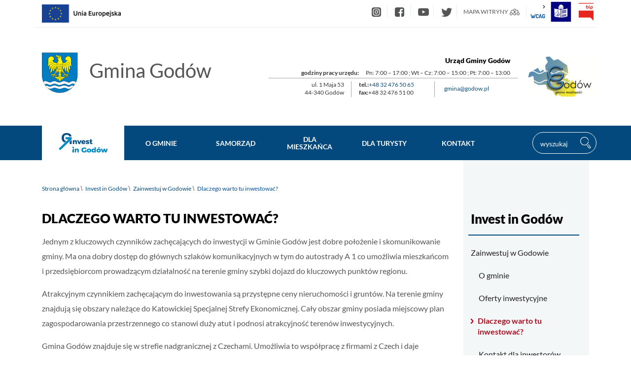

--- FILE ---
content_type: text/html; charset=UTF-8
request_url: https://www.godow.pl/invest-in-godow/ulgi-i-pomoc-dla-inwestorow
body_size: 7675
content:
<!DOCTYPE html>
<html class="no-js" lang="pl">
<head>
<title>Dlaczego warto tu inwestować? | Gmina Godów</title>
<meta charset="UTF-8" />
<meta http-equiv="X-UA-Compatible" content="IE=edge" />
<meta name="viewport" content="width=device-width, initial-scale=1, user-scalable=yes" />
<meta name="description" content="Oficjalny serwis internetowy Gminy Godów - aktualne informacje, ogłoszenia i e-usługi. Jesteśmy, by wspierać mieszkańców i ułatwiać codzienne sprawy." />
<meta name="keywords" content="" />
<meta name="theme-color" content="#0053a3"/>
<meta name="deklaracja-dostępności" content="https://www.godow.pl/main/deklaracja-dostepnosci" /> 
<meta property="og:locale" content="pl_PL" />
<meta property="og:url" content="https://www.godow.pl/invest-in-godow/ulgi-i-pomoc-dla-inwestorow" />
<meta property="og:type" content="website" />
<meta property="og:title" content="Dlaczego warto tu inwestować?" />
<meta property="og:headline" content="Dlaczego warto tu inwestować?" />
<meta property="og:description" content="Oficjalny serwis internetowy Gminy Godów - aktualne informacje, ogłoszenia i e-usługi. Jesteśmy, by wspierać mieszkańców i ułatwiać codzienne sprawy." />
<meta property="og:site_name" content="Gmina Godów" />
<meta property="og:image" content="https://www.godow.pl/assets/pics/_news/default_fb.jpg" />
<meta property="og:image:alt" content="Gmina Godów" />
<meta property="og:image:width" content="400" />
<meta property="og:image:height" content="300" />
<base href="https://www.godow.pl/" />
<link href="https://www.godow.pl/rss" rel="alternate" type="application/rss+xml" title="Gmina Godów - Aktualności" />
<link rel="icon" type="image/png" href="https://www.godow.pl/assets/favicon/favicon-196x196.png" sizes="196x196" />
<link rel="icon" type="image/png" href="https://www.godow.pl/assets/favicon/favicon-96x96.png" sizes="96x96" />
<link rel="icon" type="image/png" href="https://www.godow.pl/assets/favicon/favicon-32x32.png" sizes="32x32" />
<link rel="icon" type="image/png" href="https://www.godow.pl/assets/favicon/favicon-16x16.png" sizes="16x16" />
<link rel="apple-touch-icon-precomposed" sizes="57x57" href="https://www.godow.pl/assets/favicon/apple-touch-icon-57x57.png" />
<link rel="apple-touch-icon-precomposed" sizes="114x114" href="https://www.godow.pl/assets/favicon/apple-touch-icon-114x114.png" />
<link rel="apple-touch-icon-precomposed" sizes="72x72" href="https://www.godow.pl/assets/favicon/apple-touch-icon-72x72.png" />
<link rel="apple-touch-icon-precomposed" sizes="144x144" href="https://www.godow.pl/assets/favicon/apple-touch-icon-144x144.png" />
<link rel="apple-touch-icon-precomposed" sizes="120x120" href="https://www.godow.pl/assets/favicon/apple-touch-icon-120x120.png" />
<link rel="apple-touch-icon-precomposed" sizes="152x152" href="https://www.godow.pl/assets/favicon/apple-touch-icon-152x152.png" />
<meta name="application-name" content="Gmina Godów"/>
<meta name="msapplication-TileColor" content="#FFFFFF" />
<meta name="msapplication-TileImage" content="https://www.godow.pl/assets/favicon/mstile-144x144.png" /> 
<script>(function(html) {html.className = html.className.replace(/\bno-js\b/, 'js')})(document.documentElement);var $language = "pl";</script>
<link href="https://www.godow.pl/assets/styles.css?t=1678875043" rel="stylesheet" type="text/css" />
<link href="https://www.godow.pl/assets/custom_3a3f785a.css?t=1598939834" rel="stylesheet" type="text/css" />
<link href="https://www.godow.pl/assets/modules_e64bbd21.css?t=1598939847" rel="stylesheet" type="text/css" />
</head><body class="podstrona p-ulgi-i-pomoc-dla-inwestorow s-invest-in-godow">
    <!-- WCAG -->
    <ul class="no_print nav-wcag">
		<li><a href="https://www.godow.pl/invest-in-godow/ulgi-i-pomoc-dla-inwestorow#nav">menu głowne <span>ALT + 0</span></a></li>
		<li><a href="https://www.godow.pl/invest-in-godow/ulgi-i-pomoc-dla-inwestorow#tresc">przejdź do treści <span>ALT + 1</span></a></li>
		<li><a href="https://www.godow.pl/main/mapa-witryny">mapa strony <span>ALT + 2</span></a></li>
        <li><a href="https://www.godow.pl/invest-in-godow/ulgi-i-pomoc-dla-inwestorow#wcag">Panel WCAG <span>ALT + 3</span></a></li>
		<li><a href="https://www.godow.pl/invest-in-godow/ulgi-i-pomoc-dla-inwestorow#search">przejdź do wyszukiwarki <span>ALT + 4</span></a></li>
	</ul>
	<!-- /WCAG -->
<div id="wersja">
		
	<!-- MOBILE MENU -->
	<div id="m-menu" class="no_print m-menu" title="Menu">
		<a class="nav-m ikon-close" href="https://www.godow.pl/invest-in-godow/ulgi-i-pomoc-dla-inwestorow#wersja"><strong>zamknij</strong></a>
	</div>	
	<!-- /MOBILE MENU -->	
<header>
    <div class="container sticky-container">
        <div class="row sticky-hidden no_print">
            <div class="col-sm-2 header-icons">
                <a class="ikon-eu" href="/projekty/index" title="Projekty"><span class="vh">Unia Europejska</span></a>
            </div>
            <div class="col-sm-10 header-links">
                <ul class="wcag">
                    <li>
                        <a class="social ikon-instagram-sqr" href="https://www.instagram.com/gminagodow/" rel="nofollow noopener" target="_blank" title="Link zewnętrzny: Profil Instagram"><span class="vh">Instagram</span></a>
                    </li>
                    <li>
                        <a class="social ikon-facebook-sqr" href="https://www.facebook.com/fanpagegodowa/" rel="nofollow noopener" target="_blank" title="Link zewnętrzny: Profil Facebook"><span class="vh">facebbok</span></a>
                    </li>
                    <li>
                        <a class="social ikon-yt" href="https://www.youtube.com/channel/UC_qmf3ZxvdvhtjjUXXsyarQ" rel="nofollow noopener" target="_blank" title="Link zewnętrzny: Kanał YouTube"><span class="vh">youtube</span></a>
                    </li>
                    <li>
                        <a class="social ikon-tt" href="https://twitter.com/GminaGodow" rel="nofollow noopener" target="_blank" title="Link zewnętrzny: Kanał Twitter"><span class="vh">Twitter</span></a>
                    </li>
                    <li>
                        <a class="wcag--sitemap ikon-mapa-strony" href="/main/mapa-witryny" title="mapa witryny"><span>mapa witryny</span></a>
                    </li>
                </ul>
                <ul class="wcag buttons__container" aria-hidden="true">
                            <li class="d-none d-md-inline-block toolbar__wcag">
                                <button id="wcag" data-toggle=tooltip data-placement="right" aria-hidden="true"  title="opcje wyświetlania tekstu" class="toolbar__button">wcag2.1</button>
    <ul>
        <li class="toolbar__buttons kontrast__buttons">
            <button id="w-kontrast" class="wcag--kontrast ikon-kontrast" title="wersja kontrastowa"><strong>Wersja kontrastowa</strong></button>
        </li>
        <li class="toolbar__buttons fonts__buttons">
            <button class="wcag--font buttons__minus wcag--font__minus" title="zmniejsz rozmiar czcionki"><strong>zmniej szczcionkę</strong></button>
            <button class="wcag--font buttons__plus wcag--font__plus" title="zwiększ rozmiar czcionki"><strong>zwiększ czcionkę</strong></button>
        </li>
        <li class="toolbar__buttons line-height__buttons" data-default="3">
            <button class="line-height__minus buttons__minus ikon-lh-minus" title="zmniejsz odstęp pomiędzy wierszami">
                <span class="nazwa">odstęp pomiędzy wierszami minus</span>
            </button>
            <button class="line-height__plus buttons__plus ikon-lh-plus" title="zwiększ odstęp pomiędzy wierszami">
                <span class="nazwa">odstęp pomiędzy wierszami plus</span>
            </button>
        </li>
        <li class="toolbar__buttons paragraph-height__buttons" data-default="3">
            <button class="paragraph-height__minus buttons__minus ikon-paragraph-minus" title="zmniejsz odstęp pomiędzy paragrafami">
                <span class="nazwa">odstęp pomiędzy paragrafami minus</span>
            </button>
            <button class="paragraph-height__plus buttons__plus ikon-paragraph-plus" title="zwiększ odstęp pomiędzy paragrafami">
                <span class="nazwa">odstęp pomiędzy paragrafami plus</span>
            </button>
        </li>
        <li class="toolbar__buttons letter-spacing__buttons" data-default="1">
            <button class="letter-spacing__minus buttons__minus ikon-letter-minus" title="zmniejsz odstęp pomiędzy literami">
                <span class="nazwa">odstęp pomiędzy literami minus</span>
            </button>
            <button class="letter-spacing__plus buttons__plus ikon-letter-plus" title="zwiększ odstęp pomiędzy literami">
                <span class="nazwa">odstęp pomiędzy literami plus</span>
            </button>
        </li>
        <li class="toolbar__buttons word-spacing__buttons" data-default="1">
            <button class="word-spacing__minus buttons__minus ikon-word-minus" title="zmniejsz odstęp pomiędzy słowami">
                <span class="nazwa">odstęp pomiędzy słowami minus</span>
            </button>
            <button class="word-spacing__plus buttons__plus ikon-word-plus" title="zwiększ odstęp pomiędzy słowami">
                <span class="nazwa">odstęp pomiędzy słowami plus</span>
            </button>
        </li>
        <li class="toolbar__buttons-100">
            <button class="wcag-reset toolbar__buttons--txt" title="domyślne ustawienia">
                przywróć domyślne ustawienia
            </button>
        </li>
    </ul>
                            </li>
                            <li>
                                <a class="etr" href="/o-gminie/informacja-o-urzedzie-gminy-w-tekscie-latwym-do-czytania-etr-easy-to-read">
                                    <span class="vh">ETR</span>
                                </a>
                            </li>
                 </ul> 
                <a class="bip" href="http://godow.bip.net.pl/" target="_blank" rel="nofollow noopener" title="BIP - Urząd Gminy Godów">bip</a>
            </div>
        </div>
        <div class="row align-items-center header-logo-info sticky-hidden">
            <div class="col-md-5 header-logo">
                <p id="logo">                    <a href="https://www.godow.pl/" title="przejdź do strony głównej">
                        <img src="/assets/pics/logo/herb-gmina-godow.png" alt="Gmina Godów" />
                        <span>Gmina Godów</span>
                    </a>
                </p>            </div>
            <div class="col-md-7 no_print">
                <div class="header-info row">
                    <div class="col-12">
                       <h2>Urząd Gminy Godów</h2>
                        <dl class="header-info--godziny">
                            <dt>godziny pracy urzędu:</dt>
                            <dd>Pn: 7:00 – 17:00 ; Wt – Cz: 7:00 – 15:00 ; Pt: 7:00 – 13:00</dd>
                        </dl>
                    </div>
                    <div class="col-4">
                        <address class="header-info--adres">
                            ul. 1 Maja 53<br />44-340 Godów
                        </address>
                    </div>
                    <div class="col-4">
                       <dl class="header-info--kontakt">
                           <dt class="kontakt--telefon">tel.:</dt><dd><a href="tel:+48324765065">+48 32 476 50 65</a></dd> 
                           <dt class="kontakt--telefon">fax:</dt><dd>+48 32 476 51 00</dd>
                       </dl>
                    </div>
                    <div class="col-4">
                       <dl class="header-info--kontakt">
                           <dt class="vh kontakt--email">e-mail</dt><dd><span id="sm6977dcf8b5b0a"></span></dd>
                       </dl>
                    </div>
                </div>
            </div>
        </div>

            <div id="nav" class="row header-nav-container no_print">
                <nav class="col-md-11 col-lg-10" aria-label="Głowne menu">
                   <p id="logo-stick">                    <a href="https://www.godow.pl/" title="przejdź do strony głównej">
                        <img src="/assets/pics/logo/herb-gmina-godow-small.png" alt="Gmina Godów" />
                    </a>
                    </p>                    <a id="m-menu-link" class="nav-m ikon-menu" href="#m-menu"><strong>menu</strong></a>
                    <ul id="header-nav" class="header-nav">
                        
                        <li><a href="https://www.godow.pl/invest-in-godow/index"><span>Invest in Godów</span></a>
<ul>
<li><a href="https://www.godow.pl/invest-in-godow/zainwestuj-w-godowie" class="zainwestuj-w-godowie">Zainwestuj w Godowie</a>
</li>
<li><a href="https://www.godow.pl/invest-in-godow/invest-in-godow" class="invest-in-godow">Invest in Godów</a>
</li>
</ul>
</li>
<li><a href="https://www.godow.pl/o-gminie/index"><span>O Gminie</span></a>
<ul>
<li><a href="https://www.godow.pl/o-gminie/informacje-ogolne" class="informacje-ogolne">Informacje ogólne</a>
</li>
<li><a href="https://www.godow.pl/o-gminie/solectwa-gminy" class="solectwa-gminy">Sołectwa Gminy</a>
</li>
<li><a href="https://www.godow.pl/o-gminie/honorowi-obywatele" class="honorowi-obywatele">Honorowi obywatele Gminy Godów</a>
</li>
<li><a href="https://www.godow.pl/o-gminie/herb-i-flaga-logo" class="herb-i-flaga-logo">Herb i flaga, logo</a>
</li>
<li><a href="https://www.godow.pl/o-gminie/gminy-partnerskie" class="gminy-partnerskie">Gminy partnerskie</a>
</li>
<li><a href="https://www.godow.pl/o-gminie/dokumenty-strategiczne" class="dokumenty-strategiczne">Dokumenty Strategiczne</a>
</li>
<li><a href="https://www.godow.pl/o-gminie/nagrody-i-wyroznienia" class="nagrody-i-wyroznienia">Nagrody i wyróżnienia</a>
</li>
<li><a href="https://www.godow.pl/o-gminie/instytucje-urzedy" class="instytucje-urzedy">Instytucje, Urzędy</a>
</li>
<li><a href="https://www.godow.pl/o-gminie/informacja-o-urzedzie-gminy-w-tekscie-latwym-do-czytania-etr-easy-to-read" class="informacja-o-urzedzie-gminy-w-tekscie-latwym-do-czytania-etr-easy-to-read">ETR - tekst łatwy do czytania</a>
</li>
</ul>
</li>
<li><a href="https://www.godow.pl/samorzad/index"><span>Samorząd</span></a>
<ul>
<li><a href="https://www.godow.pl/samorzad/wladze-gminy" class="wladze-gminy">Organy Gminy</a>
</li>
<li><a href="https://www.godow.pl/samorzad/urzad-gminy" class="urzad-gminy">Urząd Gminy</a>
</li>
<li><a href="https://www.godow.pl/samorzad/wybory-referenda" class="wybory-referenda">Wybory, Referenda</a>
</li>
<li><a href="https://www.godow.pl/samorzad/solectwa" class="solectwa">Organy Sołectw</a>
</li>
</ul>
</li>
<li><a href="https://www.godow.pl/dla-mieszkanca/index"><span>Dla Mieszkańca</span></a>
<ul>
<li><a href="https://www.godow.pl/dla-mieszkanca/jak-zalatwic-sprawe" class="jak-zalatwic-sprawe">Jak załatwić sprawę</a>
</li>
<li><a href="https://www.godow.pl/dla-mieszkanca/bezpieczenstwo-ludnosci" class="bezpieczenstwo-ludnosci">Bezpieczeństwo ludności</a>
</li>
<li><a href="https://www.godow.pl/dla-mieszkanca/cyberbezpieczenstwo" class="cyberbezpieczenstwo">Cyberbezpieczeństwo</a>
</li>
<li><a href="https://www.godow.pl/dla-mieszkanca/rodo-i-polityka-prywatnosci" class="rodo-i-polityka-prywatnosci">RODO i polityka prywatności</a>
</li>
<li><a href="https://www.godow.pl/dla-mieszkanca/pomoc-spoleczna" class="pomoc-spoleczna">Pomoc Społeczna</a>
</li>
<li><a href="https://www.godow.pl/dla-mieszkanca/edukacja" class="edukacja">Edukacja</a>
</li>
<li><a href="https://www.godow.pl/dla-mieszkanca/zdrowie" class="zdrowie">Zdrowie</a>
</li>
<li><a href="https://www.godow.pl/dla-mieszkanca/kultura" class="kultura">Kultura</a>
</li>
<li><a href="https://www.godow.pl/dla-mieszkanca/odpady-komunalne" class="odpady-komunalne">Odpady komunalne</a>
</li>
<li><a href="https://www.godow.pl/dla-mieszkanca/ekologia" class="ekologia">Ekologia</a>
</li>
<li><a href="https://www.godow.pl/dla-mieszkanca/wodociagi-i-kanalizacja" class="wodociagi-i-kanalizacja">Wodociągi i kanalizacja</a>
</li>
<li><a href="https://www.godow.pl/dla-mieszkanca/planowanie-przestrzenne" class="planowanie-przestrzenne">Planowanie przestrzenne</a>
</li>
<li><a href="https://www.godow.pl/dla-mieszkanca/komunikacja" class="komunikacja">Komunikacja</a>
</li>
<li><a href="https://www.godow.pl/dla-mieszkanca/podatki-oplaty-lokalne" class="podatki-oplaty-lokalne">Podatki, Opłaty lokalne</a>
</li>
<li><a href="https://www.godow.pl/dla-mieszkanca/ogloszenia-jednostek-gminnych" class="ogloszenia-jednostek-gminnych">Ogłoszenia gminnych jednostek organizacyjnych</a>
</li>
<li><a href="https://www.godow.pl/dla-mieszkanca/standardy-ochrony-maloletnich" class="standardy-ochrony-maloletnich">Standardy ochrony małoletnich</a>
</li>
<li><a href="https://www.godow.pl/dla-mieszkanca/opieka-nad-zwierzetami" class="opieka-nad-zwierzetami">Opieka nad zwierzętami</a>
</li>
<li><a href="https://www.godow.pl/dla-mieszkanca/program-ochrony-ludnosci-i-obrny-cywilnej" class="program-ochrony-ludnosci-i-obrny-cywilnej">Program Ochrony Ludności i Obrny Cywilnej</a>
</li>
</ul>
</li>
<li><a href="https://www.godow.pl/dla-turysty/index"><span>Dla Turysty</span></a>
<ul>
<li><a href="https://www.godow.pl/dla-turysty/zelazny-szlak-rowerowy" class="zelazny-szlak-rowerowy">Żelazny Szlak Rowerowy</a>
</li>
<li><a href="https://www.godow.pl/dla-turysty/jak-dojechac" class="jak-dojechac">Jak dojechać</a>
</li>
<li><a href="https://www.godow.pl/dla-turysty/podatki-oplaty-lokalne-atrakcje-turystyczne" class="podatki-oplaty-lokalne-atrakcje-turystyczne">Atrakcje turystyczne</a>
</li>
<li><a href="https://www.godow.pl/dla-turysty/instytucje-i-kultury" class="instytucje-i-kultury">Instytucje kultury</a>
</li>
<li><a href="https://www.godow.pl/dla-turysty/punkt-informacji-turystycznej" class="punkt-informacji-turystycznej">Punkt informacji turystycznej</a>
</li>
<li><a href="https://www.godow.pl/dla-turysty/multimedia" class="multimedia">Multimedia</a>
</li>
<li><a href="https://www.godow.pl/dla-turysty/aplikacja-multimedialna-wirtualny-spacer" class="aplikacja-multimedialna-wirtualny-spacer">Aplikacja multimedialna - wirtualny spacer</a>
</li>
<li><a href="https://www.godow.pl/dla-turysty/kolorowanki-tematyczne" class="kolorowanki-tematyczne">Kolorowanki tematyczne</a>
</li>
<li><a href="https://www.godow.pl/dla-turysty/interaktywne-widokowki-z-kodami-qr" class="interaktywne-widokowki-z-kodami-qr">Interaktywne widokówki z kodami QR</a>
</li>
<li><a href="https://www.godow.pl/dla-turysty/intermedialny-system-wystawienniczy" class="intermedialny-system-wystawienniczy">Intermedialny system wystawienniczy</a>
</li>
<li><a href="https://www.godow.pl/dla-turysty/oznakowanie-atrakcji-turystycznych" class="oznakowanie-atrakcji-turystycznych">Oznakowanie atrakcji turystycznych</a>
</li>
<li><a href="https://www.godow.pl/dla-turysty/baza-noclegowa" class="baza-noclegowa">Baza noclegowa</a>
</li>
<li><a href="https://www.godow.pl/dla-turysty/baza-gastronomiczna" class="baza-gastronomiczna">Baza gastronomiczna</a>
</li>
</ul>
</li>
<li><a href="https://www.godow.pl/kontakt/index"><span>Kontakt</span></a>
<ul>
<li><a href="https://www.godow.pl/kontakt/dane-teleadresowe" class="dane-teleadresowe">Dane teleadresowe</a>
</li>
<li><a href="https://www.godow.pl/kontakt/jezyk-migowy" class="jezyk-migowy">Język migowy</a>
</li>
<li><a href="https://www.godow.pl/kontakt/jak-dojechac" class="jak-dojechac">Jak dojechać</a>
</li>
<li><a href="https://www.godow.pl/kontakt/referaty" class="referaty">Referaty</a>
</li>
</ul>
</li>
                    </ul>
                </nav>
                <div class="search col-md-1 col-lg-2">
                    <div class="serach__container">
                        <form action="https://www.godow.pl/main/szukaj" id="FormSzukaj" method="get" accept-charset="utf-8">
                                <input type="hidden" name="szukaj_w" id="szukaj_w">
                                <label class="vh" for="search">wyszukaj</label>
                                <input name="szukaj" id="search" placeholder="wyszukaj" type="search">
                                <input id="search-submit" value="szukaj" type="submit">
                            </form>                    </div>	
                </div>
        </div>

</div>    
</header>
<div id="content" class="container">
       <div class="row">
           <main id="tresc" class="col-12 col-md-9 tresc print100">
            <div class="lokalizer no_print">
                <span><a href="https://www.godow.pl/">Strona główna</a></span><i>/</i><span><a href="https://www.godow.pl/invest-in-godow/index" title="Invest in Godów">Invest in Godów</a></span><i>/</i><span><a href="https://www.godow.pl/invest-in-godow/zainwestuj-w-godowie" title="Zainwestuj w Godowie">Zainwestuj w Godowie</a></span><i>/</i><span>Dlaczego warto tu inwestować?</span>
            </div>
			<h1>Dlaczego warto tu inwestować?</h1>			
			<article><p>Jednym z kluczowych czynników zachęcających do inwestycji w Gminie Godów jest dobre położenie i skomunikowanie gminy. Ma ona dobry dostęp do głównych szlaków komunikacyjnych w tym do autostrady A 1 co umożliwia mieszkańcom i przedsiębiorcom prowadzącym działalność na terenie gminy szybki dojazd do kluczowych punktów regionu.</p>
<p>Atrakcyjnym czynnikiem zachęcającym do inwestowania są przystępne ceny nieruchomości i gruntów. Na terenie gminy znajdują się obszary należące do Katowickiej Specjalnej Strefy Ekonomicznej. Cały obszar gminy posiada miejscowy plan zagospodarowania przestrzennego co stanowi duży atut i podnosi atrakcyjność terenów inwestycyjnych.</p>
<p>Gmina Godów znajduje się w strefie nadgranicznej z Czechami. Umożliwia to współpracę z firmami z Czech i daje możliwości otwarcia inwestycji na<br>rynek zagraniczny.</p>
<p>W gminie Godów dostępne są tereny inwestycyjne, zarówno będące własnością samorządu, jak i podmiotów trzecich (w tym KSSE). W ciągu ostatnich 5 lat średnia cena sprzedaży terenu inwestycyjnego wyniosła tu ok 105 zł za m². W ofercie inwestycyjnej Godowa dominują tereny uzbrojone, co znacznie poprawia ich atrakcyjność oraz umożliwia przyspieszenie procesu komercjalizacji. Głównym przeznaczeniem obecnie oferowanych terenów inwestycyjnych jest działalność usługowa i przemysłowa.</p>
<p>W ciągu ostatnich kilku lat Gmina Godów doświadczyła ogromnej transformacji w kierunku gminy turystycznej. <a title="Link do podstrony: Żelazny Szlak Rowerowy" href="https://www.godow.pl/dla-turysty/zelazny-szlak-rowerowy" rel="">Żelazny Szlak Rowerowy</a> sprawił, że Gmina Godów stała się rozpoznawalną miejscowością turystyczną na mapie śląska. Dzięki temu rozwija się przedsiębiorczość i powstają nowe miejsca pracy. Korzystając ze sprzyjącej tendencji Godów wraz z parnterami stworzyła nową ofertę Festiwal Żelaznego Szlaku Rowerowego, dwudniowej weekendowej imprezy adresowanej do rowerzystów, której pierwsza edycja została zaplanowana na 20-21 maja 2023 r.</p>
<p>Wydarzenie było okazją do sieciowania lokalnej oferty turystycznej. W ramach współracy współtworzących Żelazny Szlak Rowerowy samorządów oraz przedsiębiorców z branży okołoturystycznej udało się wypracować mechanizm komunikacji i współpracy długofalowej.</p>
<p><em>Projekt </em><em>„Festiwal Żelaznego szlaku rowerowego”</em><em> jest współfinansowany ze środków Unii Europejskiej w ramach Europejskiego Funduszu Rozwoju Regionalnego -  Programu Interreg V-A Republika Czeska - Polska 2014-2020</em></p></article>		
		    </main><!-- /tresc -->
		    <aside id="aside" class="col-md-3 no_print">
                <div class="menu-boczne">
                    <h2>Invest in Godów</h2>
                    <ul>
<li><a href="https://www.godow.pl/invest-in-godow/zainwestuj-w-godowie" class="zainwestuj-w-godowie">Zainwestuj w Godowie</a>
<ul>
<li><a href="https://www.godow.pl/invest-in-godow/dlaczego-warto-tu-inwestowac" class="dlaczego-warto-tu-inwestowac">O gminie</a>
</li>
<li><a href="https://www.godow.pl/invest-in-godow/oferty-inwestycyjne" class="oferty-inwestycyjne">Oferty inwestycyjne</a>
</li>
<li><a href="https://www.godow.pl/invest-in-godow/ulgi-i-pomoc-dla-inwestorow" class="ulgi-i-pomoc-dla-inwestorow menu_aktywny">Dlaczego warto tu inwestować?</a>
</li>
<li><a href="https://www.godow.pl/invest-in-godow/kontakt-dla-inwestorow" class="kontakt-dla-inwestorow">Kontakt dla inwestorów</a>
</li>
<li><a href="https://www.godow.pl/invest-in-godow/dzialalnosc-gospodarcza" class="dzialalnosc-gospodarcza">Działalność gospodarcza</a>
</li>
<li><a href="https://www.godow.pl/invest-in-godow/wsparcie-dla-inwestora" class="wsparcie-dla-inwestora">Wsparcie dla inwestora i wydarzenia</a>
</li>
</ul>
</li>
<li><a href="https://www.godow.pl/invest-in-godow/invest-in-godow" class="invest-in-godow">Invest in Godów</a>
<ul>
<li><a href="https://www.godow.pl/invest-in-godow/skrzyszow-ksse-plot-no-69-" class="skrzyszow-ksse-plot-no-69-">Skrzyszów KSSE - plot no. 6.9</a>
</li>
<li><a href="https://www.godow.pl/invest-in-godow/skrzyszow-ksse-plot-no-610" class="skrzyszow-ksse-plot-no-610">Skrzyszów KSSE - plot no. 6.10</a>
</li>
<li><a href="https://www.godow.pl/invest-in-godow/skrzyszow-ksse-plot-no-281-" class="skrzyszow-ksse-plot-no-281-">Skrzyszów KSSE - plot no. 28.1</a>
</li>
<li><a href="https://www.godow.pl/invest-in-godow/investment-offer" class="investment-offer">Investment offer</a>
</li>
<li><a href="https://www.godow.pl/invest-in-godow/social-and-economic-potential" class="social-and-economic-potential">Economic potential</a>
</li>
<li><a href="https://www.godow.pl/invest-in-godow/social-potencial" class="social-potencial">Social potential</a>
</li>
</ul>
</li>
</ul>
                </div>	
		    </aside>
       </div>
</div><!-- /container --><footer>
    <div class="container footer no_print">
        <div class="row">
            <div class="col-12">
                <h2><a href="https://www.godow.pl/" title="przejdź do strony głównej">
                        <img src="https://www.godow.pl/assets/pics/logo/godow_footer.png" alt="herb Gmina Godów" /><span>Urząd Gminy Godów</span></a></h2>
            </div>
        </div>
        <div class="row align-items-center">
            <div class="col-md-4 col-lg-3 footer--adres">
                <address>
                    ul. 1 Maja 53<br />
                    44-340 Godów
                </address>
            </div>
            
            <div class="col-md-4 col-lg-3 footer--info">
                <dl>
                    <dt class="kontakt--email">e-mail</dt>
                    <dd><span id="sm6977dcf8b5b6a"></span></dd>
                </dl>
                <dl>
                    <dt>tel.</dt>
                    <dd><a href="tel:+48324765065">+48 32 476 50 65</a></dd>
                    <dt>tel./fax:</dt>
                    <dd><a href="tel:+48324765100">+48 32 476 51 00</a></dd>
                 </dl>
            </div>
            
            <div class="col-md-4 col-lg-3 footer--info">
                <h3>Godziny urzędowania:</h3>
                 <dl>
                    <dt>Pn:</dt>
                    <dd>7:00 – 17:00</dd>
                    <dt>Wt - Cz:</dt>
                    <dd>7:00 – 15:00</dd>
                    <dt>Pt:</dt>
                    <dd>7:00 – 13:00</dd>
                 </dl>
            </div>
            
            <div class="col-md-12 col-lg-3 footer--banner">
                <a class="baner" href="https://epuap.gov.pl/" title="Elektroniczna Skrzynka Podawcza - ePUAP">
                    <img src="https://www.godow.pl/assets/css_img/epuap.png" alt="ePUAP"></a>
            </div>

        </div>
                <div class="row no-gutters footer__medium">
            <div class="col-12">
                <ul class="footer-nav">
                    <li><a href="https://www.godow.pl/invest-in-godow/index"><span>Invest in Godów</span></a>
</li>
<li><a href="https://www.godow.pl/o-gminie/index"><span>O Gminie</span></a>
</li>
<li><a href="https://www.godow.pl/samorzad/index"><span>Samorząd</span></a>
</li>
<li><a href="https://www.godow.pl/dla-mieszkanca/index"><span>Dla Mieszkańca</span></a>
</li>
<li><a href="https://www.godow.pl/dla-turysty/index"><span>Dla Turysty</span></a>
</li>
<li><a href="https://www.godow.pl/kontakt/index"><span>Kontakt</span></a>
</li>
                </ul>
            </div>
        </div>
        <div class="row no-gutters footer__last">
            <div class="col-12">
                <ul class="footer-nav">
                    <li><a href="https://www.godow.pl/main/zastrzezenia" title="Zasady użytkowania serwisu internetowego Gmina Godów."><span>Zastrzeżenia prawne</span></a></li>
                    <li><a href="https://www.godow.pl/main/mapa-witryny" title="Zapraszamy do skorzystania z drzewa katalogów witryny."><span>Mapa witryny</span></a></li>
                    <li><a href="https://www.godow.pl/main/polityka-prywatnosci" title="Szanujemy Państwa prawo do prywatności"><span>RODO i polityka prywatności</span></a></li>
                    <li><a href="https://www.godow.pl/main/deklaracja-dostepnosci" title="Deklaracja dostępności"><span>Deklaracja dostępności</span></a></li>
                </ul>
            </div>
            <div class="col-12 intracom">
                projekt: <a href="https://www.intracom.pl" target="_blank" rel="noopener" title="Projektowanie stron internetowych Katowice IntraCOM.pl">IntraCOM.pl</a>
            </div>
        </div>
            </div>
</footer><script src="https://www.godow.pl/assets/scripts.js?t=1665491757"></script>
<script src="https://www.godow.pl/assets/custom_203d745f.js?t=1598939835"></script>
<script src="https://www.godow.pl/assets/modules_fbec0a9b.js?t=1598941233"></script>
<script>
var l = new Array();l[0]='>';l[1]='a';l[2]='/';l[3]='<';l[4]='|108';l[5]='|112';l[6]='|46';l[7]='|119';l[8]='|111';l[9]='|100';l[10]='|111';l[11]='|103';l[12]='|64';l[13]='|97';l[14]='|110';l[15]='|105';l[16]='|109';l[17]='|103';l[18]='>';l[19]='"';l[20]='|108';l[21]='|112';l[22]='|46';l[23]='|119';l[24]='|111';l[25]='|100';l[26]='|111';l[27]='|103';l[28]='|64';l[29]='|97';l[30]='|110';l[31]='|105';l[32]='|109';l[33]='|103';l[34]=':';l[35]='o';l[36]='t';l[37]='l';l[38]='i';l[39]='a';l[40]='m';l[41]='"';l[42]='=';l[43]='f';l[44]='e';l[45]='r';l[46]='h';l[47]=' ';l[48]='a';l[49]='<';var s = '';for (var i = l.length-1; i >= 0; i=i-1){ if (l[i].substring(0, 1) == "|") s += "&#"+unescape(l[i].substring(1))+";"; else s += unescape(l[i]);};$("#sm6977dcf8b5b0a").html(s.replace("&#91;&#97;&#116;&#93;", "@"));
var l = new Array();l[0]='>';l[1]='a';l[2]='/';l[3]='<';l[4]='|108';l[5]='|112';l[6]='|46';l[7]='|119';l[8]='|111';l[9]='|100';l[10]='|111';l[11]='|103';l[12]='|64';l[13]='|97';l[14]='|110';l[15]='|105';l[16]='|109';l[17]='|103';l[18]='>';l[19]='"';l[20]='|108';l[21]='|112';l[22]='|46';l[23]='|119';l[24]='|111';l[25]='|100';l[26]='|111';l[27]='|103';l[28]='|64';l[29]='|97';l[30]='|110';l[31]='|105';l[32]='|109';l[33]='|103';l[34]=':';l[35]='o';l[36]='t';l[37]='l';l[38]='i';l[39]='a';l[40]='m';l[41]='"';l[42]='=';l[43]='f';l[44]='e';l[45]='r';l[46]='h';l[47]=' ';l[48]='a';l[49]='<';var s = '';for (var i = l.length-1; i >= 0; i=i-1){ if (l[i].substring(0, 1) == "|") s += "&#"+unescape(l[i].substring(1))+";"; else s += unescape(l[i]);};$("#sm6977dcf8b5b6a").html(s.replace("&#91;&#97;&#116;&#93;", "@"));
</script>
<a class="ir no_print" href="https://www.godow.pl/invest-in-godow/ulgi-i-pomoc-dla-inwestorow#top" id="do-gory" title="przesuń do początku strony">do góry</a>
</div>
<!-- /wersja -->
<!-- Matomo -->
<script>
  var _paq = window._paq || [];
  /* tracker methods like "setCustomDimension" should be called before "trackPageView" */
  _paq.push(['trackPageView']);
  _paq.push(['enableLinkTracking']);
  (function() {
    var u="https://www.godow.pl/stats/";
    _paq.push(['setTrackerUrl', u+'matomo.php']);
    _paq.push(['setSiteId', '5']);
    var d=document, g=d.createElement('script'), s=d.getElementsByTagName('script')[0];
    g.type='text/javascript'; g.async=true; g.defer=true; g.src=u+'matomo.js'; s.parentNode.insertBefore(g,s);
  })();
</script>
<!-- End Matomo Code -->

</body>
</html>

--- FILE ---
content_type: text/css
request_url: https://www.godow.pl/assets/styles.css?t=1678875043
body_size: 79202
content:
/*!
 * Bootstrap v4.1.3 (https://getbootstrap.com/)
 * Copyright 2011-2018 The Bootstrap Authors
 * Copyright 2011-2018 Twitter, Inc.
 * Licensed under MIT (https://github.com/twbs/bootstrap/blob/master/LICENSE)
 */:root{--blue:#007bff;--indigo:#6610f2;--purple:#6f42c1;--pink:#e83e8c;--red:#dc3545;--orange:#fd7e14;--yellow:#ffc107;--green:#28a745;--teal:#20c997;--cyan:#17a2b8;--white:#fff;--gray:#6c757d;--gray-dark:#343a40;--primary:#007bff;--secondary:#6c757d;--success:#28a745;--info:#17a2b8;--warning:#ffc107;--danger:#dc3545;--light:#f8f9fa;--dark:#343a40;--breakpoint-xs:0;--breakpoint-sm:576px;--breakpoint-md:768px;--breakpoint-lg:992px;--breakpoint-xl:1200px;--font-family-sans-serif:-apple-system,BlinkMacSystemFont,"Segoe UI",Roboto,"Helvetica Neue",Arial,sans-serif,"Apple Color Emoji","Segoe UI Emoji","Segoe UI Symbol","Noto Color Emoji";--font-family-monospace:SFMono-Regular,Menlo,Monaco,Consolas,"Liberation Mono","Courier New",monospace}*,::after,::before{box-sizing:border-box}html{font-family:sans-serif;line-height:1.15;-webkit-text-size-adjust:100%;-ms-text-size-adjust:100%;-ms-overflow-style:scrollbar;-webkit-tap-highlight-color:transparent}@-ms-viewport{width:device-width}article,aside,figcaption,figure,footer,header,hgroup,main,nav,section{display:block}body{margin:0;font-family:-apple-system,BlinkMacSystemFont,"Segoe UI",Roboto,"Helvetica Neue",Arial,sans-serif,"Apple Color Emoji","Segoe UI Emoji","Segoe UI Symbol","Noto Color Emoji";font-size:1rem;font-weight:400;line-height:1.5;color:#212529;text-align:left;background-color:#fff}[tabindex="-1"]:focus{outline:0!important}hr{box-sizing:content-box;height:0;overflow:visible}h1,h2,h3,h4,h5,h6{margin-top:0;margin-bottom:.5rem}p{margin-top:0;margin-bottom:1rem}abbr[data-original-title],abbr[title]{text-decoration:underline;-webkit-text-decoration:underline dotted;text-decoration:underline dotted;cursor:help;border-bottom:0}address{margin-bottom:1rem;font-style:normal;line-height:inherit}dl,ol,ul{margin-top:0;margin-bottom:1rem}ol ol,ol ul,ul ol,ul ul{margin-bottom:0}dt{font-weight:700}dd{margin-bottom:.5rem;margin-left:0}blockquote{margin:0 0 1rem}dfn{font-style:italic}b,strong{font-weight:bolder}small{font-size:80%}sub,sup{position:relative;font-size:75%;line-height:0;vertical-align:baseline}sub{bottom:-.25em}sup{top:-.5em}a{color:#007bff;text-decoration:none;background-color:transparent;-webkit-text-decoration-skip:objects}a:hover{color:#0056b3;text-decoration:underline}a:not([href]):not([tabindex]){color:inherit;text-decoration:none}a:not([href]):not([tabindex]):focus,a:not([href]):not([tabindex]):hover{color:inherit;text-decoration:none}a:not([href]):not([tabindex]):focus{outline:0}code,kbd,pre,samp{font-family:SFMono-Regular,Menlo,Monaco,Consolas,"Liberation Mono","Courier New",monospace;font-size:1em}pre{margin-top:0;margin-bottom:1rem;overflow:auto;-ms-overflow-style:scrollbar}figure{margin:0 0 1rem}img{vertical-align:middle;border-style:none}svg{overflow:hidden;vertical-align:middle}table{border-collapse:collapse}caption{padding-top:.75rem;padding-bottom:.75rem;color:#6c757d;text-align:left;caption-side:bottom}th{text-align:inherit}label{display:inline-block;margin-bottom:.5rem}button{border-radius:0}button:focus{outline:1px dotted;outline:5px auto -webkit-focus-ring-color}button,input,optgroup,select,textarea{margin:0;font-family:inherit;font-size:inherit;line-height:inherit}button,input{overflow:visible}button,select{text-transform:none}[type=reset],[type=submit],button,html [type=button]{-webkit-appearance:button}[type=button]::-moz-focus-inner,[type=reset]::-moz-focus-inner,[type=submit]::-moz-focus-inner,button::-moz-focus-inner{padding:0;border-style:none}input[type=checkbox],input[type=radio]{box-sizing:border-box;padding:0}input[type=date],input[type=datetime-local],input[type=month],input[type=time]{-webkit-appearance:listbox}textarea{overflow:auto;resize:vertical}fieldset{min-width:0;padding:0;margin:0;border:0}legend{display:block;width:100%;max-width:100%;padding:0;margin-bottom:.5rem;font-size:1.5rem;line-height:inherit;color:inherit;white-space:normal}progress{vertical-align:baseline}[type=number]::-webkit-inner-spin-button,[type=number]::-webkit-outer-spin-button{height:auto}[type=search]{outline-offset:-2px;-webkit-appearance:none}[type=search]::-webkit-search-cancel-button,[type=search]::-webkit-search-decoration{-webkit-appearance:none}::-webkit-file-upload-button{font:inherit;-webkit-appearance:button}output{display:inline-block}summary{display:list-item;cursor:pointer}template{display:none}[hidden]{display:none!important}.h1,.h2,.h3,.h4,.h5,.h6,h1,h2,h3,h4,h5,h6{margin-bottom:.5rem;font-family:inherit;font-weight:500;line-height:1.2;color:inherit}.h1,h1{font-size:2.5rem}.h2,h2{font-size:2rem}.h3,h3{font-size:1.75rem}.h4,h4{font-size:1.5rem}.h5,h5{font-size:1.25rem}.h6,h6{font-size:1rem}.lead{font-size:1.25rem;font-weight:300}.display-1{font-size:6rem;font-weight:300;line-height:1.2}.display-2{font-size:5.5rem;font-weight:300;line-height:1.2}.display-3{font-size:4.5rem;font-weight:300;line-height:1.2}.display-4{font-size:3.5rem;font-weight:300;line-height:1.2}hr{margin-top:1rem;margin-bottom:1rem;border:0;border-top:1px solid rgba(0,0,0,.1)}.small,small{font-size:80%;font-weight:400}.mark,mark{padding:.2em;background-color:#fcf8e3}.list-unstyled{padding-left:0;list-style:none}.list-inline{padding-left:0;list-style:none}.list-inline-item{display:inline-block}.list-inline-item:not(:last-child){margin-right:.5rem}.initialism{font-size:90%;text-transform:uppercase}.blockquote{margin-bottom:1rem;font-size:1.25rem}.blockquote-footer{display:block;font-size:80%;color:#6c757d}.blockquote-footer::before{content:"\2014 \00A0"}.img-fluid{max-width:100%;height:auto}.img-thumbnail{padding:.25rem;background-color:#fff;border:1px solid #dee2e6;border-radius:.25rem;max-width:100%;height:auto}.figure{display:inline-block}.figure-img{margin-bottom:.5rem;line-height:1}.figure-caption{font-size:90%;color:#6c757d}code{font-size:87.5%;color:#e83e8c;word-break:break-word}a>code{color:inherit}kbd{padding:.2rem .4rem;font-size:87.5%;color:#fff;background-color:#212529;border-radius:.2rem}kbd kbd{padding:0;font-size:100%;font-weight:700}pre{display:block;font-size:87.5%;color:#212529}pre code{font-size:inherit;color:inherit;word-break:normal}.pre-scrollable{max-height:340px;overflow-y:scroll}.container{width:100%;padding-right:15px;padding-left:15px;margin-right:auto;margin-left:auto}@media (min-width:576px){.container{max-width:540px}}@media (min-width:768px){.container{max-width:720px}}@media (min-width:992px){.container{max-width:960px}}@media (min-width:1200px){.container{max-width:1140px}}.container-fluid{width:100%;padding-right:15px;padding-left:15px;margin-right:auto;margin-left:auto}.row{display:-ms-flexbox;display:flex;-ms-flex-wrap:wrap;flex-wrap:wrap;margin-right:-15px;margin-left:-15px}.no-gutters{margin-right:0;margin-left:0}.no-gutters>.col,.no-gutters>[class*=col-]{padding-right:0;padding-left:0}.col,.col-1,.col-10,.col-11,.col-12,.col-2,.col-3,.col-4,.col-5,.col-6,.col-7,.col-8,.col-9,.col-auto,.col-lg,.col-lg-1,.col-lg-10,.col-lg-11,.col-lg-12,.col-lg-2,.col-lg-3,.col-lg-4,.col-lg-5,.col-lg-6,.col-lg-7,.col-lg-8,.col-lg-9,.col-lg-auto,.col-md,.col-md-1,.col-md-10,.col-md-11,.col-md-12,.col-md-2,.col-md-3,.col-md-4,.col-md-5,.col-md-6,.col-md-7,.col-md-8,.col-md-9,.col-md-auto,.col-sm,.col-sm-1,.col-sm-10,.col-sm-11,.col-sm-12,.col-sm-2,.col-sm-3,.col-sm-4,.col-sm-5,.col-sm-6,.col-sm-7,.col-sm-8,.col-sm-9,.col-sm-auto,.col-xl,.col-xl-1,.col-xl-10,.col-xl-11,.col-xl-12,.col-xl-2,.col-xl-3,.col-xl-4,.col-xl-5,.col-xl-6,.col-xl-7,.col-xl-8,.col-xl-9,.col-xl-auto{position:relative;width:100%;min-height:1px;padding-right:15px;padding-left:15px}.col{-ms-flex-preferred-size:0;flex-basis:0;-ms-flex-positive:1;flex-grow:1;max-width:100%}.col-auto{-ms-flex:0 0 auto;flex:0 0 auto;width:auto;max-width:none}.col-1{-ms-flex:0 0 8.333333%;flex:0 0 8.333333%;max-width:8.333333%}.col-2{-ms-flex:0 0 16.666667%;flex:0 0 16.666667%;max-width:16.666667%}.col-3{-ms-flex:0 0 25%;flex:0 0 25%;max-width:25%}.col-4{-ms-flex:0 0 33.333333%;flex:0 0 33.333333%;max-width:33.333333%}.col-5{-ms-flex:0 0 41.666667%;flex:0 0 41.666667%;max-width:41.666667%}.col-6{-ms-flex:0 0 50%;flex:0 0 50%;max-width:50%}.col-7{-ms-flex:0 0 58.333333%;flex:0 0 58.333333%;max-width:58.333333%}.col-8{-ms-flex:0 0 66.666667%;flex:0 0 66.666667%;max-width:66.666667%}.col-9{-ms-flex:0 0 75%;flex:0 0 75%;max-width:75%}.col-10{-ms-flex:0 0 83.333333%;flex:0 0 83.333333%;max-width:83.333333%}.col-11{-ms-flex:0 0 91.666667%;flex:0 0 91.666667%;max-width:91.666667%}.col-12{-ms-flex:0 0 100%;flex:0 0 100%;max-width:100%}.order-first{-ms-flex-order:-1;order:-1}.order-last{-ms-flex-order:13;order:13}.order-0{-ms-flex-order:0;order:0}.order-1{-ms-flex-order:1;order:1}.order-2{-ms-flex-order:2;order:2}.order-3{-ms-flex-order:3;order:3}.order-4{-ms-flex-order:4;order:4}.order-5{-ms-flex-order:5;order:5}.order-6{-ms-flex-order:6;order:6}.order-7{-ms-flex-order:7;order:7}.order-8{-ms-flex-order:8;order:8}.order-9{-ms-flex-order:9;order:9}.order-10{-ms-flex-order:10;order:10}.order-11{-ms-flex-order:11;order:11}.order-12{-ms-flex-order:12;order:12}.offset-1{margin-left:8.333333%}.offset-2{margin-left:16.666667%}.offset-3{margin-left:25%}.offset-4{margin-left:33.333333%}.offset-5{margin-left:41.666667%}.offset-6{margin-left:50%}.offset-7{margin-left:58.333333%}.offset-8{margin-left:66.666667%}.offset-9{margin-left:75%}.offset-10{margin-left:83.333333%}.offset-11{margin-left:91.666667%}@media (min-width:576px){.col-sm{-ms-flex-preferred-size:0;flex-basis:0;-ms-flex-positive:1;flex-grow:1;max-width:100%}.col-sm-auto{-ms-flex:0 0 auto;flex:0 0 auto;width:auto;max-width:none}.col-sm-1{-ms-flex:0 0 8.333333%;flex:0 0 8.333333%;max-width:8.333333%}.col-sm-2{-ms-flex:0 0 16.666667%;flex:0 0 16.666667%;max-width:16.666667%}.col-sm-3{-ms-flex:0 0 25%;flex:0 0 25%;max-width:25%}.col-sm-4{-ms-flex:0 0 33.333333%;flex:0 0 33.333333%;max-width:33.333333%}.col-sm-5{-ms-flex:0 0 41.666667%;flex:0 0 41.666667%;max-width:41.666667%}.col-sm-6{-ms-flex:0 0 50%;flex:0 0 50%;max-width:50%}.col-sm-7{-ms-flex:0 0 58.333333%;flex:0 0 58.333333%;max-width:58.333333%}.col-sm-8{-ms-flex:0 0 66.666667%;flex:0 0 66.666667%;max-width:66.666667%}.col-sm-9{-ms-flex:0 0 75%;flex:0 0 75%;max-width:75%}.col-sm-10{-ms-flex:0 0 83.333333%;flex:0 0 83.333333%;max-width:83.333333%}.col-sm-11{-ms-flex:0 0 91.666667%;flex:0 0 91.666667%;max-width:91.666667%}.col-sm-12{-ms-flex:0 0 100%;flex:0 0 100%;max-width:100%}.order-sm-first{-ms-flex-order:-1;order:-1}.order-sm-last{-ms-flex-order:13;order:13}.order-sm-0{-ms-flex-order:0;order:0}.order-sm-1{-ms-flex-order:1;order:1}.order-sm-2{-ms-flex-order:2;order:2}.order-sm-3{-ms-flex-order:3;order:3}.order-sm-4{-ms-flex-order:4;order:4}.order-sm-5{-ms-flex-order:5;order:5}.order-sm-6{-ms-flex-order:6;order:6}.order-sm-7{-ms-flex-order:7;order:7}.order-sm-8{-ms-flex-order:8;order:8}.order-sm-9{-ms-flex-order:9;order:9}.order-sm-10{-ms-flex-order:10;order:10}.order-sm-11{-ms-flex-order:11;order:11}.order-sm-12{-ms-flex-order:12;order:12}.offset-sm-0{margin-left:0}.offset-sm-1{margin-left:8.333333%}.offset-sm-2{margin-left:16.666667%}.offset-sm-3{margin-left:25%}.offset-sm-4{margin-left:33.333333%}.offset-sm-5{margin-left:41.666667%}.offset-sm-6{margin-left:50%}.offset-sm-7{margin-left:58.333333%}.offset-sm-8{margin-left:66.666667%}.offset-sm-9{margin-left:75%}.offset-sm-10{margin-left:83.333333%}.offset-sm-11{margin-left:91.666667%}}@media (min-width:768px){.col-md{-ms-flex-preferred-size:0;flex-basis:0;-ms-flex-positive:1;flex-grow:1;max-width:100%}.col-md-auto{-ms-flex:0 0 auto;flex:0 0 auto;width:auto;max-width:none}.col-md-1{-ms-flex:0 0 8.333333%;flex:0 0 8.333333%;max-width:8.333333%}.col-md-2{-ms-flex:0 0 16.666667%;flex:0 0 16.666667%;max-width:16.666667%}.col-md-3{-ms-flex:0 0 25%;flex:0 0 25%;max-width:25%}.col-md-4{-ms-flex:0 0 33.333333%;flex:0 0 33.333333%;max-width:33.333333%}.col-md-5{-ms-flex:0 0 41.666667%;flex:0 0 41.666667%;max-width:41.666667%}.col-md-6{-ms-flex:0 0 50%;flex:0 0 50%;max-width:50%}.col-md-7{-ms-flex:0 0 58.333333%;flex:0 0 58.333333%;max-width:58.333333%}.col-md-8{-ms-flex:0 0 66.666667%;flex:0 0 66.666667%;max-width:66.666667%}.col-md-9{-ms-flex:0 0 75%;flex:0 0 75%;max-width:75%}.col-md-10{-ms-flex:0 0 83.333333%;flex:0 0 83.333333%;max-width:83.333333%}.col-md-11{-ms-flex:0 0 91.666667%;flex:0 0 91.666667%;max-width:91.666667%}.col-md-12{-ms-flex:0 0 100%;flex:0 0 100%;max-width:100%}.order-md-first{-ms-flex-order:-1;order:-1}.order-md-last{-ms-flex-order:13;order:13}.order-md-0{-ms-flex-order:0;order:0}.order-md-1{-ms-flex-order:1;order:1}.order-md-2{-ms-flex-order:2;order:2}.order-md-3{-ms-flex-order:3;order:3}.order-md-4{-ms-flex-order:4;order:4}.order-md-5{-ms-flex-order:5;order:5}.order-md-6{-ms-flex-order:6;order:6}.order-md-7{-ms-flex-order:7;order:7}.order-md-8{-ms-flex-order:8;order:8}.order-md-9{-ms-flex-order:9;order:9}.order-md-10{-ms-flex-order:10;order:10}.order-md-11{-ms-flex-order:11;order:11}.order-md-12{-ms-flex-order:12;order:12}.offset-md-0{margin-left:0}.offset-md-1{margin-left:8.333333%}.offset-md-2{margin-left:16.666667%}.offset-md-3{margin-left:25%}.offset-md-4{margin-left:33.333333%}.offset-md-5{margin-left:41.666667%}.offset-md-6{margin-left:50%}.offset-md-7{margin-left:58.333333%}.offset-md-8{margin-left:66.666667%}.offset-md-9{margin-left:75%}.offset-md-10{margin-left:83.333333%}.offset-md-11{margin-left:91.666667%}}@media (min-width:992px){.col-lg{-ms-flex-preferred-size:0;flex-basis:0;-ms-flex-positive:1;flex-grow:1;max-width:100%}.col-lg-auto{-ms-flex:0 0 auto;flex:0 0 auto;width:auto;max-width:none}.col-lg-1{-ms-flex:0 0 8.333333%;flex:0 0 8.333333%;max-width:8.333333%}.col-lg-2{-ms-flex:0 0 16.666667%;flex:0 0 16.666667%;max-width:16.666667%}.col-lg-3{-ms-flex:0 0 25%;flex:0 0 25%;max-width:25%}.col-lg-4{-ms-flex:0 0 33.333333%;flex:0 0 33.333333%;max-width:33.333333%}.col-lg-5{-ms-flex:0 0 41.666667%;flex:0 0 41.666667%;max-width:41.666667%}.col-lg-6{-ms-flex:0 0 50%;flex:0 0 50%;max-width:50%}.col-lg-7{-ms-flex:0 0 58.333333%;flex:0 0 58.333333%;max-width:58.333333%}.col-lg-8{-ms-flex:0 0 66.666667%;flex:0 0 66.666667%;max-width:66.666667%}.col-lg-9{-ms-flex:0 0 75%;flex:0 0 75%;max-width:75%}.col-lg-10{-ms-flex:0 0 83.333333%;flex:0 0 83.333333%;max-width:83.333333%}.col-lg-11{-ms-flex:0 0 91.666667%;flex:0 0 91.666667%;max-width:91.666667%}.col-lg-12{-ms-flex:0 0 100%;flex:0 0 100%;max-width:100%}.order-lg-first{-ms-flex-order:-1;order:-1}.order-lg-last{-ms-flex-order:13;order:13}.order-lg-0{-ms-flex-order:0;order:0}.order-lg-1{-ms-flex-order:1;order:1}.order-lg-2{-ms-flex-order:2;order:2}.order-lg-3{-ms-flex-order:3;order:3}.order-lg-4{-ms-flex-order:4;order:4}.order-lg-5{-ms-flex-order:5;order:5}.order-lg-6{-ms-flex-order:6;order:6}.order-lg-7{-ms-flex-order:7;order:7}.order-lg-8{-ms-flex-order:8;order:8}.order-lg-9{-ms-flex-order:9;order:9}.order-lg-10{-ms-flex-order:10;order:10}.order-lg-11{-ms-flex-order:11;order:11}.order-lg-12{-ms-flex-order:12;order:12}.offset-lg-0{margin-left:0}.offset-lg-1{margin-left:8.333333%}.offset-lg-2{margin-left:16.666667%}.offset-lg-3{margin-left:25%}.offset-lg-4{margin-left:33.333333%}.offset-lg-5{margin-left:41.666667%}.offset-lg-6{margin-left:50%}.offset-lg-7{margin-left:58.333333%}.offset-lg-8{margin-left:66.666667%}.offset-lg-9{margin-left:75%}.offset-lg-10{margin-left:83.333333%}.offset-lg-11{margin-left:91.666667%}}@media (min-width:1200px){.col-xl{-ms-flex-preferred-size:0;flex-basis:0;-ms-flex-positive:1;flex-grow:1;max-width:100%}.col-xl-auto{-ms-flex:0 0 auto;flex:0 0 auto;width:auto;max-width:none}.col-xl-1{-ms-flex:0 0 8.333333%;flex:0 0 8.333333%;max-width:8.333333%}.col-xl-2{-ms-flex:0 0 16.666667%;flex:0 0 16.666667%;max-width:16.666667%}.col-xl-3{-ms-flex:0 0 25%;flex:0 0 25%;max-width:25%}.col-xl-4{-ms-flex:0 0 33.333333%;flex:0 0 33.333333%;max-width:33.333333%}.col-xl-5{-ms-flex:0 0 41.666667%;flex:0 0 41.666667%;max-width:41.666667%}.col-xl-6{-ms-flex:0 0 50%;flex:0 0 50%;max-width:50%}.col-xl-7{-ms-flex:0 0 58.333333%;flex:0 0 58.333333%;max-width:58.333333%}.col-xl-8{-ms-flex:0 0 66.666667%;flex:0 0 66.666667%;max-width:66.666667%}.col-xl-9{-ms-flex:0 0 75%;flex:0 0 75%;max-width:75%}.col-xl-10{-ms-flex:0 0 83.333333%;flex:0 0 83.333333%;max-width:83.333333%}.col-xl-11{-ms-flex:0 0 91.666667%;flex:0 0 91.666667%;max-width:91.666667%}.col-xl-12{-ms-flex:0 0 100%;flex:0 0 100%;max-width:100%}.order-xl-first{-ms-flex-order:-1;order:-1}.order-xl-last{-ms-flex-order:13;order:13}.order-xl-0{-ms-flex-order:0;order:0}.order-xl-1{-ms-flex-order:1;order:1}.order-xl-2{-ms-flex-order:2;order:2}.order-xl-3{-ms-flex-order:3;order:3}.order-xl-4{-ms-flex-order:4;order:4}.order-xl-5{-ms-flex-order:5;order:5}.order-xl-6{-ms-flex-order:6;order:6}.order-xl-7{-ms-flex-order:7;order:7}.order-xl-8{-ms-flex-order:8;order:8}.order-xl-9{-ms-flex-order:9;order:9}.order-xl-10{-ms-flex-order:10;order:10}.order-xl-11{-ms-flex-order:11;order:11}.order-xl-12{-ms-flex-order:12;order:12}.offset-xl-0{margin-left:0}.offset-xl-1{margin-left:8.333333%}.offset-xl-2{margin-left:16.666667%}.offset-xl-3{margin-left:25%}.offset-xl-4{margin-left:33.333333%}.offset-xl-5{margin-left:41.666667%}.offset-xl-6{margin-left:50%}.offset-xl-7{margin-left:58.333333%}.offset-xl-8{margin-left:66.666667%}.offset-xl-9{margin-left:75%}.offset-xl-10{margin-left:83.333333%}.offset-xl-11{margin-left:91.666667%}}.table{width:100%;margin-bottom:1rem;background-color:transparent}.table td,.table th{padding:.75rem;vertical-align:top;border-top:1px solid #dee2e6}.table thead th{vertical-align:bottom;border-bottom:2px solid #dee2e6}.table tbody+tbody{border-top:2px solid #dee2e6}.table .table{background-color:#fff}.table-sm td,.table-sm th{padding:.3rem}.table-bordered{border:1px solid #dee2e6}.table-bordered td,.table-bordered th{border:1px solid #dee2e6}.table-bordered thead td,.table-bordered thead th{border-bottom-width:2px}.table-borderless tbody+tbody,.table-borderless td,.table-borderless th,.table-borderless thead th{border:0}.table-striped tbody tr:nth-of-type(odd){background-color:rgba(0,0,0,.05)}.table-hover tbody tr:hover{background-color:rgba(0,0,0,.075)}.table-primary,.table-primary>td,.table-primary>th{background-color:#b8daff}.table-hover .table-primary:hover{background-color:#9fcdff}.table-hover .table-primary:hover>td,.table-hover .table-primary:hover>th{background-color:#9fcdff}.table-secondary,.table-secondary>td,.table-secondary>th{background-color:#d6d8db}.table-hover .table-secondary:hover{background-color:#c8cbcf}.table-hover .table-secondary:hover>td,.table-hover .table-secondary:hover>th{background-color:#c8cbcf}.table-success,.table-success>td,.table-success>th{background-color:#c3e6cb}.table-hover .table-success:hover{background-color:#b1dfbb}.table-hover .table-success:hover>td,.table-hover .table-success:hover>th{background-color:#b1dfbb}.table-info,.table-info>td,.table-info>th{background-color:#bee5eb}.table-hover .table-info:hover{background-color:#abdde5}.table-hover .table-info:hover>td,.table-hover .table-info:hover>th{background-color:#abdde5}.table-warning,.table-warning>td,.table-warning>th{background-color:#ffeeba}.table-hover .table-warning:hover{background-color:#ffe8a1}.table-hover .table-warning:hover>td,.table-hover .table-warning:hover>th{background-color:#ffe8a1}.table-danger,.table-danger>td,.table-danger>th{background-color:#f5c6cb}.table-hover .table-danger:hover{background-color:#f1b0b7}.table-hover .table-danger:hover>td,.table-hover .table-danger:hover>th{background-color:#f1b0b7}.table-light,.table-light>td,.table-light>th{background-color:#fdfdfe}.table-hover .table-light:hover{background-color:#ececf6}.table-hover .table-light:hover>td,.table-hover .table-light:hover>th{background-color:#ececf6}.table-dark,.table-dark>td,.table-dark>th{background-color:#c6c8ca}.table-hover .table-dark:hover{background-color:#b9bbbe}.table-hover .table-dark:hover>td,.table-hover .table-dark:hover>th{background-color:#b9bbbe}.table-active,.table-active>td,.table-active>th{background-color:rgba(0,0,0,.075)}.table-hover .table-active:hover{background-color:rgba(0,0,0,.075)}.table-hover .table-active:hover>td,.table-hover .table-active:hover>th{background-color:rgba(0,0,0,.075)}.table .thead-dark th{color:#fff;background-color:#212529;border-color:#32383e}.table .thead-light th{color:#495057;background-color:#e9ecef;border-color:#dee2e6}.table-dark{color:#fff;background-color:#212529}.table-dark td,.table-dark th,.table-dark thead th{border-color:#32383e}.table-dark.table-bordered{border:0}.table-dark.table-striped tbody tr:nth-of-type(odd){background-color:rgba(255,255,255,.05)}.table-dark.table-hover tbody tr:hover{background-color:rgba(255,255,255,.075)}@media (max-width:575.98px){.table-responsive-sm{display:block;width:100%;overflow-x:auto;-webkit-overflow-scrolling:touch;-ms-overflow-style:-ms-autohiding-scrollbar}.table-responsive-sm>.table-bordered{border:0}}@media (max-width:767.98px){.table-responsive-md{display:block;width:100%;overflow-x:auto;-webkit-overflow-scrolling:touch;-ms-overflow-style:-ms-autohiding-scrollbar}.table-responsive-md>.table-bordered{border:0}}@media (max-width:991.98px){.table-responsive-lg{display:block;width:100%;overflow-x:auto;-webkit-overflow-scrolling:touch;-ms-overflow-style:-ms-autohiding-scrollbar}.table-responsive-lg>.table-bordered{border:0}}@media (max-width:1199.98px){.table-responsive-xl{display:block;width:100%;overflow-x:auto;-webkit-overflow-scrolling:touch;-ms-overflow-style:-ms-autohiding-scrollbar}.table-responsive-xl>.table-bordered{border:0}}.table-responsive{display:block;width:100%;overflow-x:auto;-webkit-overflow-scrolling:touch;-ms-overflow-style:-ms-autohiding-scrollbar}.table-responsive>.table-bordered{border:0}.form-control{display:block;width:100%;height:calc(2.25rem + 2px);padding:.375rem .75rem;font-size:1rem;line-height:1.5;color:#495057;background-color:#fff;background-clip:padding-box;border:1px solid #ced4da;border-radius:.25rem;transition:border-color .15s ease-in-out,box-shadow .15s ease-in-out}@media screen and (prefers-reduced-motion:reduce){.form-control{transition:none}}.form-control::-ms-expand{background-color:transparent;border:0}.form-control:focus{color:#495057;background-color:#fff;border-color:#80bdff;outline:0;box-shadow:0 0 0 .2rem rgba(0,123,255,.25)}.form-control::-webkit-input-placeholder{color:#6c757d;opacity:1}.form-control::-moz-placeholder{color:#6c757d;opacity:1}.form-control:-ms-input-placeholder{color:#6c757d;opacity:1}.form-control::-ms-input-placeholder{color:#6c757d;opacity:1}.form-control::placeholder{color:#6c757d;opacity:1}.form-control:disabled,.form-control[readonly]{background-color:#e9ecef;opacity:1}select.form-control:focus::-ms-value{color:#495057;background-color:#fff}.form-control-file,.form-control-range{display:block;width:100%}.col-form-label{padding-top:calc(.375rem + 1px);padding-bottom:calc(.375rem + 1px);margin-bottom:0;font-size:inherit;line-height:1.5}.col-form-label-lg{padding-top:calc(.5rem + 1px);padding-bottom:calc(.5rem + 1px);font-size:1.25rem;line-height:1.5}.col-form-label-sm{padding-top:calc(.25rem + 1px);padding-bottom:calc(.25rem + 1px);font-size:.875rem;line-height:1.5}.form-control-plaintext{display:block;width:100%;padding-top:.375rem;padding-bottom:.375rem;margin-bottom:0;line-height:1.5;color:#212529;background-color:transparent;border:solid transparent;border-width:1px 0}.form-control-plaintext.form-control-lg,.form-control-plaintext.form-control-sm{padding-right:0;padding-left:0}.form-control-sm{height:calc(1.8125rem + 2px);padding:.25rem .5rem;font-size:.875rem;line-height:1.5;border-radius:.2rem}.form-control-lg{height:calc(2.875rem + 2px);padding:.5rem 1rem;font-size:1.25rem;line-height:1.5;border-radius:.3rem}select.form-control[multiple],select.form-control[size]{height:auto}textarea.form-control{height:auto}.form-group{margin-bottom:1rem}.form-text{display:block;margin-top:.25rem}.form-row{display:-ms-flexbox;display:flex;-ms-flex-wrap:wrap;flex-wrap:wrap;margin-right:-5px;margin-left:-5px}.form-row>.col,.form-row>[class*=col-]{padding-right:5px;padding-left:5px}.form-check{position:relative;display:block;padding-left:1.25rem}.form-check-input{position:absolute;margin-top:.3rem;margin-left:-1.25rem}.form-check-input:disabled~.form-check-label{color:#6c757d}.form-check-label{margin-bottom:0}.form-check-inline{display:-ms-inline-flexbox;display:inline-flex;-ms-flex-align:center;align-items:center;padding-left:0;margin-right:.75rem}.form-check-inline .form-check-input{position:static;margin-top:0;margin-right:.3125rem;margin-left:0}.valid-feedback{display:none;width:100%;margin-top:.25rem;font-size:80%;color:#28a745}.valid-tooltip{position:absolute;top:100%;z-index:5;display:none;max-width:100%;padding:.25rem .5rem;margin-top:.1rem;font-size:.875rem;line-height:1.5;color:#fff;background-color:rgba(40,167,69,.9);border-radius:.25rem}.custom-select.is-valid,.form-control.is-valid,.was-validated .custom-select:valid,.was-validated .form-control:valid{border-color:#28a745}.custom-select.is-valid:focus,.form-control.is-valid:focus,.was-validated .custom-select:valid:focus,.was-validated .form-control:valid:focus{border-color:#28a745;box-shadow:0 0 0 .2rem rgba(40,167,69,.25)}.custom-select.is-valid~.valid-feedback,.custom-select.is-valid~.valid-tooltip,.form-control.is-valid~.valid-feedback,.form-control.is-valid~.valid-tooltip,.was-validated .custom-select:valid~.valid-feedback,.was-validated .custom-select:valid~.valid-tooltip,.was-validated .form-control:valid~.valid-feedback,.was-validated .form-control:valid~.valid-tooltip{display:block}.form-control-file.is-valid~.valid-feedback,.form-control-file.is-valid~.valid-tooltip,.was-validated .form-control-file:valid~.valid-feedback,.was-validated .form-control-file:valid~.valid-tooltip{display:block}.form-check-input.is-valid~.form-check-label,.was-validated .form-check-input:valid~.form-check-label{color:#28a745}.form-check-input.is-valid~.valid-feedback,.form-check-input.is-valid~.valid-tooltip,.was-validated .form-check-input:valid~.valid-feedback,.was-validated .form-check-input:valid~.valid-tooltip{display:block}.custom-control-input.is-valid~.custom-control-label,.was-validated .custom-control-input:valid~.custom-control-label{color:#28a745}.custom-control-input.is-valid~.custom-control-label::before,.was-validated .custom-control-input:valid~.custom-control-label::before{background-color:#71dd8a}.custom-control-input.is-valid~.valid-feedback,.custom-control-input.is-valid~.valid-tooltip,.was-validated .custom-control-input:valid~.valid-feedback,.was-validated .custom-control-input:valid~.valid-tooltip{display:block}.custom-control-input.is-valid:checked~.custom-control-label::before,.was-validated .custom-control-input:valid:checked~.custom-control-label::before{background-color:#34ce57}.custom-control-input.is-valid:focus~.custom-control-label::before,.was-validated .custom-control-input:valid:focus~.custom-control-label::before{box-shadow:0 0 0 1px #fff,0 0 0 .2rem rgba(40,167,69,.25)}.custom-file-input.is-valid~.custom-file-label,.was-validated .custom-file-input:valid~.custom-file-label{border-color:#28a745}.custom-file-input.is-valid~.custom-file-label::after,.was-validated .custom-file-input:valid~.custom-file-label::after{border-color:inherit}.custom-file-input.is-valid~.valid-feedback,.custom-file-input.is-valid~.valid-tooltip,.was-validated .custom-file-input:valid~.valid-feedback,.was-validated .custom-file-input:valid~.valid-tooltip{display:block}.custom-file-input.is-valid:focus~.custom-file-label,.was-validated .custom-file-input:valid:focus~.custom-file-label{box-shadow:0 0 0 .2rem rgba(40,167,69,.25)}.invalid-feedback{display:none;width:100%;margin-top:.25rem;font-size:80%;color:#dc3545}.invalid-tooltip{position:absolute;top:100%;z-index:5;display:none;max-width:100%;padding:.25rem .5rem;margin-top:.1rem;font-size:.875rem;line-height:1.5;color:#fff;background-color:rgba(220,53,69,.9);border-radius:.25rem}.custom-select.is-invalid,.form-control.is-invalid,.was-validated .custom-select:invalid,.was-validated .form-control:invalid{border-color:#dc3545}.custom-select.is-invalid:focus,.form-control.is-invalid:focus,.was-validated .custom-select:invalid:focus,.was-validated .form-control:invalid:focus{border-color:#dc3545;box-shadow:0 0 0 .2rem rgba(220,53,69,.25)}.custom-select.is-invalid~.invalid-feedback,.custom-select.is-invalid~.invalid-tooltip,.form-control.is-invalid~.invalid-feedback,.form-control.is-invalid~.invalid-tooltip,.was-validated .custom-select:invalid~.invalid-feedback,.was-validated .custom-select:invalid~.invalid-tooltip,.was-validated .form-control:invalid~.invalid-feedback,.was-validated .form-control:invalid~.invalid-tooltip{display:block}.form-control-file.is-invalid~.invalid-feedback,.form-control-file.is-invalid~.invalid-tooltip,.was-validated .form-control-file:invalid~.invalid-feedback,.was-validated .form-control-file:invalid~.invalid-tooltip{display:block}.form-check-input.is-invalid~.form-check-label,.was-validated .form-check-input:invalid~.form-check-label{color:#dc3545}.form-check-input.is-invalid~.invalid-feedback,.form-check-input.is-invalid~.invalid-tooltip,.was-validated .form-check-input:invalid~.invalid-feedback,.was-validated .form-check-input:invalid~.invalid-tooltip{display:block}.custom-control-input.is-invalid~.custom-control-label,.was-validated .custom-control-input:invalid~.custom-control-label{color:#dc3545}.custom-control-input.is-invalid~.custom-control-label::before,.was-validated .custom-control-input:invalid~.custom-control-label::before{background-color:#efa2a9}.custom-control-input.is-invalid~.invalid-feedback,.custom-control-input.is-invalid~.invalid-tooltip,.was-validated .custom-control-input:invalid~.invalid-feedback,.was-validated .custom-control-input:invalid~.invalid-tooltip{display:block}.custom-control-input.is-invalid:checked~.custom-control-label::before,.was-validated .custom-control-input:invalid:checked~.custom-control-label::before{background-color:#e4606d}.custom-control-input.is-invalid:focus~.custom-control-label::before,.was-validated .custom-control-input:invalid:focus~.custom-control-label::before{box-shadow:0 0 0 1px #fff,0 0 0 .2rem rgba(220,53,69,.25)}.custom-file-input.is-invalid~.custom-file-label,.was-validated .custom-file-input:invalid~.custom-file-label{border-color:#dc3545}.custom-file-input.is-invalid~.custom-file-label::after,.was-validated .custom-file-input:invalid~.custom-file-label::after{border-color:inherit}.custom-file-input.is-invalid~.invalid-feedback,.custom-file-input.is-invalid~.invalid-tooltip,.was-validated .custom-file-input:invalid~.invalid-feedback,.was-validated .custom-file-input:invalid~.invalid-tooltip{display:block}.custom-file-input.is-invalid:focus~.custom-file-label,.was-validated .custom-file-input:invalid:focus~.custom-file-label{box-shadow:0 0 0 .2rem rgba(220,53,69,.25)}.form-inline{display:-ms-flexbox;display:flex;-ms-flex-flow:row wrap;flex-flow:row wrap;-ms-flex-align:center;align-items:center}.form-inline .form-check{width:100%}@media (min-width:576px){.form-inline label{display:-ms-flexbox;display:flex;-ms-flex-align:center;align-items:center;-ms-flex-pack:center;justify-content:center;margin-bottom:0}.form-inline .form-group{display:-ms-flexbox;display:flex;-ms-flex:0 0 auto;flex:0 0 auto;-ms-flex-flow:row wrap;flex-flow:row wrap;-ms-flex-align:center;align-items:center;margin-bottom:0}.form-inline .form-control{display:inline-block;width:auto;vertical-align:middle}.form-inline .form-control-plaintext{display:inline-block}.form-inline .custom-select,.form-inline .input-group{width:auto}.form-inline .form-check{display:-ms-flexbox;display:flex;-ms-flex-align:center;align-items:center;-ms-flex-pack:center;justify-content:center;width:auto;padding-left:0}.form-inline .form-check-input{position:relative;margin-top:0;margin-right:.25rem;margin-left:0}.form-inline .custom-control{-ms-flex-align:center;align-items:center;-ms-flex-pack:center;justify-content:center}.form-inline .custom-control-label{margin-bottom:0}}.btn{display:inline-block;font-weight:400;text-align:center;white-space:nowrap;vertical-align:middle;-webkit-user-select:none;-moz-user-select:none;-ms-user-select:none;user-select:none;border:1px solid transparent;padding:.375rem .75rem;font-size:1rem;line-height:1.5;border-radius:.25rem;transition:color .15s ease-in-out,background-color .15s ease-in-out,border-color .15s ease-in-out,box-shadow .15s ease-in-out}@media screen and (prefers-reduced-motion:reduce){.btn{transition:none}}.btn:focus,.btn:hover{text-decoration:none}.btn.focus,.btn:focus{outline:0;box-shadow:0 0 0 .2rem rgba(0,123,255,.25)}.btn.disabled,.btn:disabled{opacity:.65}.btn:not(:disabled):not(.disabled){cursor:pointer}a.btn.disabled,fieldset:disabled a.btn{pointer-events:none}.btn-primary{color:#fff;background-color:#007bff;border-color:#007bff}.btn-primary:hover{color:#fff;background-color:#0069d9;border-color:#0062cc}.btn-primary.focus,.btn-primary:focus{box-shadow:0 0 0 .2rem rgba(0,123,255,.5)}.btn-primary.disabled,.btn-primary:disabled{color:#fff;background-color:#007bff;border-color:#007bff}.btn-primary:not(:disabled):not(.disabled).active,.btn-primary:not(:disabled):not(.disabled):active,.show>.btn-primary.dropdown-toggle{color:#fff;background-color:#0062cc;border-color:#005cbf}.btn-primary:not(:disabled):not(.disabled).active:focus,.btn-primary:not(:disabled):not(.disabled):active:focus,.show>.btn-primary.dropdown-toggle:focus{box-shadow:0 0 0 .2rem rgba(0,123,255,.5)}.btn-secondary{color:#fff;background-color:#6c757d;border-color:#6c757d}.btn-secondary:hover{color:#fff;background-color:#5a6268;border-color:#545b62}.btn-secondary.focus,.btn-secondary:focus{box-shadow:0 0 0 .2rem rgba(108,117,125,.5)}.btn-secondary.disabled,.btn-secondary:disabled{color:#fff;background-color:#6c757d;border-color:#6c757d}.btn-secondary:not(:disabled):not(.disabled).active,.btn-secondary:not(:disabled):not(.disabled):active,.show>.btn-secondary.dropdown-toggle{color:#fff;background-color:#545b62;border-color:#4e555b}.btn-secondary:not(:disabled):not(.disabled).active:focus,.btn-secondary:not(:disabled):not(.disabled):active:focus,.show>.btn-secondary.dropdown-toggle:focus{box-shadow:0 0 0 .2rem rgba(108,117,125,.5)}.btn-success{color:#fff;background-color:#28a745;border-color:#28a745}.btn-success:hover{color:#fff;background-color:#218838;border-color:#1e7e34}.btn-success.focus,.btn-success:focus{box-shadow:0 0 0 .2rem rgba(40,167,69,.5)}.btn-success.disabled,.btn-success:disabled{color:#fff;background-color:#28a745;border-color:#28a745}.btn-success:not(:disabled):not(.disabled).active,.btn-success:not(:disabled):not(.disabled):active,.show>.btn-success.dropdown-toggle{color:#fff;background-color:#1e7e34;border-color:#1c7430}.btn-success:not(:disabled):not(.disabled).active:focus,.btn-success:not(:disabled):not(.disabled):active:focus,.show>.btn-success.dropdown-toggle:focus{box-shadow:0 0 0 .2rem rgba(40,167,69,.5)}.btn-info{color:#fff;background-color:#17a2b8;border-color:#17a2b8}.btn-info:hover{color:#fff;background-color:#138496;border-color:#117a8b}.btn-info.focus,.btn-info:focus{box-shadow:0 0 0 .2rem rgba(23,162,184,.5)}.btn-info.disabled,.btn-info:disabled{color:#fff;background-color:#17a2b8;border-color:#17a2b8}.btn-info:not(:disabled):not(.disabled).active,.btn-info:not(:disabled):not(.disabled):active,.show>.btn-info.dropdown-toggle{color:#fff;background-color:#117a8b;border-color:#10707f}.btn-info:not(:disabled):not(.disabled).active:focus,.btn-info:not(:disabled):not(.disabled):active:focus,.show>.btn-info.dropdown-toggle:focus{box-shadow:0 0 0 .2rem rgba(23,162,184,.5)}.btn-warning{color:#212529;background-color:#ffc107;border-color:#ffc107}.btn-warning:hover{color:#212529;background-color:#e0a800;border-color:#d39e00}.btn-warning.focus,.btn-warning:focus{box-shadow:0 0 0 .2rem rgba(255,193,7,.5)}.btn-warning.disabled,.btn-warning:disabled{color:#212529;background-color:#ffc107;border-color:#ffc107}.btn-warning:not(:disabled):not(.disabled).active,.btn-warning:not(:disabled):not(.disabled):active,.show>.btn-warning.dropdown-toggle{color:#212529;background-color:#d39e00;border-color:#c69500}.btn-warning:not(:disabled):not(.disabled).active:focus,.btn-warning:not(:disabled):not(.disabled):active:focus,.show>.btn-warning.dropdown-toggle:focus{box-shadow:0 0 0 .2rem rgba(255,193,7,.5)}.btn-danger{color:#fff;background-color:#dc3545;border-color:#dc3545}.btn-danger:hover{color:#fff;background-color:#c82333;border-color:#bd2130}.btn-danger.focus,.btn-danger:focus{box-shadow:0 0 0 .2rem rgba(220,53,69,.5)}.btn-danger.disabled,.btn-danger:disabled{color:#fff;background-color:#dc3545;border-color:#dc3545}.btn-danger:not(:disabled):not(.disabled).active,.btn-danger:not(:disabled):not(.disabled):active,.show>.btn-danger.dropdown-toggle{color:#fff;background-color:#bd2130;border-color:#b21f2d}.btn-danger:not(:disabled):not(.disabled).active:focus,.btn-danger:not(:disabled):not(.disabled):active:focus,.show>.btn-danger.dropdown-toggle:focus{box-shadow:0 0 0 .2rem rgba(220,53,69,.5)}.btn-light{color:#212529;background-color:#f8f9fa;border-color:#f8f9fa}.btn-light:hover{color:#212529;background-color:#e2e6ea;border-color:#dae0e5}.btn-light.focus,.btn-light:focus{box-shadow:0 0 0 .2rem rgba(248,249,250,.5)}.btn-light.disabled,.btn-light:disabled{color:#212529;background-color:#f8f9fa;border-color:#f8f9fa}.btn-light:not(:disabled):not(.disabled).active,.btn-light:not(:disabled):not(.disabled):active,.show>.btn-light.dropdown-toggle{color:#212529;background-color:#dae0e5;border-color:#d3d9df}.btn-light:not(:disabled):not(.disabled).active:focus,.btn-light:not(:disabled):not(.disabled):active:focus,.show>.btn-light.dropdown-toggle:focus{box-shadow:0 0 0 .2rem rgba(248,249,250,.5)}.btn-dark{color:#fff;background-color:#343a40;border-color:#343a40}.btn-dark:hover{color:#fff;background-color:#23272b;border-color:#1d2124}.btn-dark.focus,.btn-dark:focus{box-shadow:0 0 0 .2rem rgba(52,58,64,.5)}.btn-dark.disabled,.btn-dark:disabled{color:#fff;background-color:#343a40;border-color:#343a40}.btn-dark:not(:disabled):not(.disabled).active,.btn-dark:not(:disabled):not(.disabled):active,.show>.btn-dark.dropdown-toggle{color:#fff;background-color:#1d2124;border-color:#171a1d}.btn-dark:not(:disabled):not(.disabled).active:focus,.btn-dark:not(:disabled):not(.disabled):active:focus,.show>.btn-dark.dropdown-toggle:focus{box-shadow:0 0 0 .2rem rgba(52,58,64,.5)}.btn-outline-primary{color:#007bff;background-color:transparent;background-image:none;border-color:#007bff}.btn-outline-primary:hover{color:#fff;background-color:#007bff;border-color:#007bff}.btn-outline-primary.focus,.btn-outline-primary:focus{box-shadow:0 0 0 .2rem rgba(0,123,255,.5)}.btn-outline-primary.disabled,.btn-outline-primary:disabled{color:#007bff;background-color:transparent}.btn-outline-primary:not(:disabled):not(.disabled).active,.btn-outline-primary:not(:disabled):not(.disabled):active,.show>.btn-outline-primary.dropdown-toggle{color:#fff;background-color:#007bff;border-color:#007bff}.btn-outline-primary:not(:disabled):not(.disabled).active:focus,.btn-outline-primary:not(:disabled):not(.disabled):active:focus,.show>.btn-outline-primary.dropdown-toggle:focus{box-shadow:0 0 0 .2rem rgba(0,123,255,.5)}.btn-outline-secondary{color:#6c757d;background-color:transparent;background-image:none;border-color:#6c757d}.btn-outline-secondary:hover{color:#fff;background-color:#6c757d;border-color:#6c757d}.btn-outline-secondary.focus,.btn-outline-secondary:focus{box-shadow:0 0 0 .2rem rgba(108,117,125,.5)}.btn-outline-secondary.disabled,.btn-outline-secondary:disabled{color:#6c757d;background-color:transparent}.btn-outline-secondary:not(:disabled):not(.disabled).active,.btn-outline-secondary:not(:disabled):not(.disabled):active,.show>.btn-outline-secondary.dropdown-toggle{color:#fff;background-color:#6c757d;border-color:#6c757d}.btn-outline-secondary:not(:disabled):not(.disabled).active:focus,.btn-outline-secondary:not(:disabled):not(.disabled):active:focus,.show>.btn-outline-secondary.dropdown-toggle:focus{box-shadow:0 0 0 .2rem rgba(108,117,125,.5)}.btn-outline-success{color:#28a745;background-color:transparent;background-image:none;border-color:#28a745}.btn-outline-success:hover{color:#fff;background-color:#28a745;border-color:#28a745}.btn-outline-success.focus,.btn-outline-success:focus{box-shadow:0 0 0 .2rem rgba(40,167,69,.5)}.btn-outline-success.disabled,.btn-outline-success:disabled{color:#28a745;background-color:transparent}.btn-outline-success:not(:disabled):not(.disabled).active,.btn-outline-success:not(:disabled):not(.disabled):active,.show>.btn-outline-success.dropdown-toggle{color:#fff;background-color:#28a745;border-color:#28a745}.btn-outline-success:not(:disabled):not(.disabled).active:focus,.btn-outline-success:not(:disabled):not(.disabled):active:focus,.show>.btn-outline-success.dropdown-toggle:focus{box-shadow:0 0 0 .2rem rgba(40,167,69,.5)}.btn-outline-info{color:#17a2b8;background-color:transparent;background-image:none;border-color:#17a2b8}.btn-outline-info:hover{color:#fff;background-color:#17a2b8;border-color:#17a2b8}.btn-outline-info.focus,.btn-outline-info:focus{box-shadow:0 0 0 .2rem rgba(23,162,184,.5)}.btn-outline-info.disabled,.btn-outline-info:disabled{color:#17a2b8;background-color:transparent}.btn-outline-info:not(:disabled):not(.disabled).active,.btn-outline-info:not(:disabled):not(.disabled):active,.show>.btn-outline-info.dropdown-toggle{color:#fff;background-color:#17a2b8;border-color:#17a2b8}.btn-outline-info:not(:disabled):not(.disabled).active:focus,.btn-outline-info:not(:disabled):not(.disabled):active:focus,.show>.btn-outline-info.dropdown-toggle:focus{box-shadow:0 0 0 .2rem rgba(23,162,184,.5)}.btn-outline-warning{color:#ffc107;background-color:transparent;background-image:none;border-color:#ffc107}.btn-outline-warning:hover{color:#212529;background-color:#ffc107;border-color:#ffc107}.btn-outline-warning.focus,.btn-outline-warning:focus{box-shadow:0 0 0 .2rem rgba(255,193,7,.5)}.btn-outline-warning.disabled,.btn-outline-warning:disabled{color:#ffc107;background-color:transparent}.btn-outline-warning:not(:disabled):not(.disabled).active,.btn-outline-warning:not(:disabled):not(.disabled):active,.show>.btn-outline-warning.dropdown-toggle{color:#212529;background-color:#ffc107;border-color:#ffc107}.btn-outline-warning:not(:disabled):not(.disabled).active:focus,.btn-outline-warning:not(:disabled):not(.disabled):active:focus,.show>.btn-outline-warning.dropdown-toggle:focus{box-shadow:0 0 0 .2rem rgba(255,193,7,.5)}.btn-outline-danger{color:#dc3545;background-color:transparent;background-image:none;border-color:#dc3545}.btn-outline-danger:hover{color:#fff;background-color:#dc3545;border-color:#dc3545}.btn-outline-danger.focus,.btn-outline-danger:focus{box-shadow:0 0 0 .2rem rgba(220,53,69,.5)}.btn-outline-danger.disabled,.btn-outline-danger:disabled{color:#dc3545;background-color:transparent}.btn-outline-danger:not(:disabled):not(.disabled).active,.btn-outline-danger:not(:disabled):not(.disabled):active,.show>.btn-outline-danger.dropdown-toggle{color:#fff;background-color:#dc3545;border-color:#dc3545}.btn-outline-danger:not(:disabled):not(.disabled).active:focus,.btn-outline-danger:not(:disabled):not(.disabled):active:focus,.show>.btn-outline-danger.dropdown-toggle:focus{box-shadow:0 0 0 .2rem rgba(220,53,69,.5)}.btn-outline-light{color:#f8f9fa;background-color:transparent;background-image:none;border-color:#f8f9fa}.btn-outline-light:hover{color:#212529;background-color:#f8f9fa;border-color:#f8f9fa}.btn-outline-light.focus,.btn-outline-light:focus{box-shadow:0 0 0 .2rem rgba(248,249,250,.5)}.btn-outline-light.disabled,.btn-outline-light:disabled{color:#f8f9fa;background-color:transparent}.btn-outline-light:not(:disabled):not(.disabled).active,.btn-outline-light:not(:disabled):not(.disabled):active,.show>.btn-outline-light.dropdown-toggle{color:#212529;background-color:#f8f9fa;border-color:#f8f9fa}.btn-outline-light:not(:disabled):not(.disabled).active:focus,.btn-outline-light:not(:disabled):not(.disabled):active:focus,.show>.btn-outline-light.dropdown-toggle:focus{box-shadow:0 0 0 .2rem rgba(248,249,250,.5)}.btn-outline-dark{color:#343a40;background-color:transparent;background-image:none;border-color:#343a40}.btn-outline-dark:hover{color:#fff;background-color:#343a40;border-color:#343a40}.btn-outline-dark.focus,.btn-outline-dark:focus{box-shadow:0 0 0 .2rem rgba(52,58,64,.5)}.btn-outline-dark.disabled,.btn-outline-dark:disabled{color:#343a40;background-color:transparent}.btn-outline-dark:not(:disabled):not(.disabled).active,.btn-outline-dark:not(:disabled):not(.disabled):active,.show>.btn-outline-dark.dropdown-toggle{color:#fff;background-color:#343a40;border-color:#343a40}.btn-outline-dark:not(:disabled):not(.disabled).active:focus,.btn-outline-dark:not(:disabled):not(.disabled):active:focus,.show>.btn-outline-dark.dropdown-toggle:focus{box-shadow:0 0 0 .2rem rgba(52,58,64,.5)}.btn-link{font-weight:400;color:#007bff;background-color:transparent}.btn-link:hover{color:#0056b3;text-decoration:underline;background-color:transparent;border-color:transparent}.btn-link.focus,.btn-link:focus{text-decoration:underline;border-color:transparent;box-shadow:none}.btn-link.disabled,.btn-link:disabled{color:#6c757d;pointer-events:none}.btn-group-lg>.btn,.btn-lg{padding:.5rem 1rem;font-size:1.25rem;line-height:1.5;border-radius:.3rem}.btn-group-sm>.btn,.btn-sm{padding:.25rem .5rem;font-size:.875rem;line-height:1.5;border-radius:.2rem}.btn-block{display:block;width:100%}.btn-block+.btn-block{margin-top:.5rem}input[type=button].btn-block,input[type=reset].btn-block,input[type=submit].btn-block{width:100%}.fade{transition:opacity .15s linear}@media screen and (prefers-reduced-motion:reduce){.fade{transition:none}}.fade:not(.show){opacity:0}.collapse:not(.show){display:none}.collapsing{position:relative;height:0;overflow:hidden;transition:height .35s ease}@media screen and (prefers-reduced-motion:reduce){.collapsing{transition:none}}.dropdown,.dropleft,.dropright,.dropup{position:relative}.dropdown-toggle::after{display:inline-block;width:0;height:0;margin-left:.255em;vertical-align:.255em;content:"";border-top:.3em solid;border-right:.3em solid transparent;border-bottom:0;border-left:.3em solid transparent}.dropdown-toggle:empty::after{margin-left:0}.dropdown-menu{position:absolute;top:100%;left:0;z-index:1000;display:none;float:left;min-width:10rem;padding:.5rem 0;margin:.125rem 0 0;font-size:1rem;color:#212529;text-align:left;list-style:none;background-color:#fff;background-clip:padding-box;border:1px solid rgba(0,0,0,.15);border-radius:.25rem}.dropdown-menu-right{right:0;left:auto}.dropup .dropdown-menu{top:auto;bottom:100%;margin-top:0;margin-bottom:.125rem}.dropup .dropdown-toggle::after{display:inline-block;width:0;height:0;margin-left:.255em;vertical-align:.255em;content:"";border-top:0;border-right:.3em solid transparent;border-bottom:.3em solid;border-left:.3em solid transparent}.dropup .dropdown-toggle:empty::after{margin-left:0}.dropright .dropdown-menu{top:0;right:auto;left:100%;margin-top:0;margin-left:.125rem}.dropright .dropdown-toggle::after{display:inline-block;width:0;height:0;margin-left:.255em;vertical-align:.255em;content:"";border-top:.3em solid transparent;border-right:0;border-bottom:.3em solid transparent;border-left:.3em solid}.dropright .dropdown-toggle:empty::after{margin-left:0}.dropright .dropdown-toggle::after{vertical-align:0}.dropleft .dropdown-menu{top:0;right:100%;left:auto;margin-top:0;margin-right:.125rem}.dropleft .dropdown-toggle::after{display:inline-block;width:0;height:0;margin-left:.255em;vertical-align:.255em;content:""}.dropleft .dropdown-toggle::after{display:none}.dropleft .dropdown-toggle::before{display:inline-block;width:0;height:0;margin-right:.255em;vertical-align:.255em;content:"";border-top:.3em solid transparent;border-right:.3em solid;border-bottom:.3em solid transparent}.dropleft .dropdown-toggle:empty::after{margin-left:0}.dropleft .dropdown-toggle::before{vertical-align:0}.dropdown-menu[x-placement^=bottom],.dropdown-menu[x-placement^=left],.dropdown-menu[x-placement^=right],.dropdown-menu[x-placement^=top]{right:auto;bottom:auto}.dropdown-divider{height:0;margin:.5rem 0;overflow:hidden;border-top:1px solid #e9ecef}.dropdown-item{display:block;width:100%;padding:.25rem 1.5rem;clear:both;font-weight:400;color:#212529;text-align:inherit;white-space:nowrap;background-color:transparent;border:0}.dropdown-item:focus,.dropdown-item:hover{color:#16181b;text-decoration:none;background-color:#f8f9fa}.dropdown-item.active,.dropdown-item:active{color:#fff;text-decoration:none;background-color:#007bff}.dropdown-item.disabled,.dropdown-item:disabled{color:#6c757d;background-color:transparent}.dropdown-menu.show{display:block}.dropdown-header{display:block;padding:.5rem 1.5rem;margin-bottom:0;font-size:.875rem;color:#6c757d;white-space:nowrap}.dropdown-item-text{display:block;padding:.25rem 1.5rem;color:#212529}.btn-group,.btn-group-vertical{position:relative;display:-ms-inline-flexbox;display:inline-flex;vertical-align:middle}.btn-group-vertical>.btn,.btn-group>.btn{position:relative;-ms-flex:0 1 auto;flex:0 1 auto}.btn-group-vertical>.btn:hover,.btn-group>.btn:hover{z-index:1}.btn-group-vertical>.btn.active,.btn-group-vertical>.btn:active,.btn-group-vertical>.btn:focus,.btn-group>.btn.active,.btn-group>.btn:active,.btn-group>.btn:focus{z-index:1}.btn-group .btn+.btn,.btn-group .btn+.btn-group,.btn-group .btn-group+.btn,.btn-group .btn-group+.btn-group,.btn-group-vertical .btn+.btn,.btn-group-vertical .btn+.btn-group,.btn-group-vertical .btn-group+.btn,.btn-group-vertical .btn-group+.btn-group{margin-left:-1px}.btn-toolbar{display:-ms-flexbox;display:flex;-ms-flex-wrap:wrap;flex-wrap:wrap;-ms-flex-pack:start;justify-content:flex-start}.btn-toolbar .input-group{width:auto}.btn-group>.btn:first-child{margin-left:0}.btn-group>.btn-group:not(:last-child)>.btn,.btn-group>.btn:not(:last-child):not(.dropdown-toggle){border-top-right-radius:0;border-bottom-right-radius:0}.btn-group>.btn-group:not(:first-child)>.btn,.btn-group>.btn:not(:first-child){border-top-left-radius:0;border-bottom-left-radius:0}.dropdown-toggle-split{padding-right:.5625rem;padding-left:.5625rem}.dropdown-toggle-split::after,.dropright .dropdown-toggle-split::after,.dropup .dropdown-toggle-split::after{margin-left:0}.dropleft .dropdown-toggle-split::before{margin-right:0}.btn-group-sm>.btn+.dropdown-toggle-split,.btn-sm+.dropdown-toggle-split{padding-right:.375rem;padding-left:.375rem}.btn-group-lg>.btn+.dropdown-toggle-split,.btn-lg+.dropdown-toggle-split{padding-right:.75rem;padding-left:.75rem}.btn-group-vertical{-ms-flex-direction:column;flex-direction:column;-ms-flex-align:start;align-items:flex-start;-ms-flex-pack:center;justify-content:center}.btn-group-vertical .btn,.btn-group-vertical .btn-group{width:100%}.btn-group-vertical>.btn+.btn,.btn-group-vertical>.btn+.btn-group,.btn-group-vertical>.btn-group+.btn,.btn-group-vertical>.btn-group+.btn-group{margin-top:-1px;margin-left:0}.btn-group-vertical>.btn-group:not(:last-child)>.btn,.btn-group-vertical>.btn:not(:last-child):not(.dropdown-toggle){border-bottom-right-radius:0;border-bottom-left-radius:0}.btn-group-vertical>.btn-group:not(:first-child)>.btn,.btn-group-vertical>.btn:not(:first-child){border-top-left-radius:0;border-top-right-radius:0}.btn-group-toggle>.btn,.btn-group-toggle>.btn-group>.btn{margin-bottom:0}.btn-group-toggle>.btn input[type=checkbox],.btn-group-toggle>.btn input[type=radio],.btn-group-toggle>.btn-group>.btn input[type=checkbox],.btn-group-toggle>.btn-group>.btn input[type=radio]{position:absolute;clip:rect(0,0,0,0);pointer-events:none}.input-group{position:relative;display:-ms-flexbox;display:flex;-ms-flex-wrap:wrap;flex-wrap:wrap;-ms-flex-align:stretch;align-items:stretch;width:100%}.input-group>.custom-file,.input-group>.custom-select,.input-group>.form-control{position:relative;-ms-flex:1 1 auto;flex:1 1 auto;width:1%;margin-bottom:0}.input-group>.custom-file+.custom-file,.input-group>.custom-file+.custom-select,.input-group>.custom-file+.form-control,.input-group>.custom-select+.custom-file,.input-group>.custom-select+.custom-select,.input-group>.custom-select+.form-control,.input-group>.form-control+.custom-file,.input-group>.form-control+.custom-select,.input-group>.form-control+.form-control{margin-left:-1px}.input-group>.custom-file .custom-file-input:focus~.custom-file-label,.input-group>.custom-select:focus,.input-group>.form-control:focus{z-index:3}.input-group>.custom-file .custom-file-input:focus{z-index:4}.input-group>.custom-select:not(:last-child),.input-group>.form-control:not(:last-child){border-top-right-radius:0;border-bottom-right-radius:0}.input-group>.custom-select:not(:first-child),.input-group>.form-control:not(:first-child){border-top-left-radius:0;border-bottom-left-radius:0}.input-group>.custom-file{display:-ms-flexbox;display:flex;-ms-flex-align:center;align-items:center}.input-group>.custom-file:not(:last-child) .custom-file-label,.input-group>.custom-file:not(:last-child) .custom-file-label::after{border-top-right-radius:0;border-bottom-right-radius:0}.input-group>.custom-file:not(:first-child) .custom-file-label{border-top-left-radius:0;border-bottom-left-radius:0}.input-group-append,.input-group-prepend{display:-ms-flexbox;display:flex}.input-group-append .btn,.input-group-prepend .btn{position:relative;z-index:2}.input-group-append .btn+.btn,.input-group-append .btn+.input-group-text,.input-group-append .input-group-text+.btn,.input-group-append .input-group-text+.input-group-text,.input-group-prepend .btn+.btn,.input-group-prepend .btn+.input-group-text,.input-group-prepend .input-group-text+.btn,.input-group-prepend .input-group-text+.input-group-text{margin-left:-1px}.input-group-prepend{margin-right:-1px}.input-group-append{margin-left:-1px}.input-group-text{display:-ms-flexbox;display:flex;-ms-flex-align:center;align-items:center;padding:.375rem .75rem;margin-bottom:0;font-size:1rem;font-weight:400;line-height:1.5;color:#495057;text-align:center;white-space:nowrap;background-color:#e9ecef;border:1px solid #ced4da;border-radius:.25rem}.input-group-text input[type=checkbox],.input-group-text input[type=radio]{margin-top:0}.input-group-lg>.form-control,.input-group-lg>.input-group-append>.btn,.input-group-lg>.input-group-append>.input-group-text,.input-group-lg>.input-group-prepend>.btn,.input-group-lg>.input-group-prepend>.input-group-text{height:calc(2.875rem + 2px);padding:.5rem 1rem;font-size:1.25rem;line-height:1.5;border-radius:.3rem}.input-group-sm>.form-control,.input-group-sm>.input-group-append>.btn,.input-group-sm>.input-group-append>.input-group-text,.input-group-sm>.input-group-prepend>.btn,.input-group-sm>.input-group-prepend>.input-group-text{height:calc(1.8125rem + 2px);padding:.25rem .5rem;font-size:.875rem;line-height:1.5;border-radius:.2rem}.input-group>.input-group-append:last-child>.btn:not(:last-child):not(.dropdown-toggle),.input-group>.input-group-append:last-child>.input-group-text:not(:last-child),.input-group>.input-group-append:not(:last-child)>.btn,.input-group>.input-group-append:not(:last-child)>.input-group-text,.input-group>.input-group-prepend>.btn,.input-group>.input-group-prepend>.input-group-text{border-top-right-radius:0;border-bottom-right-radius:0}.input-group>.input-group-append>.btn,.input-group>.input-group-append>.input-group-text,.input-group>.input-group-prepend:first-child>.btn:not(:first-child),.input-group>.input-group-prepend:first-child>.input-group-text:not(:first-child),.input-group>.input-group-prepend:not(:first-child)>.btn,.input-group>.input-group-prepend:not(:first-child)>.input-group-text{border-top-left-radius:0;border-bottom-left-radius:0}.custom-control{position:relative;display:block;min-height:1.5rem;padding-left:1.5rem}.custom-control-inline{display:-ms-inline-flexbox;display:inline-flex;margin-right:1rem}.custom-control-input{position:absolute;z-index:-1;opacity:0}.custom-control-input:checked~.custom-control-label::before{color:#fff;background-color:#007bff}.custom-control-input:focus~.custom-control-label::before{box-shadow:0 0 0 1px #fff,0 0 0 .2rem rgba(0,123,255,.25)}.custom-control-input:active~.custom-control-label::before{color:#fff;background-color:#b3d7ff}.custom-control-input:disabled~.custom-control-label{color:#6c757d}.custom-control-input:disabled~.custom-control-label::before{background-color:#e9ecef}.custom-control-label{position:relative;margin-bottom:0}.custom-control-label::before{position:absolute;top:.25rem;left:-1.5rem;display:block;width:1rem;height:1rem;pointer-events:none;content:"";-webkit-user-select:none;-moz-user-select:none;-ms-user-select:none;user-select:none;background-color:#dee2e6}.custom-control-label::after{position:absolute;top:.25rem;left:-1.5rem;display:block;width:1rem;height:1rem;content:"";background-repeat:no-repeat;background-position:center center;background-size:50% 50%}.custom-checkbox .custom-control-label::before{border-radius:.25rem}.custom-checkbox .custom-control-input:checked~.custom-control-label::before{background-color:#007bff}.custom-checkbox .custom-control-input:checked~.custom-control-label::after{background-image:url("data:image/svg+xml;charset=utf8,%3Csvg xmlns='http://www.w3.org/2000/svg' viewBox='0 0 8 8'%3E%3Cpath fill='%23fff' d='M6.564.75l-3.59 3.612-1.538-1.55L0 4.26 2.974 7.25 8 2.193z'/%3E%3C/svg%3E")}.custom-checkbox .custom-control-input:indeterminate~.custom-control-label::before{background-color:#007bff}.custom-checkbox .custom-control-input:indeterminate~.custom-control-label::after{background-image:url("data:image/svg+xml;charset=utf8,%3Csvg xmlns='http://www.w3.org/2000/svg' viewBox='0 0 4 4'%3E%3Cpath stroke='%23fff' d='M0 2h4'/%3E%3C/svg%3E")}.custom-checkbox .custom-control-input:disabled:checked~.custom-control-label::before{background-color:rgba(0,123,255,.5)}.custom-checkbox .custom-control-input:disabled:indeterminate~.custom-control-label::before{background-color:rgba(0,123,255,.5)}.custom-radio .custom-control-label::before{border-radius:50%}.custom-radio .custom-control-input:checked~.custom-control-label::before{background-color:#007bff}.custom-radio .custom-control-input:checked~.custom-control-label::after{background-image:url("data:image/svg+xml;charset=utf8,%3Csvg xmlns='http://www.w3.org/2000/svg' viewBox='-4 -4 8 8'%3E%3Ccircle r='3' fill='%23fff'/%3E%3C/svg%3E")}.custom-radio .custom-control-input:disabled:checked~.custom-control-label::before{background-color:rgba(0,123,255,.5)}.custom-select{display:inline-block;width:100%;height:calc(2.25rem + 2px);padding:.375rem 1.75rem .375rem .75rem;line-height:1.5;color:#495057;vertical-align:middle;background:#fff url("data:image/svg+xml;charset=utf8,%3Csvg xmlns='http://www.w3.org/2000/svg' viewBox='0 0 4 5'%3E%3Cpath fill='%23343a40' d='M2 0L0 2h4zm0 5L0 3h4z'/%3E%3C/svg%3E") no-repeat right .75rem center;background-size:8px 10px;border:1px solid #ced4da;border-radius:.25rem;-webkit-appearance:none;-moz-appearance:none;appearance:none}.custom-select:focus{border-color:#80bdff;outline:0;box-shadow:0 0 0 .2rem rgba(128,189,255,.5)}.custom-select:focus::-ms-value{color:#495057;background-color:#fff}.custom-select[multiple],.custom-select[size]:not([size="1"]){height:auto;padding-right:.75rem;background-image:none}.custom-select:disabled{color:#6c757d;background-color:#e9ecef}.custom-select::-ms-expand{opacity:0}.custom-select-sm{height:calc(1.8125rem + 2px);padding-top:.375rem;padding-bottom:.375rem;font-size:75%}.custom-select-lg{height:calc(2.875rem + 2px);padding-top:.375rem;padding-bottom:.375rem;font-size:125%}.custom-file{position:relative;display:inline-block;width:100%;height:calc(2.25rem + 2px);margin-bottom:0}.custom-file-input{position:relative;z-index:2;width:100%;height:calc(2.25rem + 2px);margin:0;opacity:0}.custom-file-input:focus~.custom-file-label{border-color:#80bdff;box-shadow:0 0 0 .2rem rgba(0,123,255,.25)}.custom-file-input:focus~.custom-file-label::after{border-color:#80bdff}.custom-file-input:disabled~.custom-file-label{background-color:#e9ecef}.custom-file-input:lang(en)~.custom-file-label::after{content:"Browse"}.custom-file-label{position:absolute;top:0;right:0;left:0;z-index:1;height:calc(2.25rem + 2px);padding:.375rem .75rem;line-height:1.5;color:#495057;background-color:#fff;border:1px solid #ced4da;border-radius:.25rem}.custom-file-label::after{position:absolute;top:0;right:0;bottom:0;z-index:3;display:block;height:2.25rem;padding:.375rem .75rem;line-height:1.5;color:#495057;content:"Browse";background-color:#e9ecef;border-left:1px solid #ced4da;border-radius:0 .25rem .25rem 0}.custom-range{width:100%;padding-left:0;background-color:transparent;-webkit-appearance:none;-moz-appearance:none;appearance:none}.custom-range:focus{outline:0}.custom-range:focus::-webkit-slider-thumb{box-shadow:0 0 0 1px #fff,0 0 0 .2rem rgba(0,123,255,.25)}.custom-range:focus::-moz-range-thumb{box-shadow:0 0 0 1px #fff,0 0 0 .2rem rgba(0,123,255,.25)}.custom-range:focus::-ms-thumb{box-shadow:0 0 0 1px #fff,0 0 0 .2rem rgba(0,123,255,.25)}.custom-range::-moz-focus-outer{border:0}.custom-range::-webkit-slider-thumb{width:1rem;height:1rem;margin-top:-.25rem;background-color:#007bff;border:0;border-radius:1rem;transition:background-color .15s ease-in-out,border-color .15s ease-in-out,box-shadow .15s ease-in-out;-webkit-appearance:none;appearance:none}@media screen and (prefers-reduced-motion:reduce){.custom-range::-webkit-slider-thumb{transition:none}}.custom-range::-webkit-slider-thumb:active{background-color:#b3d7ff}.custom-range::-webkit-slider-runnable-track{width:100%;height:.5rem;color:transparent;cursor:pointer;background-color:#dee2e6;border-color:transparent;border-radius:1rem}.custom-range::-moz-range-thumb{width:1rem;height:1rem;background-color:#007bff;border:0;border-radius:1rem;transition:background-color .15s ease-in-out,border-color .15s ease-in-out,box-shadow .15s ease-in-out;-moz-appearance:none;appearance:none}@media screen and (prefers-reduced-motion:reduce){.custom-range::-moz-range-thumb{transition:none}}.custom-range::-moz-range-thumb:active{background-color:#b3d7ff}.custom-range::-moz-range-track{width:100%;height:.5rem;color:transparent;cursor:pointer;background-color:#dee2e6;border-color:transparent;border-radius:1rem}.custom-range::-ms-thumb{width:1rem;height:1rem;margin-top:0;margin-right:.2rem;margin-left:.2rem;background-color:#007bff;border:0;border-radius:1rem;transition:background-color .15s ease-in-out,border-color .15s ease-in-out,box-shadow .15s ease-in-out;appearance:none}@media screen and (prefers-reduced-motion:reduce){.custom-range::-ms-thumb{transition:none}}.custom-range::-ms-thumb:active{background-color:#b3d7ff}.custom-range::-ms-track{width:100%;height:.5rem;color:transparent;cursor:pointer;background-color:transparent;border-color:transparent;border-width:.5rem}.custom-range::-ms-fill-lower{background-color:#dee2e6;border-radius:1rem}.custom-range::-ms-fill-upper{margin-right:15px;background-color:#dee2e6;border-radius:1rem}.custom-control-label::before,.custom-file-label,.custom-select{transition:background-color .15s ease-in-out,border-color .15s ease-in-out,box-shadow .15s ease-in-out}@media screen and (prefers-reduced-motion:reduce){.custom-control-label::before,.custom-file-label,.custom-select{transition:none}}.nav{display:-ms-flexbox;display:flex;-ms-flex-wrap:wrap;flex-wrap:wrap;padding-left:0;margin-bottom:0;list-style:none}.nav-link{display:block;padding:.5rem 1rem}.nav-link:focus,.nav-link:hover{text-decoration:none}.nav-link.disabled{color:#6c757d}.nav-tabs{border-bottom:1px solid #dee2e6}.nav-tabs .nav-item{margin-bottom:-1px}.nav-tabs .nav-link{border:1px solid transparent;border-top-left-radius:.25rem;border-top-right-radius:.25rem}.nav-tabs .nav-link:focus,.nav-tabs .nav-link:hover{border-color:#e9ecef #e9ecef #dee2e6}.nav-tabs .nav-link.disabled{color:#6c757d;background-color:transparent;border-color:transparent}.nav-tabs .nav-item.show .nav-link,.nav-tabs .nav-link.active{color:#495057;background-color:#fff;border-color:#dee2e6 #dee2e6 #fff}.nav-tabs .dropdown-menu{margin-top:-1px;border-top-left-radius:0;border-top-right-radius:0}.nav-pills .nav-link{border-radius:.25rem}.nav-pills .nav-link.active,.nav-pills .show>.nav-link{color:#fff;background-color:#007bff}.nav-fill .nav-item{-ms-flex:1 1 auto;flex:1 1 auto;text-align:center}.nav-justified .nav-item{-ms-flex-preferred-size:0;flex-basis:0;-ms-flex-positive:1;flex-grow:1;text-align:center}.tab-content>.tab-pane{display:none}.tab-content>.active{display:block}.navbar{position:relative;display:-ms-flexbox;display:flex;-ms-flex-wrap:wrap;flex-wrap:wrap;-ms-flex-align:center;align-items:center;-ms-flex-pack:justify;justify-content:space-between;padding:.5rem 1rem}.navbar>.container,.navbar>.container-fluid{display:-ms-flexbox;display:flex;-ms-flex-wrap:wrap;flex-wrap:wrap;-ms-flex-align:center;align-items:center;-ms-flex-pack:justify;justify-content:space-between}.navbar-brand{display:inline-block;padding-top:.3125rem;padding-bottom:.3125rem;margin-right:1rem;font-size:1.25rem;line-height:inherit;white-space:nowrap}.navbar-brand:focus,.navbar-brand:hover{text-decoration:none}.navbar-nav{display:-ms-flexbox;display:flex;-ms-flex-direction:column;flex-direction:column;padding-left:0;margin-bottom:0;list-style:none}.navbar-nav .nav-link{padding-right:0;padding-left:0}.navbar-nav .dropdown-menu{position:static;float:none}.navbar-text{display:inline-block;padding-top:.5rem;padding-bottom:.5rem}.navbar-collapse{-ms-flex-preferred-size:100%;flex-basis:100%;-ms-flex-positive:1;flex-grow:1;-ms-flex-align:center;align-items:center}.navbar-toggler{padding:.25rem .75rem;font-size:1.25rem;line-height:1;background-color:transparent;border:1px solid transparent;border-radius:.25rem}.navbar-toggler:focus,.navbar-toggler:hover{text-decoration:none}.navbar-toggler:not(:disabled):not(.disabled){cursor:pointer}.navbar-toggler-icon{display:inline-block;width:1.5em;height:1.5em;vertical-align:middle;content:"";background:no-repeat center center;background-size:100% 100%}@media (max-width:575.98px){.navbar-expand-sm>.container,.navbar-expand-sm>.container-fluid{padding-right:0;padding-left:0}}@media (min-width:576px){.navbar-expand-sm{-ms-flex-flow:row nowrap;flex-flow:row nowrap;-ms-flex-pack:start;justify-content:flex-start}.navbar-expand-sm .navbar-nav{-ms-flex-direction:row;flex-direction:row}.navbar-expand-sm .navbar-nav .dropdown-menu{position:absolute}.navbar-expand-sm .navbar-nav .nav-link{padding-right:.5rem;padding-left:.5rem}.navbar-expand-sm>.container,.navbar-expand-sm>.container-fluid{-ms-flex-wrap:nowrap;flex-wrap:nowrap}.navbar-expand-sm .navbar-collapse{display:-ms-flexbox!important;display:flex!important;-ms-flex-preferred-size:auto;flex-basis:auto}.navbar-expand-sm .navbar-toggler{display:none}}@media (max-width:767.98px){.navbar-expand-md>.container,.navbar-expand-md>.container-fluid{padding-right:0;padding-left:0}}@media (min-width:768px){.navbar-expand-md{-ms-flex-flow:row nowrap;flex-flow:row nowrap;-ms-flex-pack:start;justify-content:flex-start}.navbar-expand-md .navbar-nav{-ms-flex-direction:row;flex-direction:row}.navbar-expand-md .navbar-nav .dropdown-menu{position:absolute}.navbar-expand-md .navbar-nav .nav-link{padding-right:.5rem;padding-left:.5rem}.navbar-expand-md>.container,.navbar-expand-md>.container-fluid{-ms-flex-wrap:nowrap;flex-wrap:nowrap}.navbar-expand-md .navbar-collapse{display:-ms-flexbox!important;display:flex!important;-ms-flex-preferred-size:auto;flex-basis:auto}.navbar-expand-md .navbar-toggler{display:none}}@media (max-width:991.98px){.navbar-expand-lg>.container,.navbar-expand-lg>.container-fluid{padding-right:0;padding-left:0}}@media (min-width:992px){.navbar-expand-lg{-ms-flex-flow:row nowrap;flex-flow:row nowrap;-ms-flex-pack:start;justify-content:flex-start}.navbar-expand-lg .navbar-nav{-ms-flex-direction:row;flex-direction:row}.navbar-expand-lg .navbar-nav .dropdown-menu{position:absolute}.navbar-expand-lg .navbar-nav .nav-link{padding-right:.5rem;padding-left:.5rem}.navbar-expand-lg>.container,.navbar-expand-lg>.container-fluid{-ms-flex-wrap:nowrap;flex-wrap:nowrap}.navbar-expand-lg .navbar-collapse{display:-ms-flexbox!important;display:flex!important;-ms-flex-preferred-size:auto;flex-basis:auto}.navbar-expand-lg .navbar-toggler{display:none}}@media (max-width:1199.98px){.navbar-expand-xl>.container,.navbar-expand-xl>.container-fluid{padding-right:0;padding-left:0}}@media (min-width:1200px){.navbar-expand-xl{-ms-flex-flow:row nowrap;flex-flow:row nowrap;-ms-flex-pack:start;justify-content:flex-start}.navbar-expand-xl .navbar-nav{-ms-flex-direction:row;flex-direction:row}.navbar-expand-xl .navbar-nav .dropdown-menu{position:absolute}.navbar-expand-xl .navbar-nav .nav-link{padding-right:.5rem;padding-left:.5rem}.navbar-expand-xl>.container,.navbar-expand-xl>.container-fluid{-ms-flex-wrap:nowrap;flex-wrap:nowrap}.navbar-expand-xl .navbar-collapse{display:-ms-flexbox!important;display:flex!important;-ms-flex-preferred-size:auto;flex-basis:auto}.navbar-expand-xl .navbar-toggler{display:none}}.navbar-expand{-ms-flex-flow:row nowrap;flex-flow:row nowrap;-ms-flex-pack:start;justify-content:flex-start}.navbar-expand>.container,.navbar-expand>.container-fluid{padding-right:0;padding-left:0}.navbar-expand .navbar-nav{-ms-flex-direction:row;flex-direction:row}.navbar-expand .navbar-nav .dropdown-menu{position:absolute}.navbar-expand .navbar-nav .nav-link{padding-right:.5rem;padding-left:.5rem}.navbar-expand>.container,.navbar-expand>.container-fluid{-ms-flex-wrap:nowrap;flex-wrap:nowrap}.navbar-expand .navbar-collapse{display:-ms-flexbox!important;display:flex!important;-ms-flex-preferred-size:auto;flex-basis:auto}.navbar-expand .navbar-toggler{display:none}.navbar-light .navbar-brand{color:rgba(0,0,0,.9)}.navbar-light .navbar-brand:focus,.navbar-light .navbar-brand:hover{color:rgba(0,0,0,.9)}.navbar-light .navbar-nav .nav-link{color:rgba(0,0,0,.5)}.navbar-light .navbar-nav .nav-link:focus,.navbar-light .navbar-nav .nav-link:hover{color:rgba(0,0,0,.7)}.navbar-light .navbar-nav .nav-link.disabled{color:rgba(0,0,0,.3)}.navbar-light .navbar-nav .active>.nav-link,.navbar-light .navbar-nav .nav-link.active,.navbar-light .navbar-nav .nav-link.show,.navbar-light .navbar-nav .show>.nav-link{color:rgba(0,0,0,.9)}.navbar-light .navbar-toggler{color:rgba(0,0,0,.5);border-color:rgba(0,0,0,.1)}.navbar-light .navbar-toggler-icon{background-image:url("data:image/svg+xml;charset=utf8,%3Csvg viewBox='0 0 30 30' xmlns='http://www.w3.org/2000/svg'%3E%3Cpath stroke='rgba(0, 0, 0, 0.5)' stroke-width='2' stroke-linecap='round' stroke-miterlimit='10' d='M4 7h22M4 15h22M4 23h22'/%3E%3C/svg%3E")}.navbar-light .navbar-text{color:rgba(0,0,0,.5)}.navbar-light .navbar-text a{color:rgba(0,0,0,.9)}.navbar-light .navbar-text a:focus,.navbar-light .navbar-text a:hover{color:rgba(0,0,0,.9)}.navbar-dark .navbar-brand{color:#fff}.navbar-dark .navbar-brand:focus,.navbar-dark .navbar-brand:hover{color:#fff}.navbar-dark .navbar-nav .nav-link{color:rgba(255,255,255,.5)}.navbar-dark .navbar-nav .nav-link:focus,.navbar-dark .navbar-nav .nav-link:hover{color:rgba(255,255,255,.75)}.navbar-dark .navbar-nav .nav-link.disabled{color:rgba(255,255,255,.25)}.navbar-dark .navbar-nav .active>.nav-link,.navbar-dark .navbar-nav .nav-link.active,.navbar-dark .navbar-nav .nav-link.show,.navbar-dark .navbar-nav .show>.nav-link{color:#fff}.navbar-dark .navbar-toggler{color:rgba(255,255,255,.5);border-color:rgba(255,255,255,.1)}.navbar-dark .navbar-toggler-icon{background-image:url("data:image/svg+xml;charset=utf8,%3Csvg viewBox='0 0 30 30' xmlns='http://www.w3.org/2000/svg'%3E%3Cpath stroke='rgba(255, 255, 255, 0.5)' stroke-width='2' stroke-linecap='round' stroke-miterlimit='10' d='M4 7h22M4 15h22M4 23h22'/%3E%3C/svg%3E")}.navbar-dark .navbar-text{color:rgba(255,255,255,.5)}.navbar-dark .navbar-text a{color:#fff}.navbar-dark .navbar-text a:focus,.navbar-dark .navbar-text a:hover{color:#fff}.card{position:relative;display:-ms-flexbox;display:flex;-ms-flex-direction:column;flex-direction:column;min-width:0;word-wrap:break-word;background-color:#fff;background-clip:border-box;border:1px solid rgba(0,0,0,.125);border-radius:.25rem}.card>hr{margin-right:0;margin-left:0}.card>.list-group:first-child .list-group-item:first-child{border-top-left-radius:.25rem;border-top-right-radius:.25rem}.card>.list-group:last-child .list-group-item:last-child{border-bottom-right-radius:.25rem;border-bottom-left-radius:.25rem}.card-body{-ms-flex:1 1 auto;flex:1 1 auto;padding:1.25rem}.card-title{margin-bottom:.75rem}.card-subtitle{margin-top:-.375rem;margin-bottom:0}.card-text:last-child{margin-bottom:0}.card-link:hover{text-decoration:none}.card-link+.card-link{margin-left:1.25rem}.card-header{padding:.75rem 1.25rem;margin-bottom:0;background-color:rgba(0,0,0,.03);border-bottom:1px solid rgba(0,0,0,.125)}.card-header:first-child{border-radius:calc(.25rem - 1px) calc(.25rem - 1px) 0 0}.card-header+.list-group .list-group-item:first-child{border-top:0}.card-footer{padding:.75rem 1.25rem;background-color:rgba(0,0,0,.03);border-top:1px solid rgba(0,0,0,.125)}.card-footer:last-child{border-radius:0 0 calc(.25rem - 1px) calc(.25rem - 1px)}.card-header-tabs{margin-right:-.625rem;margin-bottom:-.75rem;margin-left:-.625rem;border-bottom:0}.card-header-pills{margin-right:-.625rem;margin-left:-.625rem}.card-img-overlay{position:absolute;top:0;right:0;bottom:0;left:0;padding:1.25rem}.card-img{width:100%;border-radius:calc(.25rem - 1px)}.card-img-top{width:100%;border-top-left-radius:calc(.25rem - 1px);border-top-right-radius:calc(.25rem - 1px)}.card-img-bottom{width:100%;border-bottom-right-radius:calc(.25rem - 1px);border-bottom-left-radius:calc(.25rem - 1px)}.card-deck{display:-ms-flexbox;display:flex;-ms-flex-direction:column;flex-direction:column}.card-deck .card{margin-bottom:15px}@media (min-width:576px){.card-deck{-ms-flex-flow:row wrap;flex-flow:row wrap;margin-right:-15px;margin-left:-15px}.card-deck .card{display:-ms-flexbox;display:flex;-ms-flex:1 0 0%;flex:1 0 0%;-ms-flex-direction:column;flex-direction:column;margin-right:15px;margin-bottom:0;margin-left:15px}}.card-group{display:-ms-flexbox;display:flex;-ms-flex-direction:column;flex-direction:column}.card-group>.card{margin-bottom:15px}@media (min-width:576px){.card-group{-ms-flex-flow:row wrap;flex-flow:row wrap}.card-group>.card{-ms-flex:1 0 0%;flex:1 0 0%;margin-bottom:0}.card-group>.card+.card{margin-left:0;border-left:0}.card-group>.card:first-child{border-top-right-radius:0;border-bottom-right-radius:0}.card-group>.card:first-child .card-header,.card-group>.card:first-child .card-img-top{border-top-right-radius:0}.card-group>.card:first-child .card-footer,.card-group>.card:first-child .card-img-bottom{border-bottom-right-radius:0}.card-group>.card:last-child{border-top-left-radius:0;border-bottom-left-radius:0}.card-group>.card:last-child .card-header,.card-group>.card:last-child .card-img-top{border-top-left-radius:0}.card-group>.card:last-child .card-footer,.card-group>.card:last-child .card-img-bottom{border-bottom-left-radius:0}.card-group>.card:only-child{border-radius:.25rem}.card-group>.card:only-child .card-header,.card-group>.card:only-child .card-img-top{border-top-left-radius:.25rem;border-top-right-radius:.25rem}.card-group>.card:only-child .card-footer,.card-group>.card:only-child .card-img-bottom{border-bottom-right-radius:.25rem;border-bottom-left-radius:.25rem}.card-group>.card:not(:first-child):not(:last-child):not(:only-child){border-radius:0}.card-group>.card:not(:first-child):not(:last-child):not(:only-child) .card-footer,.card-group>.card:not(:first-child):not(:last-child):not(:only-child) .card-header,.card-group>.card:not(:first-child):not(:last-child):not(:only-child) .card-img-bottom,.card-group>.card:not(:first-child):not(:last-child):not(:only-child) .card-img-top{border-radius:0}}.card-columns .card{margin-bottom:.75rem}@media (min-width:576px){.card-columns{-webkit-column-count:3;-moz-column-count:3;column-count:3;-webkit-column-gap:1.25rem;-moz-column-gap:1.25rem;column-gap:1.25rem;orphans:1;widows:1}.card-columns .card{display:inline-block;width:100%}}.accordion .card:not(:first-of-type):not(:last-of-type){border-bottom:0;border-radius:0}.accordion .card:not(:first-of-type) .card-header:first-child{border-radius:0}.accordion .card:first-of-type{border-bottom:0;border-bottom-right-radius:0;border-bottom-left-radius:0}.accordion .card:last-of-type{border-top-left-radius:0;border-top-right-radius:0}.breadcrumb{display:-ms-flexbox;display:flex;-ms-flex-wrap:wrap;flex-wrap:wrap;padding:.75rem 1rem;margin-bottom:1rem;list-style:none;background-color:#e9ecef;border-radius:.25rem}.breadcrumb-item+.breadcrumb-item{padding-left:.5rem}.breadcrumb-item+.breadcrumb-item::before{display:inline-block;padding-right:.5rem;color:#6c757d;content:"/"}.breadcrumb-item+.breadcrumb-item:hover::before{text-decoration:underline}.breadcrumb-item+.breadcrumb-item:hover::before{text-decoration:none}.breadcrumb-item.active{color:#6c757d}.pagination{display:-ms-flexbox;display:flex;padding-left:0;list-style:none;border-radius:.25rem}.page-link{position:relative;display:block;padding:.5rem .75rem;margin-left:-1px;line-height:1.25;color:#007bff;background-color:#fff;border:1px solid #dee2e6}.page-link:hover{z-index:2;color:#0056b3;text-decoration:none;background-color:#e9ecef;border-color:#dee2e6}.page-link:focus{z-index:2;outline:0;box-shadow:0 0 0 .2rem rgba(0,123,255,.25)}.page-link:not(:disabled):not(.disabled){cursor:pointer}.page-item:first-child .page-link{margin-left:0;border-top-left-radius:.25rem;border-bottom-left-radius:.25rem}.page-item:last-child .page-link{border-top-right-radius:.25rem;border-bottom-right-radius:.25rem}.page-item.active .page-link{z-index:1;color:#fff;background-color:#007bff;border-color:#007bff}.page-item.disabled .page-link{color:#6c757d;pointer-events:none;cursor:auto;background-color:#fff;border-color:#dee2e6}.pagination-lg .page-link{padding:.75rem 1.5rem;font-size:1.25rem;line-height:1.5}.pagination-lg .page-item:first-child .page-link{border-top-left-radius:.3rem;border-bottom-left-radius:.3rem}.pagination-lg .page-item:last-child .page-link{border-top-right-radius:.3rem;border-bottom-right-radius:.3rem}.pagination-sm .page-link{padding:.25rem .5rem;font-size:.875rem;line-height:1.5}.pagination-sm .page-item:first-child .page-link{border-top-left-radius:.2rem;border-bottom-left-radius:.2rem}.pagination-sm .page-item:last-child .page-link{border-top-right-radius:.2rem;border-bottom-right-radius:.2rem}.badge{display:inline-block;padding:.25em .4em;font-size:75%;font-weight:700;line-height:1;text-align:center;white-space:nowrap;vertical-align:baseline;border-radius:.25rem}.badge:empty{display:none}.btn .badge{position:relative;top:-1px}.badge-pill{padding-right:.6em;padding-left:.6em;border-radius:10rem}.badge-primary{color:#fff;background-color:#007bff}.badge-primary[href]:focus,.badge-primary[href]:hover{color:#fff;text-decoration:none;background-color:#0062cc}.badge-secondary{color:#fff;background-color:#6c757d}.badge-secondary[href]:focus,.badge-secondary[href]:hover{color:#fff;text-decoration:none;background-color:#545b62}.badge-success{color:#fff;background-color:#28a745}.badge-success[href]:focus,.badge-success[href]:hover{color:#fff;text-decoration:none;background-color:#1e7e34}.badge-info{color:#fff;background-color:#17a2b8}.badge-info[href]:focus,.badge-info[href]:hover{color:#fff;text-decoration:none;background-color:#117a8b}.badge-warning{color:#212529;background-color:#ffc107}.badge-warning[href]:focus,.badge-warning[href]:hover{color:#212529;text-decoration:none;background-color:#d39e00}.badge-danger{color:#fff;background-color:#dc3545}.badge-danger[href]:focus,.badge-danger[href]:hover{color:#fff;text-decoration:none;background-color:#bd2130}.badge-light{color:#212529;background-color:#f8f9fa}.badge-light[href]:focus,.badge-light[href]:hover{color:#212529;text-decoration:none;background-color:#dae0e5}.badge-dark{color:#fff;background-color:#343a40}.badge-dark[href]:focus,.badge-dark[href]:hover{color:#fff;text-decoration:none;background-color:#1d2124}.jumbotron{padding:2rem 1rem;margin-bottom:2rem;background-color:#e9ecef;border-radius:.3rem}@media (min-width:576px){.jumbotron{padding:4rem 2rem}}.jumbotron-fluid{padding-right:0;padding-left:0;border-radius:0}.alert{position:relative;padding:.75rem 1.25rem;margin-bottom:1rem;border:1px solid transparent;border-radius:.25rem}.alert-heading{color:inherit}.alert-link{font-weight:700}.alert-dismissible{padding-right:4rem}.alert-dismissible .close{position:absolute;top:0;right:0;padding:.75rem 1.25rem;color:inherit}.alert-primary{color:#004085;background-color:#cce5ff;border-color:#b8daff}.alert-primary hr{border-top-color:#9fcdff}.alert-primary .alert-link{color:#002752}.alert-secondary{color:#383d41;background-color:#e2e3e5;border-color:#d6d8db}.alert-secondary hr{border-top-color:#c8cbcf}.alert-secondary .alert-link{color:#202326}.alert-success{color:#155724;background-color:#d4edda;border-color:#c3e6cb}.alert-success hr{border-top-color:#b1dfbb}.alert-success .alert-link{color:#0b2e13}.alert-info{color:#0c5460;background-color:#d1ecf1;border-color:#bee5eb}.alert-info hr{border-top-color:#abdde5}.alert-info .alert-link{color:#062c33}.alert-warning{color:#856404;background-color:#fff3cd;border-color:#ffeeba}.alert-warning hr{border-top-color:#ffe8a1}.alert-warning .alert-link{color:#533f03}.alert-danger{color:#721c24;background-color:#f8d7da;border-color:#f5c6cb}.alert-danger hr{border-top-color:#f1b0b7}.alert-danger .alert-link{color:#491217}.alert-light{color:#818182;background-color:#fefefe;border-color:#fdfdfe}.alert-light hr{border-top-color:#ececf6}.alert-light .alert-link{color:#686868}.alert-dark{color:#1b1e21;background-color:#d6d8d9;border-color:#c6c8ca}.alert-dark hr{border-top-color:#b9bbbe}.alert-dark .alert-link{color:#040505}@-webkit-keyframes progress-bar-stripes{from{background-position:1rem 0}to{background-position:0 0}}@keyframes progress-bar-stripes{from{background-position:1rem 0}to{background-position:0 0}}.progress{display:-ms-flexbox;display:flex;height:1rem;overflow:hidden;font-size:.75rem;background-color:#e9ecef;border-radius:.25rem}.progress-bar{display:-ms-flexbox;display:flex;-ms-flex-direction:column;flex-direction:column;-ms-flex-pack:center;justify-content:center;color:#fff;text-align:center;white-space:nowrap;background-color:#007bff;transition:width .6s ease}@media screen and (prefers-reduced-motion:reduce){.progress-bar{transition:none}}.progress-bar-striped{background-image:linear-gradient(45deg,rgba(255,255,255,.15) 25%,transparent 25%,transparent 50%,rgba(255,255,255,.15) 50%,rgba(255,255,255,.15) 75%,transparent 75%,transparent);background-size:1rem 1rem}.progress-bar-animated{-webkit-animation:progress-bar-stripes 1s linear infinite;animation:progress-bar-stripes 1s linear infinite}.media{display:-ms-flexbox;display:flex;-ms-flex-align:start;align-items:flex-start}.media-body{-ms-flex:1;flex:1}.list-group{display:-ms-flexbox;display:flex;-ms-flex-direction:column;flex-direction:column;padding-left:0;margin-bottom:0}.list-group-item-action{width:100%;color:#495057;text-align:inherit}.list-group-item-action:focus,.list-group-item-action:hover{color:#495057;text-decoration:none;background-color:#f8f9fa}.list-group-item-action:active{color:#212529;background-color:#e9ecef}.list-group-item{position:relative;display:block;padding:.75rem 1.25rem;margin-bottom:-1px;background-color:#fff;border:1px solid rgba(0,0,0,.125)}.list-group-item:first-child{border-top-left-radius:.25rem;border-top-right-radius:.25rem}.list-group-item:last-child{margin-bottom:0;border-bottom-right-radius:.25rem;border-bottom-left-radius:.25rem}.list-group-item:focus,.list-group-item:hover{z-index:1;text-decoration:none}.list-group-item.disabled,.list-group-item:disabled{color:#6c757d;background-color:#fff}.list-group-item.active{z-index:2;color:#fff;background-color:#007bff;border-color:#007bff}.list-group-flush .list-group-item{border-right:0;border-left:0;border-radius:0}.list-group-flush:first-child .list-group-item:first-child{border-top:0}.list-group-flush:last-child .list-group-item:last-child{border-bottom:0}.list-group-item-primary{color:#004085;background-color:#b8daff}.list-group-item-primary.list-group-item-action:focus,.list-group-item-primary.list-group-item-action:hover{color:#004085;background-color:#9fcdff}.list-group-item-primary.list-group-item-action.active{color:#fff;background-color:#004085;border-color:#004085}.list-group-item-secondary{color:#383d41;background-color:#d6d8db}.list-group-item-secondary.list-group-item-action:focus,.list-group-item-secondary.list-group-item-action:hover{color:#383d41;background-color:#c8cbcf}.list-group-item-secondary.list-group-item-action.active{color:#fff;background-color:#383d41;border-color:#383d41}.list-group-item-success{color:#155724;background-color:#c3e6cb}.list-group-item-success.list-group-item-action:focus,.list-group-item-success.list-group-item-action:hover{color:#155724;background-color:#b1dfbb}.list-group-item-success.list-group-item-action.active{color:#fff;background-color:#155724;border-color:#155724}.list-group-item-info{color:#0c5460;background-color:#bee5eb}.list-group-item-info.list-group-item-action:focus,.list-group-item-info.list-group-item-action:hover{color:#0c5460;background-color:#abdde5}.list-group-item-info.list-group-item-action.active{color:#fff;background-color:#0c5460;border-color:#0c5460}.list-group-item-warning{color:#856404;background-color:#ffeeba}.list-group-item-warning.list-group-item-action:focus,.list-group-item-warning.list-group-item-action:hover{color:#856404;background-color:#ffe8a1}.list-group-item-warning.list-group-item-action.active{color:#fff;background-color:#856404;border-color:#856404}.list-group-item-danger{color:#721c24;background-color:#f5c6cb}.list-group-item-danger.list-group-item-action:focus,.list-group-item-danger.list-group-item-action:hover{color:#721c24;background-color:#f1b0b7}.list-group-item-danger.list-group-item-action.active{color:#fff;background-color:#721c24;border-color:#721c24}.list-group-item-light{color:#818182;background-color:#fdfdfe}.list-group-item-light.list-group-item-action:focus,.list-group-item-light.list-group-item-action:hover{color:#818182;background-color:#ececf6}.list-group-item-light.list-group-item-action.active{color:#fff;background-color:#818182;border-color:#818182}.list-group-item-dark{color:#1b1e21;background-color:#c6c8ca}.list-group-item-dark.list-group-item-action:focus,.list-group-item-dark.list-group-item-action:hover{color:#1b1e21;background-color:#b9bbbe}.list-group-item-dark.list-group-item-action.active{color:#fff;background-color:#1b1e21;border-color:#1b1e21}.close{float:right;font-size:1.5rem;font-weight:700;line-height:1;color:#000;text-shadow:0 1px 0 #fff;opacity:.5}.close:not(:disabled):not(.disabled){cursor:pointer}.close:not(:disabled):not(.disabled):focus,.close:not(:disabled):not(.disabled):hover{color:#000;text-decoration:none;opacity:.75}button.close{padding:0;background-color:transparent;border:0;-webkit-appearance:none}.modal-open{overflow:hidden}.modal-open .modal{overflow-x:hidden;overflow-y:auto}.modal{position:fixed;top:0;right:0;bottom:0;left:0;z-index:1050;display:none;overflow:hidden;outline:0}.modal-dialog{position:relative;width:auto;margin:.5rem;pointer-events:none}.modal.fade .modal-dialog{transition:-webkit-transform .3s ease-out;transition:transform .3s ease-out;transition:transform .3s ease-out,-webkit-transform .3s ease-out;-webkit-transform:translate(0,-25%);transform:translate(0,-25%)}@media screen and (prefers-reduced-motion:reduce){.modal.fade .modal-dialog{transition:none}}.modal.show .modal-dialog{-webkit-transform:translate(0,0);transform:translate(0,0)}.modal-dialog-centered{display:-ms-flexbox;display:flex;-ms-flex-align:center;align-items:center;min-height:calc(100% - (.5rem * 2))}.modal-dialog-centered::before{display:block;height:calc(100vh - (.5rem * 2));content:""}.modal-content{position:relative;display:-ms-flexbox;display:flex;-ms-flex-direction:column;flex-direction:column;width:100%;pointer-events:auto;background-color:#fff;background-clip:padding-box;border:1px solid rgba(0,0,0,.2);border-radius:.3rem;outline:0}.modal-backdrop{position:fixed;top:0;right:0;bottom:0;left:0;z-index:1040;background-color:#000}.modal-backdrop.fade{opacity:0}.modal-backdrop.show{opacity:.5}.modal-header{display:-ms-flexbox;display:flex;-ms-flex-align:start;align-items:flex-start;-ms-flex-pack:justify;justify-content:space-between;padding:1rem;border-bottom:1px solid #e9ecef;border-top-left-radius:.3rem;border-top-right-radius:.3rem}.modal-header .close{padding:1rem;margin:-1rem -1rem -1rem auto}.modal-title{margin-bottom:0;line-height:1.5}.modal-body{position:relative;-ms-flex:1 1 auto;flex:1 1 auto;padding:1rem}.modal-footer{display:-ms-flexbox;display:flex;-ms-flex-align:center;align-items:center;-ms-flex-pack:end;justify-content:flex-end;padding:1rem;border-top:1px solid #e9ecef}.modal-footer>:not(:first-child){margin-left:.25rem}.modal-footer>:not(:last-child){margin-right:.25rem}.modal-scrollbar-measure{position:absolute;top:-9999px;width:50px;height:50px;overflow:scroll}@media (min-width:576px){.modal-dialog{max-width:500px;margin:1.75rem auto}.modal-dialog-centered{min-height:calc(100% - (1.75rem * 2))}.modal-dialog-centered::before{height:calc(100vh - (1.75rem * 2))}.modal-sm{max-width:300px}}@media (min-width:992px){.modal-lg{max-width:800px}}.tooltip{position:absolute;z-index:1070;display:block;margin:0;font-family:-apple-system,BlinkMacSystemFont,"Segoe UI",Roboto,"Helvetica Neue",Arial,sans-serif,"Apple Color Emoji","Segoe UI Emoji","Segoe UI Symbol","Noto Color Emoji";font-style:normal;font-weight:400;line-height:1.5;text-align:left;text-align:start;text-decoration:none;text-shadow:none;text-transform:none;letter-spacing:normal;word-break:normal;word-spacing:normal;white-space:normal;line-break:auto;font-size:.875rem;word-wrap:break-word;opacity:0}.tooltip.show{opacity:.9}.tooltip .arrow{position:absolute;display:block;width:.8rem;height:.4rem}.tooltip .arrow::before{position:absolute;content:"";border-color:transparent;border-style:solid}.bs-tooltip-auto[x-placement^=top],.bs-tooltip-top{padding:.4rem 0}.bs-tooltip-auto[x-placement^=top] .arrow,.bs-tooltip-top .arrow{bottom:0}.bs-tooltip-auto[x-placement^=top] .arrow::before,.bs-tooltip-top .arrow::before{top:0;border-width:.4rem .4rem 0;border-top-color:#000}.bs-tooltip-auto[x-placement^=right],.bs-tooltip-right{padding:0 .4rem}.bs-tooltip-auto[x-placement^=right] .arrow,.bs-tooltip-right .arrow{left:0;width:.4rem;height:.8rem}.bs-tooltip-auto[x-placement^=right] .arrow::before,.bs-tooltip-right .arrow::before{right:0;border-width:.4rem .4rem .4rem 0;border-right-color:#000}.bs-tooltip-auto[x-placement^=bottom],.bs-tooltip-bottom{padding:.4rem 0}.bs-tooltip-auto[x-placement^=bottom] .arrow,.bs-tooltip-bottom .arrow{top:0}.bs-tooltip-auto[x-placement^=bottom] .arrow::before,.bs-tooltip-bottom .arrow::before{bottom:0;border-width:0 .4rem .4rem;border-bottom-color:#000}.bs-tooltip-auto[x-placement^=left],.bs-tooltip-left{padding:0 .4rem}.bs-tooltip-auto[x-placement^=left] .arrow,.bs-tooltip-left .arrow{right:0;width:.4rem;height:.8rem}.bs-tooltip-auto[x-placement^=left] .arrow::before,.bs-tooltip-left .arrow::before{left:0;border-width:.4rem 0 .4rem .4rem;border-left-color:#000}.tooltip-inner{max-width:200px;padding:.25rem .5rem;color:#fff;text-align:center;background-color:#000;border-radius:.25rem}.popover{position:absolute;top:0;left:0;z-index:1060;display:block;max-width:276px;font-family:-apple-system,BlinkMacSystemFont,"Segoe UI",Roboto,"Helvetica Neue",Arial,sans-serif,"Apple Color Emoji","Segoe UI Emoji","Segoe UI Symbol","Noto Color Emoji";font-style:normal;font-weight:400;line-height:1.5;text-align:left;text-align:start;text-decoration:none;text-shadow:none;text-transform:none;letter-spacing:normal;word-break:normal;word-spacing:normal;white-space:normal;line-break:auto;font-size:.875rem;word-wrap:break-word;background-color:#fff;background-clip:padding-box;border:1px solid rgba(0,0,0,.2);border-radius:.3rem}.popover .arrow{position:absolute;display:block;width:1rem;height:.5rem;margin:0 .3rem}.popover .arrow::after,.popover .arrow::before{position:absolute;display:block;content:"";border-color:transparent;border-style:solid}.bs-popover-auto[x-placement^=top],.bs-popover-top{margin-bottom:.5rem}.bs-popover-auto[x-placement^=top] .arrow,.bs-popover-top .arrow{bottom:calc((.5rem + 1px) * -1)}.bs-popover-auto[x-placement^=top] .arrow::after,.bs-popover-auto[x-placement^=top] .arrow::before,.bs-popover-top .arrow::after,.bs-popover-top .arrow::before{border-width:.5rem .5rem 0}.bs-popover-auto[x-placement^=top] .arrow::before,.bs-popover-top .arrow::before{bottom:0;border-top-color:rgba(0,0,0,.25)}.bs-popover-auto[x-placement^=top] .arrow::after,.bs-popover-top .arrow::after{bottom:1px;border-top-color:#fff}.bs-popover-auto[x-placement^=right],.bs-popover-right{margin-left:.5rem}.bs-popover-auto[x-placement^=right] .arrow,.bs-popover-right .arrow{left:calc((.5rem + 1px) * -1);width:.5rem;height:1rem;margin:.3rem 0}.bs-popover-auto[x-placement^=right] .arrow::after,.bs-popover-auto[x-placement^=right] .arrow::before,.bs-popover-right .arrow::after,.bs-popover-right .arrow::before{border-width:.5rem .5rem .5rem 0}.bs-popover-auto[x-placement^=right] .arrow::before,.bs-popover-right .arrow::before{left:0;border-right-color:rgba(0,0,0,.25)}.bs-popover-auto[x-placement^=right] .arrow::after,.bs-popover-right .arrow::after{left:1px;border-right-color:#fff}.bs-popover-auto[x-placement^=bottom],.bs-popover-bottom{margin-top:.5rem}.bs-popover-auto[x-placement^=bottom] .arrow,.bs-popover-bottom .arrow{top:calc((.5rem + 1px) * -1)}.bs-popover-auto[x-placement^=bottom] .arrow::after,.bs-popover-auto[x-placement^=bottom] .arrow::before,.bs-popover-bottom .arrow::after,.bs-popover-bottom .arrow::before{border-width:0 .5rem .5rem .5rem}.bs-popover-auto[x-placement^=bottom] .arrow::before,.bs-popover-bottom .arrow::before{top:0;border-bottom-color:rgba(0,0,0,.25)}.bs-popover-auto[x-placement^=bottom] .arrow::after,.bs-popover-bottom .arrow::after{top:1px;border-bottom-color:#fff}.bs-popover-auto[x-placement^=bottom] .popover-header::before,.bs-popover-bottom .popover-header::before{position:absolute;top:0;left:50%;display:block;width:1rem;margin-left:-.5rem;content:"";border-bottom:1px solid #f7f7f7}.bs-popover-auto[x-placement^=left],.bs-popover-left{margin-right:.5rem}.bs-popover-auto[x-placement^=left] .arrow,.bs-popover-left .arrow{right:calc((.5rem + 1px) * -1);width:.5rem;height:1rem;margin:.3rem 0}.bs-popover-auto[x-placement^=left] .arrow::after,.bs-popover-auto[x-placement^=left] .arrow::before,.bs-popover-left .arrow::after,.bs-popover-left .arrow::before{border-width:.5rem 0 .5rem .5rem}.bs-popover-auto[x-placement^=left] .arrow::before,.bs-popover-left .arrow::before{right:0;border-left-color:rgba(0,0,0,.25)}.bs-popover-auto[x-placement^=left] .arrow::after,.bs-popover-left .arrow::after{right:1px;border-left-color:#fff}.popover-header{padding:.5rem .75rem;margin-bottom:0;font-size:1rem;color:inherit;background-color:#f7f7f7;border-bottom:1px solid #ebebeb;border-top-left-radius:calc(.3rem - 1px);border-top-right-radius:calc(.3rem - 1px)}.popover-header:empty{display:none}.popover-body{padding:.5rem .75rem;color:#212529}.carousel{position:relative}.carousel-inner{position:relative;width:100%;overflow:hidden}.carousel-item{position:relative;display:none;-ms-flex-align:center;align-items:center;width:100%;-webkit-backface-visibility:hidden;backface-visibility:hidden;-webkit-perspective:1000px;perspective:1000px}.carousel-item-next,.carousel-item-prev,.carousel-item.active{display:block;transition:-webkit-transform .6s ease;transition:transform .6s ease;transition:transform .6s ease,-webkit-transform .6s ease}@media screen and (prefers-reduced-motion:reduce){.carousel-item-next,.carousel-item-prev,.carousel-item.active{transition:none}}.carousel-item-next,.carousel-item-prev{position:absolute;top:0}.carousel-item-next.carousel-item-left,.carousel-item-prev.carousel-item-right{-webkit-transform:translateX(0);transform:translateX(0)}@supports ((-webkit-transform-style:preserve-3d) or (transform-style:preserve-3d)){.carousel-item-next.carousel-item-left,.carousel-item-prev.carousel-item-right{-webkit-transform:translate3d(0,0,0);transform:translate3d(0,0,0)}}.active.carousel-item-right,.carousel-item-next{-webkit-transform:translateX(100%);transform:translateX(100%)}@supports ((-webkit-transform-style:preserve-3d) or (transform-style:preserve-3d)){.active.carousel-item-right,.carousel-item-next{-webkit-transform:translate3d(100%,0,0);transform:translate3d(100%,0,0)}}.active.carousel-item-left,.carousel-item-prev{-webkit-transform:translateX(-100%);transform:translateX(-100%)}@supports ((-webkit-transform-style:preserve-3d) or (transform-style:preserve-3d)){.active.carousel-item-left,.carousel-item-prev{-webkit-transform:translate3d(-100%,0,0);transform:translate3d(-100%,0,0)}}.carousel-fade .carousel-item{opacity:0;transition-duration:.6s;transition-property:opacity}.carousel-fade .carousel-item-next.carousel-item-left,.carousel-fade .carousel-item-prev.carousel-item-right,.carousel-fade .carousel-item.active{opacity:1}.carousel-fade .active.carousel-item-left,.carousel-fade .active.carousel-item-right{opacity:0}.carousel-fade .active.carousel-item-left,.carousel-fade .active.carousel-item-prev,.carousel-fade .carousel-item-next,.carousel-fade .carousel-item-prev,.carousel-fade .carousel-item.active{-webkit-transform:translateX(0);transform:translateX(0)}@supports ((-webkit-transform-style:preserve-3d) or (transform-style:preserve-3d)){.carousel-fade .active.carousel-item-left,.carousel-fade .active.carousel-item-prev,.carousel-fade .carousel-item-next,.carousel-fade .carousel-item-prev,.carousel-fade .carousel-item.active{-webkit-transform:translate3d(0,0,0);transform:translate3d(0,0,0)}}.carousel-control-next,.carousel-control-prev{position:absolute;top:0;bottom:0;display:-ms-flexbox;display:flex;-ms-flex-align:center;align-items:center;-ms-flex-pack:center;justify-content:center;width:15%;color:#fff;text-align:center;opacity:.5}.carousel-control-next:focus,.carousel-control-next:hover,.carousel-control-prev:focus,.carousel-control-prev:hover{color:#fff;text-decoration:none;outline:0;opacity:.9}.carousel-control-prev{left:0}.carousel-control-next{right:0}.carousel-control-next-icon,.carousel-control-prev-icon{display:inline-block;width:20px;height:20px;background:transparent no-repeat center center;background-size:100% 100%}.carousel-control-prev-icon{background-image:url("data:image/svg+xml;charset=utf8,%3Csvg xmlns='http://www.w3.org/2000/svg' fill='%23fff' viewBox='0 0 8 8'%3E%3Cpath d='M5.25 0l-4 4 4 4 1.5-1.5-2.5-2.5 2.5-2.5-1.5-1.5z'/%3E%3C/svg%3E")}.carousel-control-next-icon{background-image:url("data:image/svg+xml;charset=utf8,%3Csvg xmlns='http://www.w3.org/2000/svg' fill='%23fff' viewBox='0 0 8 8'%3E%3Cpath d='M2.75 0l-1.5 1.5 2.5 2.5-2.5 2.5 1.5 1.5 4-4-4-4z'/%3E%3C/svg%3E")}.carousel-indicators{position:absolute;right:0;bottom:10px;left:0;z-index:15;display:-ms-flexbox;display:flex;-ms-flex-pack:center;justify-content:center;padding-left:0;margin-right:15%;margin-left:15%;list-style:none}.carousel-indicators li{position:relative;-ms-flex:0 1 auto;flex:0 1 auto;width:30px;height:3px;margin-right:3px;margin-left:3px;text-indent:-999px;cursor:pointer;background-color:rgba(255,255,255,.5)}.carousel-indicators li::before{position:absolute;top:-10px;left:0;display:inline-block;width:100%;height:10px;content:""}.carousel-indicators li::after{position:absolute;bottom:-10px;left:0;display:inline-block;width:100%;height:10px;content:""}.carousel-indicators .active{background-color:#fff}.carousel-caption{position:absolute;right:15%;bottom:20px;left:15%;z-index:10;padding-top:20px;padding-bottom:20px;color:#fff;text-align:center}.align-baseline{vertical-align:baseline!important}.align-top{vertical-align:top!important}.align-middle{vertical-align:middle!important}.align-bottom{vertical-align:bottom!important}.align-text-bottom{vertical-align:text-bottom!important}.align-text-top{vertical-align:text-top!important}.bg-primary{background-color:#007bff!important}a.bg-primary:focus,a.bg-primary:hover,button.bg-primary:focus,button.bg-primary:hover{background-color:#0062cc!important}.bg-secondary{background-color:#6c757d!important}a.bg-secondary:focus,a.bg-secondary:hover,button.bg-secondary:focus,button.bg-secondary:hover{background-color:#545b62!important}.bg-success{background-color:#28a745!important}a.bg-success:focus,a.bg-success:hover,button.bg-success:focus,button.bg-success:hover{background-color:#1e7e34!important}.bg-info{background-color:#17a2b8!important}a.bg-info:focus,a.bg-info:hover,button.bg-info:focus,button.bg-info:hover{background-color:#117a8b!important}.bg-warning{background-color:#ffc107!important}a.bg-warning:focus,a.bg-warning:hover,button.bg-warning:focus,button.bg-warning:hover{background-color:#d39e00!important}.bg-danger{background-color:#dc3545!important}a.bg-danger:focus,a.bg-danger:hover,button.bg-danger:focus,button.bg-danger:hover{background-color:#bd2130!important}.bg-light{background-color:#f8f9fa!important}a.bg-light:focus,a.bg-light:hover,button.bg-light:focus,button.bg-light:hover{background-color:#dae0e5!important}.bg-dark{background-color:#343a40!important}a.bg-dark:focus,a.bg-dark:hover,button.bg-dark:focus,button.bg-dark:hover{background-color:#1d2124!important}.bg-white{background-color:#fff!important}.bg-transparent{background-color:transparent!important}.border{border:1px solid #dee2e6!important}.border-top{border-top:1px solid #dee2e6!important}.border-right{border-right:1px solid #dee2e6!important}.border-bottom{border-bottom:1px solid #dee2e6!important}.border-left{border-left:1px solid #dee2e6!important}.border-0{border:0!important}.border-top-0{border-top:0!important}.border-right-0{border-right:0!important}.border-bottom-0{border-bottom:0!important}.border-left-0{border-left:0!important}.border-primary{border-color:#007bff!important}.border-secondary{border-color:#6c757d!important}.border-success{border-color:#28a745!important}.border-info{border-color:#17a2b8!important}.border-warning{border-color:#ffc107!important}.border-danger{border-color:#dc3545!important}.border-light{border-color:#f8f9fa!important}.border-dark{border-color:#343a40!important}.border-white{border-color:#fff!important}.rounded{border-radius:.25rem!important}.rounded-top{border-top-left-radius:.25rem!important;border-top-right-radius:.25rem!important}.rounded-right{border-top-right-radius:.25rem!important;border-bottom-right-radius:.25rem!important}.rounded-bottom{border-bottom-right-radius:.25rem!important;border-bottom-left-radius:.25rem!important}.rounded-left{border-top-left-radius:.25rem!important;border-bottom-left-radius:.25rem!important}.rounded-circle{border-radius:50%!important}.rounded-0{border-radius:0!important}.clearfix::after{display:block;clear:both;content:""}.d-none{display:none!important}.d-inline{display:inline!important}.d-inline-block{display:inline-block!important}.d-block{display:block!important}.d-table{display:table!important}.d-table-row{display:table-row!important}.d-table-cell{display:table-cell!important}.d-flex{display:-ms-flexbox!important;display:flex!important}.d-inline-flex{display:-ms-inline-flexbox!important;display:inline-flex!important}@media (min-width:576px){.d-sm-none{display:none!important}.d-sm-inline{display:inline!important}.d-sm-inline-block{display:inline-block!important}.d-sm-block{display:block!important}.d-sm-table{display:table!important}.d-sm-table-row{display:table-row!important}.d-sm-table-cell{display:table-cell!important}.d-sm-flex{display:-ms-flexbox!important;display:flex!important}.d-sm-inline-flex{display:-ms-inline-flexbox!important;display:inline-flex!important}}@media (min-width:768px){.d-md-none{display:none!important}.d-md-inline{display:inline!important}.d-md-inline-block{display:inline-block!important}.d-md-block{display:block!important}.d-md-table{display:table!important}.d-md-table-row{display:table-row!important}.d-md-table-cell{display:table-cell!important}.d-md-flex{display:-ms-flexbox!important;display:flex!important}.d-md-inline-flex{display:-ms-inline-flexbox!important;display:inline-flex!important}}@media (min-width:992px){.d-lg-none{display:none!important}.d-lg-inline{display:inline!important}.d-lg-inline-block{display:inline-block!important}.d-lg-block{display:block!important}.d-lg-table{display:table!important}.d-lg-table-row{display:table-row!important}.d-lg-table-cell{display:table-cell!important}.d-lg-flex{display:-ms-flexbox!important;display:flex!important}.d-lg-inline-flex{display:-ms-inline-flexbox!important;display:inline-flex!important}}@media (min-width:1200px){.d-xl-none{display:none!important}.d-xl-inline{display:inline!important}.d-xl-inline-block{display:inline-block!important}.d-xl-block{display:block!important}.d-xl-table{display:table!important}.d-xl-table-row{display:table-row!important}.d-xl-table-cell{display:table-cell!important}.d-xl-flex{display:-ms-flexbox!important;display:flex!important}.d-xl-inline-flex{display:-ms-inline-flexbox!important;display:inline-flex!important}}@media print{.d-print-none{display:none!important}.d-print-inline{display:inline!important}.d-print-inline-block{display:inline-block!important}.d-print-block{display:block!important}.d-print-table{display:table!important}.d-print-table-row{display:table-row!important}.d-print-table-cell{display:table-cell!important}.d-print-flex{display:-ms-flexbox!important;display:flex!important}.d-print-inline-flex{display:-ms-inline-flexbox!important;display:inline-flex!important}}.embed-responsive{position:relative;display:block;width:100%;padding:0;overflow:hidden}.embed-responsive::before{display:block;content:""}.embed-responsive .embed-responsive-item,.embed-responsive embed,.embed-responsive iframe,.embed-responsive object,.embed-responsive video{position:absolute;top:0;bottom:0;left:0;width:100%;height:100%;border:0}.embed-responsive-21by9::before{padding-top:42.857143%}.embed-responsive-16by9::before{padding-top:56.25%}.embed-responsive-4by3::before{padding-top:75%}.embed-responsive-1by1::before{padding-top:100%}.flex-row{-ms-flex-direction:row!important;flex-direction:row!important}.flex-column{-ms-flex-direction:column!important;flex-direction:column!important}.flex-row-reverse{-ms-flex-direction:row-reverse!important;flex-direction:row-reverse!important}.flex-column-reverse{-ms-flex-direction:column-reverse!important;flex-direction:column-reverse!important}.flex-wrap{-ms-flex-wrap:wrap!important;flex-wrap:wrap!important}.flex-nowrap{-ms-flex-wrap:nowrap!important;flex-wrap:nowrap!important}.flex-wrap-reverse{-ms-flex-wrap:wrap-reverse!important;flex-wrap:wrap-reverse!important}.flex-fill{-ms-flex:1 1 auto!important;flex:1 1 auto!important}.flex-grow-0{-ms-flex-positive:0!important;flex-grow:0!important}.flex-grow-1{-ms-flex-positive:1!important;flex-grow:1!important}.flex-shrink-0{-ms-flex-negative:0!important;flex-shrink:0!important}.flex-shrink-1{-ms-flex-negative:1!important;flex-shrink:1!important}.justify-content-start{-ms-flex-pack:start!important;justify-content:flex-start!important}.justify-content-end{-ms-flex-pack:end!important;justify-content:flex-end!important}.justify-content-center{-ms-flex-pack:center!important;justify-content:center!important}.justify-content-between{-ms-flex-pack:justify!important;justify-content:space-between!important}.justify-content-around{-ms-flex-pack:distribute!important;justify-content:space-around!important}.align-items-start{-ms-flex-align:start!important;align-items:flex-start!important}.align-items-end{-ms-flex-align:end!important;align-items:flex-end!important}.align-items-center{-ms-flex-align:center!important;align-items:center!important}.align-items-baseline{-ms-flex-align:baseline!important;align-items:baseline!important}.align-items-stretch{-ms-flex-align:stretch!important;align-items:stretch!important}.align-content-start{-ms-flex-line-pack:start!important;align-content:flex-start!important}.align-content-end{-ms-flex-line-pack:end!important;align-content:flex-end!important}.align-content-center{-ms-flex-line-pack:center!important;align-content:center!important}.align-content-between{-ms-flex-line-pack:justify!important;align-content:space-between!important}.align-content-around{-ms-flex-line-pack:distribute!important;align-content:space-around!important}.align-content-stretch{-ms-flex-line-pack:stretch!important;align-content:stretch!important}.align-self-auto{-ms-flex-item-align:auto!important;align-self:auto!important}.align-self-start{-ms-flex-item-align:start!important;align-self:flex-start!important}.align-self-end{-ms-flex-item-align:end!important;align-self:flex-end!important}.align-self-center{-ms-flex-item-align:center!important;align-self:center!important}.align-self-baseline{-ms-flex-item-align:baseline!important;align-self:baseline!important}.align-self-stretch{-ms-flex-item-align:stretch!important;align-self:stretch!important}@media (min-width:576px){.flex-sm-row{-ms-flex-direction:row!important;flex-direction:row!important}.flex-sm-column{-ms-flex-direction:column!important;flex-direction:column!important}.flex-sm-row-reverse{-ms-flex-direction:row-reverse!important;flex-direction:row-reverse!important}.flex-sm-column-reverse{-ms-flex-direction:column-reverse!important;flex-direction:column-reverse!important}.flex-sm-wrap{-ms-flex-wrap:wrap!important;flex-wrap:wrap!important}.flex-sm-nowrap{-ms-flex-wrap:nowrap!important;flex-wrap:nowrap!important}.flex-sm-wrap-reverse{-ms-flex-wrap:wrap-reverse!important;flex-wrap:wrap-reverse!important}.flex-sm-fill{-ms-flex:1 1 auto!important;flex:1 1 auto!important}.flex-sm-grow-0{-ms-flex-positive:0!important;flex-grow:0!important}.flex-sm-grow-1{-ms-flex-positive:1!important;flex-grow:1!important}.flex-sm-shrink-0{-ms-flex-negative:0!important;flex-shrink:0!important}.flex-sm-shrink-1{-ms-flex-negative:1!important;flex-shrink:1!important}.justify-content-sm-start{-ms-flex-pack:start!important;justify-content:flex-start!important}.justify-content-sm-end{-ms-flex-pack:end!important;justify-content:flex-end!important}.justify-content-sm-center{-ms-flex-pack:center!important;justify-content:center!important}.justify-content-sm-between{-ms-flex-pack:justify!important;justify-content:space-between!important}.justify-content-sm-around{-ms-flex-pack:distribute!important;justify-content:space-around!important}.align-items-sm-start{-ms-flex-align:start!important;align-items:flex-start!important}.align-items-sm-end{-ms-flex-align:end!important;align-items:flex-end!important}.align-items-sm-center{-ms-flex-align:center!important;align-items:center!important}.align-items-sm-baseline{-ms-flex-align:baseline!important;align-items:baseline!important}.align-items-sm-stretch{-ms-flex-align:stretch!important;align-items:stretch!important}.align-content-sm-start{-ms-flex-line-pack:start!important;align-content:flex-start!important}.align-content-sm-end{-ms-flex-line-pack:end!important;align-content:flex-end!important}.align-content-sm-center{-ms-flex-line-pack:center!important;align-content:center!important}.align-content-sm-between{-ms-flex-line-pack:justify!important;align-content:space-between!important}.align-content-sm-around{-ms-flex-line-pack:distribute!important;align-content:space-around!important}.align-content-sm-stretch{-ms-flex-line-pack:stretch!important;align-content:stretch!important}.align-self-sm-auto{-ms-flex-item-align:auto!important;align-self:auto!important}.align-self-sm-start{-ms-flex-item-align:start!important;align-self:flex-start!important}.align-self-sm-end{-ms-flex-item-align:end!important;align-self:flex-end!important}.align-self-sm-center{-ms-flex-item-align:center!important;align-self:center!important}.align-self-sm-baseline{-ms-flex-item-align:baseline!important;align-self:baseline!important}.align-self-sm-stretch{-ms-flex-item-align:stretch!important;align-self:stretch!important}}@media (min-width:768px){.flex-md-row{-ms-flex-direction:row!important;flex-direction:row!important}.flex-md-column{-ms-flex-direction:column!important;flex-direction:column!important}.flex-md-row-reverse{-ms-flex-direction:row-reverse!important;flex-direction:row-reverse!important}.flex-md-column-reverse{-ms-flex-direction:column-reverse!important;flex-direction:column-reverse!important}.flex-md-wrap{-ms-flex-wrap:wrap!important;flex-wrap:wrap!important}.flex-md-nowrap{-ms-flex-wrap:nowrap!important;flex-wrap:nowrap!important}.flex-md-wrap-reverse{-ms-flex-wrap:wrap-reverse!important;flex-wrap:wrap-reverse!important}.flex-md-fill{-ms-flex:1 1 auto!important;flex:1 1 auto!important}.flex-md-grow-0{-ms-flex-positive:0!important;flex-grow:0!important}.flex-md-grow-1{-ms-flex-positive:1!important;flex-grow:1!important}.flex-md-shrink-0{-ms-flex-negative:0!important;flex-shrink:0!important}.flex-md-shrink-1{-ms-flex-negative:1!important;flex-shrink:1!important}.justify-content-md-start{-ms-flex-pack:start!important;justify-content:flex-start!important}.justify-content-md-end{-ms-flex-pack:end!important;justify-content:flex-end!important}.justify-content-md-center{-ms-flex-pack:center!important;justify-content:center!important}.justify-content-md-between{-ms-flex-pack:justify!important;justify-content:space-between!important}.justify-content-md-around{-ms-flex-pack:distribute!important;justify-content:space-around!important}.align-items-md-start{-ms-flex-align:start!important;align-items:flex-start!important}.align-items-md-end{-ms-flex-align:end!important;align-items:flex-end!important}.align-items-md-center{-ms-flex-align:center!important;align-items:center!important}.align-items-md-baseline{-ms-flex-align:baseline!important;align-items:baseline!important}.align-items-md-stretch{-ms-flex-align:stretch!important;align-items:stretch!important}.align-content-md-start{-ms-flex-line-pack:start!important;align-content:flex-start!important}.align-content-md-end{-ms-flex-line-pack:end!important;align-content:flex-end!important}.align-content-md-center{-ms-flex-line-pack:center!important;align-content:center!important}.align-content-md-between{-ms-flex-line-pack:justify!important;align-content:space-between!important}.align-content-md-around{-ms-flex-line-pack:distribute!important;align-content:space-around!important}.align-content-md-stretch{-ms-flex-line-pack:stretch!important;align-content:stretch!important}.align-self-md-auto{-ms-flex-item-align:auto!important;align-self:auto!important}.align-self-md-start{-ms-flex-item-align:start!important;align-self:flex-start!important}.align-self-md-end{-ms-flex-item-align:end!important;align-self:flex-end!important}.align-self-md-center{-ms-flex-item-align:center!important;align-self:center!important}.align-self-md-baseline{-ms-flex-item-align:baseline!important;align-self:baseline!important}.align-self-md-stretch{-ms-flex-item-align:stretch!important;align-self:stretch!important}}@media (min-width:992px){.flex-lg-row{-ms-flex-direction:row!important;flex-direction:row!important}.flex-lg-column{-ms-flex-direction:column!important;flex-direction:column!important}.flex-lg-row-reverse{-ms-flex-direction:row-reverse!important;flex-direction:row-reverse!important}.flex-lg-column-reverse{-ms-flex-direction:column-reverse!important;flex-direction:column-reverse!important}.flex-lg-wrap{-ms-flex-wrap:wrap!important;flex-wrap:wrap!important}.flex-lg-nowrap{-ms-flex-wrap:nowrap!important;flex-wrap:nowrap!important}.flex-lg-wrap-reverse{-ms-flex-wrap:wrap-reverse!important;flex-wrap:wrap-reverse!important}.flex-lg-fill{-ms-flex:1 1 auto!important;flex:1 1 auto!important}.flex-lg-grow-0{-ms-flex-positive:0!important;flex-grow:0!important}.flex-lg-grow-1{-ms-flex-positive:1!important;flex-grow:1!important}.flex-lg-shrink-0{-ms-flex-negative:0!important;flex-shrink:0!important}.flex-lg-shrink-1{-ms-flex-negative:1!important;flex-shrink:1!important}.justify-content-lg-start{-ms-flex-pack:start!important;justify-content:flex-start!important}.justify-content-lg-end{-ms-flex-pack:end!important;justify-content:flex-end!important}.justify-content-lg-center{-ms-flex-pack:center!important;justify-content:center!important}.justify-content-lg-between{-ms-flex-pack:justify!important;justify-content:space-between!important}.justify-content-lg-around{-ms-flex-pack:distribute!important;justify-content:space-around!important}.align-items-lg-start{-ms-flex-align:start!important;align-items:flex-start!important}.align-items-lg-end{-ms-flex-align:end!important;align-items:flex-end!important}.align-items-lg-center{-ms-flex-align:center!important;align-items:center!important}.align-items-lg-baseline{-ms-flex-align:baseline!important;align-items:baseline!important}.align-items-lg-stretch{-ms-flex-align:stretch!important;align-items:stretch!important}.align-content-lg-start{-ms-flex-line-pack:start!important;align-content:flex-start!important}.align-content-lg-end{-ms-flex-line-pack:end!important;align-content:flex-end!important}.align-content-lg-center{-ms-flex-line-pack:center!important;align-content:center!important}.align-content-lg-between{-ms-flex-line-pack:justify!important;align-content:space-between!important}.align-content-lg-around{-ms-flex-line-pack:distribute!important;align-content:space-around!important}.align-content-lg-stretch{-ms-flex-line-pack:stretch!important;align-content:stretch!important}.align-self-lg-auto{-ms-flex-item-align:auto!important;align-self:auto!important}.align-self-lg-start{-ms-flex-item-align:start!important;align-self:flex-start!important}.align-self-lg-end{-ms-flex-item-align:end!important;align-self:flex-end!important}.align-self-lg-center{-ms-flex-item-align:center!important;align-self:center!important}.align-self-lg-baseline{-ms-flex-item-align:baseline!important;align-self:baseline!important}.align-self-lg-stretch{-ms-flex-item-align:stretch!important;align-self:stretch!important}}@media (min-width:1200px){.flex-xl-row{-ms-flex-direction:row!important;flex-direction:row!important}.flex-xl-column{-ms-flex-direction:column!important;flex-direction:column!important}.flex-xl-row-reverse{-ms-flex-direction:row-reverse!important;flex-direction:row-reverse!important}.flex-xl-column-reverse{-ms-flex-direction:column-reverse!important;flex-direction:column-reverse!important}.flex-xl-wrap{-ms-flex-wrap:wrap!important;flex-wrap:wrap!important}.flex-xl-nowrap{-ms-flex-wrap:nowrap!important;flex-wrap:nowrap!important}.flex-xl-wrap-reverse{-ms-flex-wrap:wrap-reverse!important;flex-wrap:wrap-reverse!important}.flex-xl-fill{-ms-flex:1 1 auto!important;flex:1 1 auto!important}.flex-xl-grow-0{-ms-flex-positive:0!important;flex-grow:0!important}.flex-xl-grow-1{-ms-flex-positive:1!important;flex-grow:1!important}.flex-xl-shrink-0{-ms-flex-negative:0!important;flex-shrink:0!important}.flex-xl-shrink-1{-ms-flex-negative:1!important;flex-shrink:1!important}.justify-content-xl-start{-ms-flex-pack:start!important;justify-content:flex-start!important}.justify-content-xl-end{-ms-flex-pack:end!important;justify-content:flex-end!important}.justify-content-xl-center{-ms-flex-pack:center!important;justify-content:center!important}.justify-content-xl-between{-ms-flex-pack:justify!important;justify-content:space-between!important}.justify-content-xl-around{-ms-flex-pack:distribute!important;justify-content:space-around!important}.align-items-xl-start{-ms-flex-align:start!important;align-items:flex-start!important}.align-items-xl-end{-ms-flex-align:end!important;align-items:flex-end!important}.align-items-xl-center{-ms-flex-align:center!important;align-items:center!important}.align-items-xl-baseline{-ms-flex-align:baseline!important;align-items:baseline!important}.align-items-xl-stretch{-ms-flex-align:stretch!important;align-items:stretch!important}.align-content-xl-start{-ms-flex-line-pack:start!important;align-content:flex-start!important}.align-content-xl-end{-ms-flex-line-pack:end!important;align-content:flex-end!important}.align-content-xl-center{-ms-flex-line-pack:center!important;align-content:center!important}.align-content-xl-between{-ms-flex-line-pack:justify!important;align-content:space-between!important}.align-content-xl-around{-ms-flex-line-pack:distribute!important;align-content:space-around!important}.align-content-xl-stretch{-ms-flex-line-pack:stretch!important;align-content:stretch!important}.align-self-xl-auto{-ms-flex-item-align:auto!important;align-self:auto!important}.align-self-xl-start{-ms-flex-item-align:start!important;align-self:flex-start!important}.align-self-xl-end{-ms-flex-item-align:end!important;align-self:flex-end!important}.align-self-xl-center{-ms-flex-item-align:center!important;align-self:center!important}.align-self-xl-baseline{-ms-flex-item-align:baseline!important;align-self:baseline!important}.align-self-xl-stretch{-ms-flex-item-align:stretch!important;align-self:stretch!important}}.float-left{float:left!important}.float-right{float:right!important}.float-none{float:none!important}@media (min-width:576px){.float-sm-left{float:left!important}.float-sm-right{float:right!important}.float-sm-none{float:none!important}}@media (min-width:768px){.float-md-left{float:left!important}.float-md-right{float:right!important}.float-md-none{float:none!important}}@media (min-width:992px){.float-lg-left{float:left!important}.float-lg-right{float:right!important}.float-lg-none{float:none!important}}@media (min-width:1200px){.float-xl-left{float:left!important}.float-xl-right{float:right!important}.float-xl-none{float:none!important}}.position-static{position:static!important}.position-relative{position:relative!important}.position-absolute{position:absolute!important}.position-fixed{position:fixed!important}.position-sticky{position:-webkit-sticky!important;position:sticky!important}.fixed-top{position:fixed;top:0;right:0;left:0;z-index:1030}.fixed-bottom{position:fixed;right:0;bottom:0;left:0;z-index:1030}@supports ((position:-webkit-sticky) or (position:sticky)){.sticky-top{position:-webkit-sticky;position:sticky;top:0;z-index:1020}}.sr-only{position:absolute;width:1px;height:1px;padding:0;overflow:hidden;clip:rect(0,0,0,0);white-space:nowrap;border:0}.sr-only-focusable:active,.sr-only-focusable:focus{position:static;width:auto;height:auto;overflow:visible;clip:auto;white-space:normal}.shadow-sm{box-shadow:0 .125rem .25rem rgba(0,0,0,.075)!important}.shadow{box-shadow:0 .5rem 1rem rgba(0,0,0,.15)!important}.shadow-lg{box-shadow:0 1rem 3rem rgba(0,0,0,.175)!important}.shadow-none{box-shadow:none!important}.w-25{width:25%!important}.w-50{width:50%!important}.w-75{width:75%!important}.w-100{width:100%!important}.w-auto{width:auto!important}.h-25{height:25%!important}.h-50{height:50%!important}.h-75{height:75%!important}.h-100{height:100%!important}.h-auto{height:auto!important}.mw-100{max-width:100%!important}.mh-100{max-height:100%!important}.m-0{margin:0!important}.mt-0,.my-0{margin-top:0!important}.mr-0,.mx-0{margin-right:0!important}.mb-0,.my-0{margin-bottom:0!important}.ml-0,.mx-0{margin-left:0!important}.m-1{margin:.25rem!important}.mt-1,.my-1{margin-top:.25rem!important}.mr-1,.mx-1{margin-right:.25rem!important}.mb-1,.my-1{margin-bottom:.25rem!important}.ml-1,.mx-1{margin-left:.25rem!important}.m-2{margin:.5rem!important}.mt-2,.my-2{margin-top:.5rem!important}.mr-2,.mx-2{margin-right:.5rem!important}.mb-2,.my-2{margin-bottom:.5rem!important}.ml-2,.mx-2{margin-left:.5rem!important}.m-3{margin:1rem!important}.mt-3,.my-3{margin-top:1rem!important}.mr-3,.mx-3{margin-right:1rem!important}.mb-3,.my-3{margin-bottom:1rem!important}.ml-3,.mx-3{margin-left:1rem!important}.m-4{margin:1.5rem!important}.mt-4,.my-4{margin-top:1.5rem!important}.mr-4,.mx-4{margin-right:1.5rem!important}.mb-4,.my-4{margin-bottom:1.5rem!important}.ml-4,.mx-4{margin-left:1.5rem!important}.m-5{margin:3rem!important}.mt-5,.my-5{margin-top:3rem!important}.mr-5,.mx-5{margin-right:3rem!important}.mb-5,.my-5{margin-bottom:3rem!important}.ml-5,.mx-5{margin-left:3rem!important}.p-0{padding:0!important}.pt-0,.py-0{padding-top:0!important}.pr-0,.px-0{padding-right:0!important}.pb-0,.py-0{padding-bottom:0!important}.pl-0,.px-0{padding-left:0!important}.p-1{padding:.25rem!important}.pt-1,.py-1{padding-top:.25rem!important}.pr-1,.px-1{padding-right:.25rem!important}.pb-1,.py-1{padding-bottom:.25rem!important}.pl-1,.px-1{padding-left:.25rem!important}.p-2{padding:.5rem!important}.pt-2,.py-2{padding-top:.5rem!important}.pr-2,.px-2{padding-right:.5rem!important}.pb-2,.py-2{padding-bottom:.5rem!important}.pl-2,.px-2{padding-left:.5rem!important}.p-3{padding:1rem!important}.pt-3,.py-3{padding-top:1rem!important}.pr-3,.px-3{padding-right:1rem!important}.pb-3,.py-3{padding-bottom:1rem!important}.pl-3,.px-3{padding-left:1rem!important}.p-4{padding:1.5rem!important}.pt-4,.py-4{padding-top:1.5rem!important}.pr-4,.px-4{padding-right:1.5rem!important}.pb-4,.py-4{padding-bottom:1.5rem!important}.pl-4,.px-4{padding-left:1.5rem!important}.p-5{padding:3rem!important}.pt-5,.py-5{padding-top:3rem!important}.pr-5,.px-5{padding-right:3rem!important}.pb-5,.py-5{padding-bottom:3rem!important}.pl-5,.px-5{padding-left:3rem!important}.m-auto{margin:auto!important}.mt-auto,.my-auto{margin-top:auto!important}.mr-auto,.mx-auto{margin-right:auto!important}.mb-auto,.my-auto{margin-bottom:auto!important}.ml-auto,.mx-auto{margin-left:auto!important}@media (min-width:576px){.m-sm-0{margin:0!important}.mt-sm-0,.my-sm-0{margin-top:0!important}.mr-sm-0,.mx-sm-0{margin-right:0!important}.mb-sm-0,.my-sm-0{margin-bottom:0!important}.ml-sm-0,.mx-sm-0{margin-left:0!important}.m-sm-1{margin:.25rem!important}.mt-sm-1,.my-sm-1{margin-top:.25rem!important}.mr-sm-1,.mx-sm-1{margin-right:.25rem!important}.mb-sm-1,.my-sm-1{margin-bottom:.25rem!important}.ml-sm-1,.mx-sm-1{margin-left:.25rem!important}.m-sm-2{margin:.5rem!important}.mt-sm-2,.my-sm-2{margin-top:.5rem!important}.mr-sm-2,.mx-sm-2{margin-right:.5rem!important}.mb-sm-2,.my-sm-2{margin-bottom:.5rem!important}.ml-sm-2,.mx-sm-2{margin-left:.5rem!important}.m-sm-3{margin:1rem!important}.mt-sm-3,.my-sm-3{margin-top:1rem!important}.mr-sm-3,.mx-sm-3{margin-right:1rem!important}.mb-sm-3,.my-sm-3{margin-bottom:1rem!important}.ml-sm-3,.mx-sm-3{margin-left:1rem!important}.m-sm-4{margin:1.5rem!important}.mt-sm-4,.my-sm-4{margin-top:1.5rem!important}.mr-sm-4,.mx-sm-4{margin-right:1.5rem!important}.mb-sm-4,.my-sm-4{margin-bottom:1.5rem!important}.ml-sm-4,.mx-sm-4{margin-left:1.5rem!important}.m-sm-5{margin:3rem!important}.mt-sm-5,.my-sm-5{margin-top:3rem!important}.mr-sm-5,.mx-sm-5{margin-right:3rem!important}.mb-sm-5,.my-sm-5{margin-bottom:3rem!important}.ml-sm-5,.mx-sm-5{margin-left:3rem!important}.p-sm-0{padding:0!important}.pt-sm-0,.py-sm-0{padding-top:0!important}.pr-sm-0,.px-sm-0{padding-right:0!important}.pb-sm-0,.py-sm-0{padding-bottom:0!important}.pl-sm-0,.px-sm-0{padding-left:0!important}.p-sm-1{padding:.25rem!important}.pt-sm-1,.py-sm-1{padding-top:.25rem!important}.pr-sm-1,.px-sm-1{padding-right:.25rem!important}.pb-sm-1,.py-sm-1{padding-bottom:.25rem!important}.pl-sm-1,.px-sm-1{padding-left:.25rem!important}.p-sm-2{padding:.5rem!important}.pt-sm-2,.py-sm-2{padding-top:.5rem!important}.pr-sm-2,.px-sm-2{padding-right:.5rem!important}.pb-sm-2,.py-sm-2{padding-bottom:.5rem!important}.pl-sm-2,.px-sm-2{padding-left:.5rem!important}.p-sm-3{padding:1rem!important}.pt-sm-3,.py-sm-3{padding-top:1rem!important}.pr-sm-3,.px-sm-3{padding-right:1rem!important}.pb-sm-3,.py-sm-3{padding-bottom:1rem!important}.pl-sm-3,.px-sm-3{padding-left:1rem!important}.p-sm-4{padding:1.5rem!important}.pt-sm-4,.py-sm-4{padding-top:1.5rem!important}.pr-sm-4,.px-sm-4{padding-right:1.5rem!important}.pb-sm-4,.py-sm-4{padding-bottom:1.5rem!important}.pl-sm-4,.px-sm-4{padding-left:1.5rem!important}.p-sm-5{padding:3rem!important}.pt-sm-5,.py-sm-5{padding-top:3rem!important}.pr-sm-5,.px-sm-5{padding-right:3rem!important}.pb-sm-5,.py-sm-5{padding-bottom:3rem!important}.pl-sm-5,.px-sm-5{padding-left:3rem!important}.m-sm-auto{margin:auto!important}.mt-sm-auto,.my-sm-auto{margin-top:auto!important}.mr-sm-auto,.mx-sm-auto{margin-right:auto!important}.mb-sm-auto,.my-sm-auto{margin-bottom:auto!important}.ml-sm-auto,.mx-sm-auto{margin-left:auto!important}}@media (min-width:768px){.m-md-0{margin:0!important}.mt-md-0,.my-md-0{margin-top:0!important}.mr-md-0,.mx-md-0{margin-right:0!important}.mb-md-0,.my-md-0{margin-bottom:0!important}.ml-md-0,.mx-md-0{margin-left:0!important}.m-md-1{margin:.25rem!important}.mt-md-1,.my-md-1{margin-top:.25rem!important}.mr-md-1,.mx-md-1{margin-right:.25rem!important}.mb-md-1,.my-md-1{margin-bottom:.25rem!important}.ml-md-1,.mx-md-1{margin-left:.25rem!important}.m-md-2{margin:.5rem!important}.mt-md-2,.my-md-2{margin-top:.5rem!important}.mr-md-2,.mx-md-2{margin-right:.5rem!important}.mb-md-2,.my-md-2{margin-bottom:.5rem!important}.ml-md-2,.mx-md-2{margin-left:.5rem!important}.m-md-3{margin:1rem!important}.mt-md-3,.my-md-3{margin-top:1rem!important}.mr-md-3,.mx-md-3{margin-right:1rem!important}.mb-md-3,.my-md-3{margin-bottom:1rem!important}.ml-md-3,.mx-md-3{margin-left:1rem!important}.m-md-4{margin:1.5rem!important}.mt-md-4,.my-md-4{margin-top:1.5rem!important}.mr-md-4,.mx-md-4{margin-right:1.5rem!important}.mb-md-4,.my-md-4{margin-bottom:1.5rem!important}.ml-md-4,.mx-md-4{margin-left:1.5rem!important}.m-md-5{margin:3rem!important}.mt-md-5,.my-md-5{margin-top:3rem!important}.mr-md-5,.mx-md-5{margin-right:3rem!important}.mb-md-5,.my-md-5{margin-bottom:3rem!important}.ml-md-5,.mx-md-5{margin-left:3rem!important}.p-md-0{padding:0!important}.pt-md-0,.py-md-0{padding-top:0!important}.pr-md-0,.px-md-0{padding-right:0!important}.pb-md-0,.py-md-0{padding-bottom:0!important}.pl-md-0,.px-md-0{padding-left:0!important}.p-md-1{padding:.25rem!important}.pt-md-1,.py-md-1{padding-top:.25rem!important}.pr-md-1,.px-md-1{padding-right:.25rem!important}.pb-md-1,.py-md-1{padding-bottom:.25rem!important}.pl-md-1,.px-md-1{padding-left:.25rem!important}.p-md-2{padding:.5rem!important}.pt-md-2,.py-md-2{padding-top:.5rem!important}.pr-md-2,.px-md-2{padding-right:.5rem!important}.pb-md-2,.py-md-2{padding-bottom:.5rem!important}.pl-md-2,.px-md-2{padding-left:.5rem!important}.p-md-3{padding:1rem!important}.pt-md-3,.py-md-3{padding-top:1rem!important}.pr-md-3,.px-md-3{padding-right:1rem!important}.pb-md-3,.py-md-3{padding-bottom:1rem!important}.pl-md-3,.px-md-3{padding-left:1rem!important}.p-md-4{padding:1.5rem!important}.pt-md-4,.py-md-4{padding-top:1.5rem!important}.pr-md-4,.px-md-4{padding-right:1.5rem!important}.pb-md-4,.py-md-4{padding-bottom:1.5rem!important}.pl-md-4,.px-md-4{padding-left:1.5rem!important}.p-md-5{padding:3rem!important}.pt-md-5,.py-md-5{padding-top:3rem!important}.pr-md-5,.px-md-5{padding-right:3rem!important}.pb-md-5,.py-md-5{padding-bottom:3rem!important}.pl-md-5,.px-md-5{padding-left:3rem!important}.m-md-auto{margin:auto!important}.mt-md-auto,.my-md-auto{margin-top:auto!important}.mr-md-auto,.mx-md-auto{margin-right:auto!important}.mb-md-auto,.my-md-auto{margin-bottom:auto!important}.ml-md-auto,.mx-md-auto{margin-left:auto!important}}@media (min-width:992px){.m-lg-0{margin:0!important}.mt-lg-0,.my-lg-0{margin-top:0!important}.mr-lg-0,.mx-lg-0{margin-right:0!important}.mb-lg-0,.my-lg-0{margin-bottom:0!important}.ml-lg-0,.mx-lg-0{margin-left:0!important}.m-lg-1{margin:.25rem!important}.mt-lg-1,.my-lg-1{margin-top:.25rem!important}.mr-lg-1,.mx-lg-1{margin-right:.25rem!important}.mb-lg-1,.my-lg-1{margin-bottom:.25rem!important}.ml-lg-1,.mx-lg-1{margin-left:.25rem!important}.m-lg-2{margin:.5rem!important}.mt-lg-2,.my-lg-2{margin-top:.5rem!important}.mr-lg-2,.mx-lg-2{margin-right:.5rem!important}.mb-lg-2,.my-lg-2{margin-bottom:.5rem!important}.ml-lg-2,.mx-lg-2{margin-left:.5rem!important}.m-lg-3{margin:1rem!important}.mt-lg-3,.my-lg-3{margin-top:1rem!important}.mr-lg-3,.mx-lg-3{margin-right:1rem!important}.mb-lg-3,.my-lg-3{margin-bottom:1rem!important}.ml-lg-3,.mx-lg-3{margin-left:1rem!important}.m-lg-4{margin:1.5rem!important}.mt-lg-4,.my-lg-4{margin-top:1.5rem!important}.mr-lg-4,.mx-lg-4{margin-right:1.5rem!important}.mb-lg-4,.my-lg-4{margin-bottom:1.5rem!important}.ml-lg-4,.mx-lg-4{margin-left:1.5rem!important}.m-lg-5{margin:3rem!important}.mt-lg-5,.my-lg-5{margin-top:3rem!important}.mr-lg-5,.mx-lg-5{margin-right:3rem!important}.mb-lg-5,.my-lg-5{margin-bottom:3rem!important}.ml-lg-5,.mx-lg-5{margin-left:3rem!important}.p-lg-0{padding:0!important}.pt-lg-0,.py-lg-0{padding-top:0!important}.pr-lg-0,.px-lg-0{padding-right:0!important}.pb-lg-0,.py-lg-0{padding-bottom:0!important}.pl-lg-0,.px-lg-0{padding-left:0!important}.p-lg-1{padding:.25rem!important}.pt-lg-1,.py-lg-1{padding-top:.25rem!important}.pr-lg-1,.px-lg-1{padding-right:.25rem!important}.pb-lg-1,.py-lg-1{padding-bottom:.25rem!important}.pl-lg-1,.px-lg-1{padding-left:.25rem!important}.p-lg-2{padding:.5rem!important}.pt-lg-2,.py-lg-2{padding-top:.5rem!important}.pr-lg-2,.px-lg-2{padding-right:.5rem!important}.pb-lg-2,.py-lg-2{padding-bottom:.5rem!important}.pl-lg-2,.px-lg-2{padding-left:.5rem!important}.p-lg-3{padding:1rem!important}.pt-lg-3,.py-lg-3{padding-top:1rem!important}.pr-lg-3,.px-lg-3{padding-right:1rem!important}.pb-lg-3,.py-lg-3{padding-bottom:1rem!important}.pl-lg-3,.px-lg-3{padding-left:1rem!important}.p-lg-4{padding:1.5rem!important}.pt-lg-4,.py-lg-4{padding-top:1.5rem!important}.pr-lg-4,.px-lg-4{padding-right:1.5rem!important}.pb-lg-4,.py-lg-4{padding-bottom:1.5rem!important}.pl-lg-4,.px-lg-4{padding-left:1.5rem!important}.p-lg-5{padding:3rem!important}.pt-lg-5,.py-lg-5{padding-top:3rem!important}.pr-lg-5,.px-lg-5{padding-right:3rem!important}.pb-lg-5,.py-lg-5{padding-bottom:3rem!important}.pl-lg-5,.px-lg-5{padding-left:3rem!important}.m-lg-auto{margin:auto!important}.mt-lg-auto,.my-lg-auto{margin-top:auto!important}.mr-lg-auto,.mx-lg-auto{margin-right:auto!important}.mb-lg-auto,.my-lg-auto{margin-bottom:auto!important}.ml-lg-auto,.mx-lg-auto{margin-left:auto!important}}@media (min-width:1200px){.m-xl-0{margin:0!important}.mt-xl-0,.my-xl-0{margin-top:0!important}.mr-xl-0,.mx-xl-0{margin-right:0!important}.mb-xl-0,.my-xl-0{margin-bottom:0!important}.ml-xl-0,.mx-xl-0{margin-left:0!important}.m-xl-1{margin:.25rem!important}.mt-xl-1,.my-xl-1{margin-top:.25rem!important}.mr-xl-1,.mx-xl-1{margin-right:.25rem!important}.mb-xl-1,.my-xl-1{margin-bottom:.25rem!important}.ml-xl-1,.mx-xl-1{margin-left:.25rem!important}.m-xl-2{margin:.5rem!important}.mt-xl-2,.my-xl-2{margin-top:.5rem!important}.mr-xl-2,.mx-xl-2{margin-right:.5rem!important}.mb-xl-2,.my-xl-2{margin-bottom:.5rem!important}.ml-xl-2,.mx-xl-2{margin-left:.5rem!important}.m-xl-3{margin:1rem!important}.mt-xl-3,.my-xl-3{margin-top:1rem!important}.mr-xl-3,.mx-xl-3{margin-right:1rem!important}.mb-xl-3,.my-xl-3{margin-bottom:1rem!important}.ml-xl-3,.mx-xl-3{margin-left:1rem!important}.m-xl-4{margin:1.5rem!important}.mt-xl-4,.my-xl-4{margin-top:1.5rem!important}.mr-xl-4,.mx-xl-4{margin-right:1.5rem!important}.mb-xl-4,.my-xl-4{margin-bottom:1.5rem!important}.ml-xl-4,.mx-xl-4{margin-left:1.5rem!important}.m-xl-5{margin:3rem!important}.mt-xl-5,.my-xl-5{margin-top:3rem!important}.mr-xl-5,.mx-xl-5{margin-right:3rem!important}.mb-xl-5,.my-xl-5{margin-bottom:3rem!important}.ml-xl-5,.mx-xl-5{margin-left:3rem!important}.p-xl-0{padding:0!important}.pt-xl-0,.py-xl-0{padding-top:0!important}.pr-xl-0,.px-xl-0{padding-right:0!important}.pb-xl-0,.py-xl-0{padding-bottom:0!important}.pl-xl-0,.px-xl-0{padding-left:0!important}.p-xl-1{padding:.25rem!important}.pt-xl-1,.py-xl-1{padding-top:.25rem!important}.pr-xl-1,.px-xl-1{padding-right:.25rem!important}.pb-xl-1,.py-xl-1{padding-bottom:.25rem!important}.pl-xl-1,.px-xl-1{padding-left:.25rem!important}.p-xl-2{padding:.5rem!important}.pt-xl-2,.py-xl-2{padding-top:.5rem!important}.pr-xl-2,.px-xl-2{padding-right:.5rem!important}.pb-xl-2,.py-xl-2{padding-bottom:.5rem!important}.pl-xl-2,.px-xl-2{padding-left:.5rem!important}.p-xl-3{padding:1rem!important}.pt-xl-3,.py-xl-3{padding-top:1rem!important}.pr-xl-3,.px-xl-3{padding-right:1rem!important}.pb-xl-3,.py-xl-3{padding-bottom:1rem!important}.pl-xl-3,.px-xl-3{padding-left:1rem!important}.p-xl-4{padding:1.5rem!important}.pt-xl-4,.py-xl-4{padding-top:1.5rem!important}.pr-xl-4,.px-xl-4{padding-right:1.5rem!important}.pb-xl-4,.py-xl-4{padding-bottom:1.5rem!important}.pl-xl-4,.px-xl-4{padding-left:1.5rem!important}.p-xl-5{padding:3rem!important}.pt-xl-5,.py-xl-5{padding-top:3rem!important}.pr-xl-5,.px-xl-5{padding-right:3rem!important}.pb-xl-5,.py-xl-5{padding-bottom:3rem!important}.pl-xl-5,.px-xl-5{padding-left:3rem!important}.m-xl-auto{margin:auto!important}.mt-xl-auto,.my-xl-auto{margin-top:auto!important}.mr-xl-auto,.mx-xl-auto{margin-right:auto!important}.mb-xl-auto,.my-xl-auto{margin-bottom:auto!important}.ml-xl-auto,.mx-xl-auto{margin-left:auto!important}}.text-monospace{font-family:SFMono-Regular,Menlo,Monaco,Consolas,"Liberation Mono","Courier New",monospace}.text-justify{text-align:justify!important}.text-nowrap{white-space:nowrap!important}.text-truncate{overflow:hidden;text-overflow:ellipsis;white-space:nowrap}.text-left{text-align:left!important}.text-right{text-align:right!important}.text-center{text-align:center!important}@media (min-width:576px){.text-sm-left{text-align:left!important}.text-sm-right{text-align:right!important}.text-sm-center{text-align:center!important}}@media (min-width:768px){.text-md-left{text-align:left!important}.text-md-right{text-align:right!important}.text-md-center{text-align:center!important}}@media (min-width:992px){.text-lg-left{text-align:left!important}.text-lg-right{text-align:right!important}.text-lg-center{text-align:center!important}}@media (min-width:1200px){.text-xl-left{text-align:left!important}.text-xl-right{text-align:right!important}.text-xl-center{text-align:center!important}}.text-lowercase{text-transform:lowercase!important}.text-uppercase{text-transform:uppercase!important}.text-capitalize{text-transform:capitalize!important}.font-weight-light{font-weight:300!important}.font-weight-normal{font-weight:400!important}.font-weight-bold{font-weight:700!important}.font-italic{font-style:italic!important}.text-white{color:#fff!important}.text-primary{color:#007bff!important}a.text-primary:focus,a.text-primary:hover{color:#0062cc!important}.text-secondary{color:#6c757d!important}a.text-secondary:focus,a.text-secondary:hover{color:#545b62!important}.text-success{color:#28a745!important}a.text-success:focus,a.text-success:hover{color:#1e7e34!important}.text-info{color:#17a2b8!important}a.text-info:focus,a.text-info:hover{color:#117a8b!important}.text-warning{color:#ffc107!important}a.text-warning:focus,a.text-warning:hover{color:#d39e00!important}.text-danger{color:#dc3545!important}a.text-danger:focus,a.text-danger:hover{color:#bd2130!important}.text-light{color:#f8f9fa!important}a.text-light:focus,a.text-light:hover{color:#dae0e5!important}.text-dark{color:#343a40!important}a.text-dark:focus,a.text-dark:hover{color:#1d2124!important}.text-body{color:#212529!important}.text-muted{color:#6c757d!important}.text-black-50{color:rgba(0,0,0,.5)!important}.text-white-50{color:rgba(255,255,255,.5)!important}.text-hide{font:0/0 a;color:transparent;text-shadow:none;background-color:transparent;border:0}.visible{visibility:visible!important}.invisible{visibility:hidden!important}@media print{*,::after,::before{text-shadow:none!important;box-shadow:none!important}a:not(.btn){text-decoration:underline}abbr[title]::after{content:" (" attr(title) ")"}pre{white-space:pre-wrap!important}blockquote,pre{border:1px solid #adb5bd;page-break-inside:avoid}thead{display:table-header-group}img,tr{page-break-inside:avoid}h2,h3,p{orphans:3;widows:3}h2,h3{page-break-after:avoid}@page{size:a3}body{min-width:992px!important}.container{min-width:992px!important}.navbar{display:none}.badge{border:1px solid #000}.table{border-collapse:collapse!important}.table td,.table th{background-color:#fff!important}.table-bordered td,.table-bordered th{border:1px solid #dee2e6!important}.table-dark{color:inherit}.table-dark tbody+tbody,.table-dark td,.table-dark th,.table-dark thead th{border-color:#dee2e6}.table .thead-dark th{color:inherit;border-color:#dee2e6}}
/*# sourceMappingURL=bootstrap.min.css.map */
body{min-height:100vh;scroll-behavior:smooth;text-rendering:optimizeSpeed;line-height:1.5}.skip-link{position:absolute;left:-999em;background:#007DB5;font-size:14px;color:#fff;padding:10px}.skip-link:focus{position:absolute;left:0}.js-focus-visible :focus:not(.focus-visible){outline:none}.js-focus-visible .focus-visible{outline:3px #AE1023 dashed}.js-focus-visible .tooltip{visibility:hidden}.js-focus-visible .focus-visible+.tooltip{visibility:visible}a{color:#03497E;text-decoration:none;background-color:transparent;-webkit-text-decoration-skip:objects}a:hover{color:#004ea2;text-decoration:underline}.nav-wcag{position:absolute;top:2px;left:2px;margin:0px;padding:0px;list-style:outside none none}.nav-wcag a{display:inline;position:absolute;left:-9000em}@media (min-width:768px){#m-menu,.nav-m{display:none}}#wersja{overflow:hidden}.vh,[class^="ikon-"] strong,[class*=" ikon-"] strong{position:absolute;width:1px;height:1px;padding:0 !important;margin:-1px;border:0;clip:rect(0 0 0 0);overflow:hidden;color:#000}img{max-width:100%;height:auto}#logo-stick{display:none}.header-icons a{display:inline-block;width:44px;height:44px;float:left;margin:5px 5px 5px 0;text-align:center;line-height:44px;font-size:20px}.header-icons a:hover{text-decoration:none}.header-links{text-align:right;padding-top:2px;padding-right:50px}.wcag{list-style:none;list-style-image:none}.wcag,.wcag li{margin:0;padding:0;display:none;height:44px}.wcag a,.wcag li a{display:inline-block;position:relative;float:left;line-height:44px;padding:0 10px;width:44px;font-size:12px;white-space:nowrap}.wcag a:hover,.wcag li a:hover,.wcag a:focus,.wcag li a:focus{text-decoration:none}.wcag .wcag--kontrast,.wcag li .wcag--kontrast,.wcag .wcag--sitemap,.wcag li .wcag--sitemap{width:44px;text-indent:100px}.wcag .wcag--kontrast::before,.wcag li .wcag--kontrast::before,.wcag .wcag--sitemap::before,.wcag li .wcag--sitemap::before{text-indent:0}.wcag .etr,.wcag li .etr{width:44px;height:44px;display:inline-block;background-image:url('../assets/css_img/etr.png');background-repeat:no-repeat}.wcag .wcag--sitemap,.wcag li .wcag--sitemap{margin-right:10px}@media only all and (min-width:768px){.wcag,.wcag li{display:inline-block}}@media only all and (min-width:992px){.wcag li .wcag--kontrast,.wcag li .wcag--sitemap{width:auto;text-indent:0}}.bip{position:absolute;top:2px;right:0;display:block;width:44px;height:44px;background-position:center center;background-repeat:no-repeat;font:0/0 serif;text-shadow:none;color:transparent}.header-info{margin-top:15px;margin-bottom:15px;text-align:right}.header-info>div{display:flex;flex-direction:column;justify-content:center}.header-info h2{margin:0;padding:0}.header-info--godziny{margin:0;padding:10px 0 0 0;text-align:right}.header-info--godziny dt{padding-right:1em}.header-info--godziny dt,.header-info--godziny dd{display:inline-block}.header-info--adres{margin-bottom:0}.header-info--kontakt{text-align:left;margin-bottom:0}.header-info--kontakt dt,.header-info--kontakt dd{display:inline-block;margin-bottom:0;float:left}.header-info--kontakt dt{clear:left}.naglowki,.naglowki .container,header .header-logo-info{height:200px !important;bottom:0}.naglowki .container{position:relative}.naglowki .container::before{content:"";display:block;width:110%;height:100%;position:absolute;top:0;left:-5%;background-image:url('../assets/css_img/mask.png');background-color:rgba(3, 73, 126, 0.5)}.naglowki .header-logo a span{color:#fff;text-shadow:-1px -1px 1px rgba(255, 255, 255, 0.1), 1px 1px 1px rgba(0, 0, 0, 0.5)}.parallax-container{position:relative}.parallax{display:block;position:absolute;top:0;left:0;height:100%;width:100%;background-attachment:fixed;background-repeat:no-repeat;background-size:cover;z-index:-1}.header-nav-container{position:relative}.header-nav{display:none;list-style:none;list-style-image:none;margin:0;padding:0;height:70px}.header-nav>li{margin:0;padding:0;display:flex;width:20%;text-align:center;position:relative;position:relative;height:70px}.header-nav>li a{display:-ms-flexbox;display:flex;justify-content:center;align-items:center;width:100%;height:100%;line-height:1.1;padding-left:10px;padding-right:10px}.header-nav>li:first-child>a{white-space:nowrap;overflow:hidden;text-indent:200%;background-color:#fff;color:#000;background-image:url("/assets/css_img/iiG.png") !important;background-position:center center !important;background-repeat:no-repeat !important;background-size:100px 40px !important;-webkit-transition:all 0.2s linear;-moz-transition:all 0.2s linear;-o-transition:all 0.2s linear;-ms-transition:all 0.2s linear;transition:all 0.2s linear}.header-nav>li:first-child>a+button{background:#fff}.header-nav>li:first-child>a+button span{background:url('[data-uri]') #fff}.header-nav>li:first-child>a:hover+button span{background:url('[data-uri]') center no-repeat transparent}.header-nav>li>a[href="https://www.godow.pl/pomoc-dla-ukrainy/index"]{background:#015bbb;background:linear-gradient(0deg, #fed403 0%, #fed403 50%, #015bbb 50%, #015bbb 100%);text-shadow:1px 1px 1px #000}.header-nav>li>a[href="https://www.godow.pl/pomoc-dla-ukrainy/index"]:hover,.header-nav>li>a[href="https://www.godow.pl/pomoc-dla-ukrainy/index"]:focus{background:#193a63}ul.header-nav>li>ul{position:absolute;margin:0;padding:0;list-style:none;display:none;width:100%;float:left;left:0;top:68px;min-width:200px;transition:all 0.2s;-webkit-transition:all 0.2s;visibility:hidden;opacity:0;-webkit-transform:translateY(-10px);-ms-transform:translateY(-10px);transform:translateY(-10px);overflow:visible;z-index:999;-webkit-box-shadow:0 6px 12px rgba(0, 0, 0, 0.175);box-shadow:0 6px 12px rgba(0, 0, 0, 0.175)}header .header-nav li:last-child ul{left:auto;right:0}header .header-nav ul li{margin:0;padding:0;display:inline-block;width:100%;float:left;position:relative}header .header-nav ul li a{display:block;text-align:left;width:100%;float:none;font-size:15px;text-decoration:none;text-transform:none;padding-top:0.556rem;padding-bottom:0.556rem;padding-left:1.389rem;padding-right:1.389rem;line-height:1.1;color:#fff;background:#193a63;transition:all 0.1s cubic-bezier(0.445, 0.05, 0.55, 0.95)}header .header-nav .focus-visible{outline:3px #AE1023 dashed}header .header-nav ul li.menu_aktywny a,header .header-nav ul li a:hover,header .header-nav ul li a:focus{background:#010f1a;color:#fff}header .header-nav ul li.menu_aktywny a::before,header .header-nav ul li a:hover::before,header .header-nav ul li a:focus::before{top:6px;left:-4px;opacity:0.5}header .header-nav li.has-submenu.open>ul,header .header-nav li:hover>ul,header .header-nav li:active:focus>ul{display:inline-block;-webkit-transform:translateY(0);-ms-transform:translateY(0);transform:translateY(0);visibility:visible;opacity:1}ul.header-nav>li:hover>a,ul.header-nav>li>a:hover,ul.header-nav>li>a:active:focus,ul.header-nav>li:hover>a+button,ul.header-nav>li>a:hover+button,ul.header-nav>li>a:active:focus+button{background:#193a63;color:#fff}@media only all and (min-width:768px){.header-nav{display:flex;width:100%}}.kalendarium{background-color:#E6EDF3;padding:20px 0 40px}.kalendarium__header{text-transform:uppercase;margin-bottom:40px}.kalendarium__header h2{margin:0;padding:0;font-size:36px;line-height:1;color:#444}.kalendarium__header--data{float:left;font-size:26px;width:300px;text-align:right;line-height:1;padding-right:15px;margin-right:15px;border-right:2px solid #007DB5}.kalendarium__header--data span{display:block}.kalendarium__data--dzien{color:#007DB5}.kalendarium .button{margin-top:20px}.kalendarium__container{clear:both;margin:0;padding:0;display:-ms-flexbox;display:flex;-ms-flex-wrap:wrap;flex-wrap:wrap;margin-right:-15px;margin-left:-15px}.kalendarium__item{list-style:none;margin:0;padding:0;position:relative;-ms-flex:0 0 100%;flex:0 0 100%;max-width:100%;border:10px solid transparent}.kalendarium__naglowek{position:relative;display:inline-block;border-bottom:1px solid #007EB5;z-index:2;padding:15px 0 0;margin-left:15px;pointer-events:none}.kalendarium__item h3{margin:0;padding:10px 15px;font-size:14px;line-height:1.2;font-weight:400;position:relative;z-index:2;pointer-events:none;padding-right:60px}.kalendarium__data{font-weight:900;font-size:26px;line-height:1}.kalendarium__data--rok{font-weight:900;font-size:19px;line-height:1.1}.kalendarium__kategoria{font-size:14px;font-weight:400;position:relative;z-index:2}.kalendarium__kategoria::before{content:"#";margin-left:10px;margin-right:2px}.kalendarium__link{display:block;position:absolute;width:100%;height:100%;top:0;left:0;white-space:nowrap;overflow:hidden;text-indent:100%;-webkit-border-radius:13px;-moz-border-radius:13px;border-radius:13px;-webkit-transition:all 0.2s linear;-moz-transition:all 0.2s linear;-o-transition:all 0.2s linear;-ms-transition:all 0.2s linear;transition:all 0.2s linear}.kalendarium__link::after{content:"\e910";font-family:'icomoon' !important;speak:none;font-style:normal;font-weight:normal;font-variant:normal;text-transform:none;line-height:1;-webkit-font-smoothing:antialiased;-moz-osx-font-smoothing:grayscale;font-size:40px;color:#F2D200;display:block;width:20px;height:20%;position:absolute;top:50%;right:20px;text-indent:0;text-align:center;line-height:20px;margin-top:-10px;-webkit-transition:all 0.2s linear;-moz-transition:all 0.2s linear;-o-transition:all 0.2s linear;-ms-transition:all 0.2s linear;transition:all 0.2s linear;opacity:0}.kalendarium__link:focus,.kalendarium__link:hover{background-color:#03497E}.kalendarium__link:focus~h3,.kalendarium__link:hover~h3,.kalendarium__link:focus~span,.kalendarium__link:hover~span{color:#fff !important}.kalendarium__link:focus::after,.kalendarium__link:hover::after{opacity:1}.kalendarium__link .kalendarium__item:hover span,.kalendarium__link .kalendarium__item:hover h3{color:#fff !important}@media (min-width:576px){.kalendarium__item{-ms-flex:0 0 50%;flex:0 0 50%;max-width:50%}}@media (min-width:992px){.kalendarium__item{-ms-flex:0 0 33.3333%;flex:0 0 33.3333%;max-width:33.3333%}}.baner-ua{display:block;background-color:#E6EDF3;background-image:url('../assets/css_img/ua_bg2.png');background-repeat:no-repeat;background-size:contain;padding:140px 15px 15px;text-align:right}.baner-ua span{display:block;color:#03497E;line-height:1.1;font-size:24px;margin:10px 0;padding-right:40px;text-decoration:none !important}.baner-ua span+span{padding-left:40px;padding-right:0;color:#0171A4}@media (min-width:992px){.baner-ua{padding:15px 25px 15px 40%;background-image:url('../assets/css_img/ua_bg1.png')}.baner-ua span{font-size:40px;margin:15px 0;padding-right:40px}}body.kontrast .baner-ua{background-color:#333}body.kontrast .baner-ua span{color:yellow !important}.banery-txt{margin:40px auto}.banery-txt .container{margin:0 auto}.banery-txt .row>.baner{-ms-flex:0 0 100%;flex:0 0 100%;max-width:100%;margin-bottom:5px;position:relative}.banery-txt .row>.baner:first-child::before,.banery-txt .row>.baner:last-child::before{content:"";display:block;width:200%;height:100%;position:absolute;top:0;background:rgba(0, 125, 181, 0.15)}.banery-txt .row>.baner:first-child::before{left:-200%}.banery-txt .row>.baner:last-child::before{right:-200%}.banery-txt .baner a{display:flex;justify-content:center;align-items:center;position:relative;background:rgba(0, 125, 181, 0.15);text-decoration:none !important;-webkit-transition:all 0.2s linear;-moz-transition:all 0.2s linear;-o-transition:all 0.2s linear;-ms-transition:all 0.2s linear;transition:all 0.2s linear;padding:0;position:relative}.banery-txt .baner a::before{display:flex;justify-content:flex-start;align-items:center;content:attr(data-title);font-size:16px;color:#333333;padding:15px;line-height:1.3;text-transform:uppercase;-webkit-transition:all 0.2s linear;-moz-transition:all 0.2s linear;-o-transition:all 0.2s linear;-ms-transition:all 0.2s linear;transition:all 0.2s linear;position:absolute;padding-right:150px;width:100%;height:100%;top:0;left:0;background-color:rgba(0, 125, 181, 0.15)}.banery-txt .baner a::after{content:"\e910";display:block;width:60px;height:80px;font-family:'icomoon' !important;speak:none;font-style:normal;font-weight:normal;font-variant:normal;text-transform:none;line-height:1;-webkit-font-smoothing:antialiased;-moz-osx-font-smoothing:grayscale;background:#fff;color:#03497E;line-height:80px;position:absolute;top:50%;right:0;text-align:right;font-size:40px;margin-top:-40px;-webkit-border-radius:40px 0 0 40px;-moz-border-radius:40px 0 0 40px;border-radius:40px 0 0 40px;opacity:0;-webkit-transition:all 0.2s linear;-moz-transition:all 0.2s linear;-o-transition:all 0.2s linear;-ms-transition:all 0.2s linear;transition:all 0.2s linear}.banery-txt .baner a:hover::before,.banery-txt .baner a:focus::before{color:#fff;background-color:#03497E;mix-blend-mode:multiply}.banery-txt .baner a:hover::after,.banery-txt .baner a:focus::after{opacity:1}@media (min-width:768px){.banery-txt .row>.baner{-ms-flex:0 0 33.333%;flex:0 0 33.333%;max-width:33.333%}.banery-txt .container{max-width:700px}}@media (min-width:992px){.banery-txt .container{max-width:900px}.banery-txt .baner a::before{font-size:20px}}@media (min-width:1200px){.banery-txt .container{max-width:1100px}}#banery{margin:40px auto 80px;overflow:hidden}#banery .baner{text-align:center;display:block;border:0}#banery .baner img{border:0;-webkit-filter:grayscale(1);filter:grayscale(1);opacity:0.85;-webkit-transition:all 0.2s linear;-moz-transition:all 0.2s linear;-o-transition:all 0.2s linear;-ms-transition:all 0.2s linear;transition:all 0.2s linear}#banery .baner:hover img,#banery .baner:focus img{-webkit-filter:grayscale(0);filter:grayscale(0);opacity:1}.banery .owl-nav .owl-prev,.banery .owl-nav .owl-next{position:absolute;top:40px}.banery .owl-nav .owl-prev{left:-20px}.banery .owl-nav .owl-next{right:-20px}@media (min-width:1200px){.banery .owl-nav .owl-prev{left:-64px}.banery .owl-nav .owl-next{right:-64px}}.piktogramy{background:#E6EDF3}.lokalizer{font-size:12px;font-weight:400;color:#004ea2;padding:40px 15px 10px 0}.lokalizer a{color:#555555}.lokalizer i{display:inline-block;width:12px;white-space:nowrap;text-indent:200%;overflow:hidden;position:relative}.lokalizer i::before{content:"\\";text-indent:0;position:absolute;top:4px;left:2px;font-size:14px;color:#555555}.s-projekt1.p-index .tresc .lokalizer,.s-konsultacje.p-index .tresc .lokalizer{display:none}.s-projekt1 .lokalizer span:first-of-type,.s-konsultacje .lokalizer span:first-of-type,.s-projekt1 .lokalizer i:first-of-type,.s-konsultacje .lokalizer i:first-of-type{display:none}.s-projekt1 footer,.s-konsultacje footer{background-image:unset;background-color:#274C6F}.s-projekt1 footer .footer,.s-konsultacje footer .footer{padding-bottom:40px}.podstrona-naglowek{width:100%;height:108px}.podstrona-naglowek p{font:0/0 serif;text-shadow:none;color:transparent}.menu-boczne{background:#F4F7F7;padding:15px}.menu-boczne h2{margin:90px 0 16px;line-height:1.1}.menu-boczne ul{list-style:none;list-style-image:none;margin:0;padding:0}.menu-boczne ul li{margin:0;padding:0}.menu-boczne ul li a{display:block;line-height:1.4;font-size:16px;font-weight:400}.menu-boczne ul li a:hover,.menu-boczne ul li a:focus{text-decoration:none}.menu-boczne ul ul li>a{padding-left:1em}.menu-boczne ul ul ul li>a{padding-left:1.2em}.menu-boczne ul ul ul ul li>a{padding-left:1.4em}ul.menu_aktywny li.menu_aktywny>a{font-weight:700}.footer-nav{list-style:none;list-style-image:none}.footer-nav,.footer-nav li{margin:0;padding:0;display:inline}.footer-nav:first-child{padding-left:0}.footer-nav:last-child{padding-right:0}.intracom{text-align:right}#polityka-cookie{display:none}.przydatne__linki h2{text-align:right;font-size:36px;line-height:1;text-transform:uppercase;color:#444444}.przydatne__linki .button{margin:20px 0;padding:0;background-color:transparent !important}.przydatne__linki .button:hover span,.przydatne__linki .button:focus span{background-color:#022c4c}.przydatne__linki ul{background:url("/assets/css_img/przydatne_linki_bg.jpg");background-repeat:no-repeat;background-position:bottom right;background-size:cover;margin:0;padding:40px 0 0 0;list-style:none;font-size:0}.przydatne__linki ul li{position:relative;vertical-align:top;width:99.8%;width:calc(100% - 2px);display:inline-block;height:80px;background-color:transparent;text-align:left;border:1px solid #fff;margin:0;padding:0}.przydatne__linki ul li::before{display:inline-block;vertical-align:middle;width:0;height:100%;content:''}.przydatne__linki ul li a{padding:15px 38% 15px 15px;font-size:16px;line-height:1.1;display:inline-block;vertical-align:middle;font-weight:700;color:#444;text-decoration:none;text-transform:uppercase}.przydatne__linki ul li a::before{font-family:'icomoon' !important;speak:none;font-style:normal;font-weight:normal;font-variant:normal;text-transform:none;line-height:1;-webkit-font-smoothing:antialiased;-moz-osx-font-smoothing:grayscale;content:"\e910";display:block;width:20px;height:20px;position:absolute;top:50%;margin-top:-10px;right:25px;text-align:center}.przydatne__linki ul li a::after{content:"";display:block;width:6px;height:100%;position:absolute;top:0;right:0}.przydatne__linki ul li:nth-child(4n+1) a::after{background:#007DB5}.przydatne__linki ul li:nth-child(4n+2) a::after{background:#49C44E}.przydatne__linki ul li:nth-child(4n+3) a::after{background:#F2D200}.przydatne__linki ul li:nth-child(4n+4) a::after{background:#000}@media (min-width:576px){.przydatne__linki ul li{width:49.48%;width:calc(50% - 2px)}.przydatne__linki ul li:nth-child(2n+1) a::after{background:#007DB5}.przydatne__linki ul li:nth-child(2n+2) a::after{background:#49C44E}}@media (min-width:768px){.przydatne__linki ul li{width:33.13%;width:calc(33.3333% - 2px)}.przydatne__linki ul li:nth-child(3n+1) a::after{background:#007DB5}.przydatne__linki ul li:nth-child(3n+2) a::after{background:#49C44E}.przydatne__linki ul li:nth-child(3n+3) a::after{background:#F2D200}.przydatne__linki ul li:nth-child(3n+4) a::after{background:#000}}@media (min-width:992px){.przydatne__linki ul li{width:24.8%;width:calc(25% - 2px)}.przydatne__linki ul li:nth-child(4n+1) a::after{background:#007DB5}.przydatne__linki ul li:nth-child(4n+2) a::after{background:#49C44E}.przydatne__linki ul li:nth-child(4n+3) a::after{background:#F2D200}.przydatne__linki ul li:nth-child(4n+4) a::after{background:#000}}
h1,h2,h3{font-weight:900}header{position:relative;padding-bottom:80px}header .header-logo-info{height:100%}header #logo{font-size:1.5rem;font-weight:400}header .header-logo a{color:#555;text-decoration:none !important}header .header-logo a span{display:inline-block;margin-left:15px}header .header-icons,header .header-links{position:static}header::before{content:"";display:block;position:absolute;width:100%;height:1px;background-color:#004ea2;background-image:url("[data-uri]");bottom:0;left:0;z-index:9}header>.container{height:100%}@media only all and (min-width:768px){header{height:auto;padding-bottom:0}header .header-logo-info{height:auto;-ms-flex-pack:justify !important;justify-content:space-between !important}header .header-icons,header .header-links{position:relative}header::before{content:none;display:none}header>.container{height:auto}}@media (min-width:992px){header #logo{font-size:2.5rem}}.bip{background-image:url("/assets/css_img/bip.png");top:10px;right:10px;z-index:9}@media only all and (min-width:768px){.bip{top:2px;right:0}.header-logo-info{border-top:1px solid #E6EDF3}}.social::before{font-size:22px}.social::after{content:"";display:block;position:absolute;width:1px;height:25px;background-color:#E6EDF3;top:8px;right:0}.wcag a,.wcag li a{text-transform:uppercase;color:#555555}.wcag a:hover,.wcag li a:hover,.wcag a:focus,.wcag li a:focus{color:#004ea2}.wcag .wcag--sitemap,.wcag li .wcag--sitemap,.wcag .wcag--kontrast,.wcag li .wcag--kontrast{padding-right:25px;position:relative;font-family:'Lato', Arial, sans-serif !important}.wcag .wcag--sitemap::before,.wcag li .wcag--sitemap::before,.wcag .wcag--kontrast::before,.wcag li .wcag--kontrast::before{font-family:'icomoon' !important;display:block;width:25px;height:44px;line-height:44px;font-size:20px;text-align:center;position:absolute;top:0;right:0}.wcag .wcag--sitemap::after,.wcag li .wcag--sitemap::after,.wcag .wcag--kontrast::after,.wcag li .wcag--kontrast::after{content:"";display:block;position:absolute;width:1px;height:25px;background-color:#E6EDF3;top:8px;right:-12px}.wcag li a>span{display:none}.header-icons a{display:none;color:#004ea2;font-size:24px}.header-icons .ikon-rss{color:#F26522;font-size:24px}.header-icons .ikon-eu{width:100%;background-size:contain;background-repeat:no-repeat;background-position:center center;background-image:url("/assets/css_img/unia_europejka.png")}@media only all and (min-width:768px){.header-icons a{display:inline-block}}@media only all and (min-width:992px){.wcag li a>span{display:inline}}.header-info{display:none;font-size:12px;line-height:1.4;min-height:65px}.header-info h2{font-size:14px}.header-info--godziny::after{content:"";display:block;position:absolute;width:100%;height:1px;background-color:#444;bottom:5px;left:0;opacity:0.5}.header-info--godziny dd span::after{content:" "}.header-info--kontakt::after{content:"";display:block;position:absolute;width:1px;height:100%;background-color:#444;top:1px;left:-1px;opacity:0.5}.kontakt--email{position:absolute;width:1px;height:1px;padding:0 !important;margin:-1px;border:0;clip:rect(0 0 0 0);overflow:hidden;color:#000}.header-info--kontakt dd span:before{content:"  ";white-space:pre}@media only all and (min-width:420px){.header-info{display:-ms-flexbox;display:flex}}@media only all and (min-width:992px){.header-info{padding-right:160px;background-repeat:no-repeat;background-size:contain;background-image:url("/assets/css_img/logo/logo-gmina-godow.jpg");background-size:140px 90px;background-position:center right}}@media only all and (min-width:768px){.header-nav-container{background-color:#03497E}.header-nav-container::before,.header-nav-container::after{content:"";display:block;position:absolute;width:50%;height:70px;background-color:#03497E;top:0}.header-nav-container::before{left:-50%}.header-nav-container::after{right:-50%}}.header-nav>li a{font-weight:bold;font-size:12px;text-transform:uppercase;color:#fff;padding-left:10px;padding-right:10px}@media only all and (min-width:992px){.header-nav>li a{font-size:13px;padding-left:15px;padding-right:15px}}@media only all and (min-width:1200px){.header-nav>li a{font-size:14px;padding-left:20px;padding-right:20px}}.search{position:relative}#search::placeholder{color:#03497E;font-size:14px}#search::-webkit-input-placeholder{color:#03497E;font-size:14px}#search::-moz-placeholder{color:#03497E;font-size:14px}#search:-ms-input-placeholder{color:#03497E;font-size:14px}#search:-moz-placeholder{color:#03497E;font-size:14px}.serach__container{position:absolute;margin:0;padding:0;height:60px;right:15px}.serach__container::before{content:"\e913";display:block;width:44px;height:44px;position:absolute;top:8px;right:0;color:#03497E;font-size:24px;text-align:center;line-height:44px !important;font-family:'icomoon' !important;speak:none;font-style:normal;font-weight:normal;font-variant:normal;text-transform:none;line-height:1;-webkit-font-smoothing:antialiased;-moz-osx-font-smoothing:grayscale}.serach__container input[type="search"]{width:100%;height:44px;margin-top:8px;padding:0 10px;border:1px solid #03497E;max-width:115px;float:right;-webkit-transition:all 0.2s linear;-moz-transition:all 0.2s linear;-o-transition:all 0.2s linear;-ms-transition:all 0.2s linear;transition:all 0.2s linear;-webkit-border-radius:22px;-moz-border-radius:22px;border-radius:22px}.serach__container input[type="search"]:focus{max-width:200px}.serach__container input[type="submit"]{display:block;width:44px;height:44px;position:absolute;top:8px;right:0;background-color:transparent;overflow:hidden;text-indent:100px;border:0;cursor:pointer}@media (min-width:768px){.serach__container{right:0;top:50%;margin-top:-30px}.serach__container::before{color:#fff}.serach__container input[type="search"]{border:1px solid #fff;background-color:#03497E;max-width:70px;color:#fff}.serach__container input[type="search"]:focus{max-width:300px}#search::placeholder{color:transparent}#search::-webkit-input-placeholder{color:transparent}#search::-moz-placeholder{color:transparent}#search:-ms-input-placeholder{color:transparent}#search:-moz-placeholder{color:transparent}}@media (min-width:992px){.serach__container input[type="search"]{max-width:130px;width:100%;padding:0 50px 0 15px}.search{position:relative}#search::placeholder{color:#fff}#search::-webkit-input-placeholder{color:#fff}#search::-moz-placeholder{color:#fff}#search:-ms-input-placeholder{color:#fff}#search:-moz-placeholder{color:#fff}}.menu-boczne h2{position:relative;margin-bottom:32px}.menu-boczne h2::after{content:"";display:block;position:absolute;width:100%;height:1px;background-color:#03497E;left:-5px;height:2px;bottom:-20px}.menu-boczne ul a{color:#222;padding:12px 0;background-color:transparent}.menu-boczne ul a:hover,.menu-boczne ul a:focus{color:#AE1023}ul.menu_aktywny li.menu_aktywny>a{color:#AE1023;position:relative;padding-left:14px}ul.menu_aktywny li.menu_aktywny>a::before{display:block;width:16px;height:16px;position:absolute;top:10px;left:-8px;font-family:'icomoon' !important;content:"\e910";font-size:20px}.mapa_dzialu li a{color:#fff;min-height:70px;line-height:1.4;margin-left:5px;padding:15px 50px 15px 15px;background:#03497E;font-size:20px;-webkit-transition:all 0.2s linear;-moz-transition:all 0.2s linear;-o-transition:all 0.2s linear;-ms-transition:all 0.2s linear;transition:all 0.2s linear}.mapa_dzialu li a::after{content:"\e910";font-family:'icomoon' !important;display:block;position:absolute;width:44px;height:44px;top:50%;right:0;margin-top:-22px;line-height:44px;text-align:center;font-size:40px}.mapa_dzialu li a::before{-webkit-transition:all 0.2s linear;-moz-transition:all 0.2s linear;-o-transition:all 0.2s linear;-ms-transition:all 0.2s linear;transition:all 0.2s linear;content:"";display:block;position:absolute;width:2px;height:1px;background-color:#A1A1A1;top:0;height:100%;left:-4px;opacity:1;z-index:9}.mapa_dzialu li a span::after{-webkit-transition:all 0.2s linear;-moz-transition:all 0.2s linear;-o-transition:all 0.2s linear;-ms-transition:all 0.2s linear;transition:all 0.2s linear;font-family:'icomoon' !important;display:block;width:100px;height:100px;font-size:100px;color:#fff;opacity:1;position:absolute;top:50%;margin-top:-50px;right:-25px;text-align:center;line-height:100px}.mapa_dzialu li a:hover,.mapa_dzialu li a:focus{background:#333333}.mapa_dzialu li a:hover::after,.mapa_dzialu li a:focus::after{color:#F2D200}.mapa_dzialu li a:hover::before,.mapa_dzialu li a:focus::before{opacity:0}.mapa_dzialu li a:hover span::after,.mapa_dzialu li a:focus span::after{opacity:0.3}.s-projekt1 ul.mapa_dzialu,.s-konsultacje ul.mapa_dzialu{display:grid;grid-template-columns:repeat(1, 1fr);list-style-type:none;padding:0;position:relative}.s-projekt1 ul.mapa_dzialu li,.s-konsultacje ul.mapa_dzialu li{padding:12px;margin-bottom:12px;max-width:unset}.s-projekt1 ul.mapa_dzialu li a,.s-konsultacje ul.mapa_dzialu li a{padding:24px 12px;text-decoration:none;background:linear-gradient(to right, #F2F6F7, #F2F6F7), linear-gradient(to right, #03497E, #03497E);background-repeat:no-repeat;background-size:100% 100%, 0% 100%;background-position:100% 100%, 0% 100%;color:#03497E;font-weight:400;border:1px solid #03497E;transition:all 0.3s linear;border-radius:5px;margin:0;height:100%;display:block}.s-projekt1 ul.mapa_dzialu li a:hover,.s-konsultacje ul.mapa_dzialu li a:hover,.s-projekt1 ul.mapa_dzialu li a:focus,.s-konsultacje ul.mapa_dzialu li a:focus{background-size:0% 100%, 100% 100%;color:#F2F6F7}.s-projekt1 ul.mapa_dzialu li a::before,.s-konsultacje ul.mapa_dzialu li a::before{content:none;display:none}.s-projekt1 ul.mapa_dzialu li a::after,.s-konsultacje ul.mapa_dzialu li a::after{content:none;display:none}.s-projekt1.p-index ul.mapa_dzialu::before,.s-konsultacje.p-index ul.mapa_dzialu::before{position:absolute;top:0;left:-80px;content:"";z-index:-100;width:347px;height:100%;background-image:url("/assets/pics/tlo1.svg");background-repeat:no-repeat}.s-projekt1.p-index ul.mapa_dzialu::after,.s-konsultacje.p-index ul.mapa_dzialu::after{content:"";background-image:url("/assets/pics/tlo2.svg");background-position:bottom;background-repeat:no-repeat;z-index:-100;position:absolute;right:-80px;bottom:0;height:100%;width:347px}@media (min-width:576px){.s-projekt1 ul.mapa_dzialu,.s-konsultacje ul.mapa_dzialu{grid-template-columns:repeat(2, 1fr)}}@media (min-width:768px){.s-projekt1 ul.mapa_dzialu,.s-konsultacje ul.mapa_dzialu{grid-template-columns:repeat(3, 1fr)}}h2{margin:20px 0;line-height:1.1;color:#000;font-size:26px}footer{margin-top:40px;background-color:#03497E;color:#fff;background-image:url("/assets/css_img/footer_bg.jpg");background-repeat:no-repeat;background-size:cover;background-position:center center;position:relative}footer h2 a{text-decoration:none !important}footer h2 span{display:block;color:#fff;font-size:30px;font-weight:900}@media (min-width:768px){footer h2 a span{display:inline;margin-left:30px}}.footer--banner{text-align:center}.footer--banner .baner{display:inline-block;margin:20px;text-align:center}@media (min-width:992px){.footer--banner .baner{display:block;margin:20px auto}}footer a{color:#fff}footer a:hover,footer a:focus{color:#fff;text-decoration:underline}footer h3{font-weight:400;margin:0;padding:0;font-size:20px}.footer--adres address,.footer--adres dl{margin-left:40%;line-height:1.5}.footer--info{font-size:15px}.footer--info dl{display:block;font-weight:400;margin-bottom:40px}.footer--info dl dt,.footer--info dl dd{display:inline-block;margin-bottom:0;float:left}.footer--info dl dt{clear:left;font-weight:400;padding-right:5px}.footer-nav{text-transform:uppercase}.footer-nav a{display:inline-block;color:#fff;font-size:14px;padding:5px 15px 5px 0}.footer__medium{margin-top:40px;position:relative;padding:10px 0}.footer__medium::before{content:"";display:block;width:200%;height:100%;background:#011e33;opacity:0.5;mix-blend-mode:luminosity;position:absolute;top:0;left:-50%}.footer__last{position:relative;padding:10px 0}.footer__last::after{content:"";display:block;position:absolute;width:100%;height:1px;background-color:rgba(255, 255, 255, 0.3);top:0}.footer__last::before{content:"";display:block;width:200%;height:100%;background:black;opacity:0.5;mix-blend-mode:luminosity;position:absolute;top:0;left:-50%;border-top:1px solid rgba(255, 255, 255, 0.25)}a:hover,a:focus{-webkit-transition:all 0.2s linear;-moz-transition:all 0.2s linear;-o-transition:all 0.2s linear;-ms-transition:all 0.2s linear;transition:all 0.2s linear}.b-lazy{-webkit-transition:opacity 800ms ease-in-out;-moz-transition:opacity 800ms ease-in-out;-o-transition:opacity 800ms ease-in-out;transition:opacity 800ms ease-in-out;max-width:100%;opacity:0.5}.b-lazy.b-loaded{opacity:1}.button{height:44px;line-height:44px;display:inline-block;background:#03497E;color:#fff;padding:0 3em;border-radius:22px;font-size:14px;font-weight:700;text-decoration:none}.button:hover,.button:focus{color:#fff;text-decoration:none;background:#022c4c}.button--rss{white-space:normal;border:0;line-height:1.1;font-size:14px;color:#333333;text-align:right;padding:0 60px 0 0;position:relative}.button--rss:after{font-family:'icomoon';font-size:28px;content:"\e903";display:block;color:#F2D200;background:#03497E;width:44px;height:44px;position:absolute;top:-5px;right:-5px;text-align:center;line-height:44px;-webkit-border-radius:100%;-moz-border-radius:100%;border-radius:100%}.button-sep-i{background-color:transparent}.button-sep-i span{display:inline-block;padding:0 1em;text-align:center;display:inline-block;background:#03497E;color:#fff;border-radius:12px;margin-right:10px;position:relative;height:44px;line-height:44px;font-size:20px}.button-sep-i span+span{padding:0 3em 0 1em}.button-sep-i span+span::after{font-family:'icomoon' !important;speak:none;font-style:normal;font-weight:normal;font-variant:normal;text-transform:none;line-height:1;-webkit-font-smoothing:antialiased;-moz-osx-font-smoothing:grayscale;content:"\e910";position:absolute;right:10px;width:30px;height:30px;text-align:center;top:50%;margin-top:-15px;line-height:30px}a[target="DownloadWin"]{text-decoration:none !important}a[target="DownloadWin"] strong{display:block;text-align:center}a[target="DownloadWin"] strong:before{font-family:'icomoon' !important;content:"\e926";display:block;margin-bottom:-3px}[class^="ikon-format"]{font-size:20px}[class^="ikon-format"]:before{font-family:'icomoon' !important;font-size:24px}.ikon-plik-blank:before,.ikon-plik-format:before,.ikon-format_:before{content:"\e918";color:#63B7A8}.ikon-plik-arch:before,.ikon-format_zip:before,.ikon-format_rar:before,.ikon-format_z7:before,.ikon-format_gzip:before{content:"\e915";color:#63B7B1}.ikon-plik-arkusz:before,.ikon-format_xls:before,.ikon-format_xlsx:before,.ikon-format_pps:before,.ikon-format_ppt:before,.ikon-format_pptx:before{content:"\e916";color:#63B5B7}.ikon-plik-audio:before,.ikon-format_mp3:before,.ikon-format_flac:before,.ikon-format_wav:before{content:"\e917";color:#63ACB7}.ikon-plik-doc:before,.ikon-format_txt:before,.ikon-format_doc:before,.ikon-format_docx:before,.ikon-format_odt:before,.ikon-format_rtf:before{content:"\e919";color:#63A3B7}.ikon-plik-img:before,.ikon-format_jpg:before,.ikon-format_jpeg:before,.ikon-format_gif:before,.ikon-format_bmp:before,.ikon-format_psd:before,.ikon-format_png:before,.ikon-format_cdr:before{content:"\e91a";color:#639BB7}.ikon-plik-pdf:before,.ikon-format_pdf:before{content:"\e91b";color:#6392B7}.ikon-plik-video:before,.ikon-format_avi:before,.ikon-format_mp4:before,.ikon-format_mpg:before,.ikon-format_mpeg:before,.ikon-format_wmv:before{content:"\e91e";color:#6389B7}.menu-scrolled #logo-stick{display:block;float:left;margin:5px 15px 0 0;padding:0}.menu-scrolled .header-nav{margin-left:0;height:60px}.sticky-container.menu-scrolled{border-bottom:1px solid #03497E}header .menu-scrolled .header-nav{width:auto}header .menu-scrolled .header-nav>li a{padding-left:10px;padding-right:10px}header .menu-scrolled .header-nav>li:first-child a{background-size:70px 30px}.owl-carousel .owl-nav>div{position:absolute;top:50%}.owl-carousel .owl-prev{left:-50px}.owl-carousel .owl-next{right:-50px}#tresc article,#tresc article p{-webkit-transition:all 0.2s linear;-moz-transition:all 0.2s linear;-o-transition:all 0.2s linear;-ms-transition:all 0.2s linear;transition:all 0.2s linear}.slider-main__txt .vh,.serach__container .vh{color:#fff !important;background:#03497E}
@font-face {
  font-family: 'icomoon';
  src: url('../assets/fonts/icomoon.eot');
  font-display: block;
}
@font-face {
  font-family: 'icomoon';
  src: url("[data-uri]") format('truetype');
  font-weight: normal;
  font-style: normal;
  font-display: block;
}

[class^="ikon-"], [class*=" ikon-"] {
  /* use !important to prevent issues with browser extensions that change fonts */
  font-family: 'icomoon' !important;
  speak: never;
  font-style: normal;
  font-weight: normal;
  font-variant: normal;
  text-transform: none;
  line-height: 1;

  /* Better Font Rendering =========== */
  -webkit-font-smoothing: antialiased;
  -moz-osx-font-smoothing: grayscale;
}

.ikon-kat-ost-wichury:before {
  content: "\e906";
}
.ikon-kat-ost-grad:before {
  content: "\e90c";
}
.ikon-kat-ost-upal:before {
  content: "\e90d";
}
.ikon-kat-ost-mroz:before {
  content: "\e921";
}
.ikon-kat-ost-susza:before {
  content: "\e922";
}
.ikon-kat-ost-stan-wod:before {
  content: "\e923";
}
.ikon-kat-ost-smog:before {
  content: "\e925";
}
.ikon-kat-ost-platnosc:before {
  content: "\e92a";
}
.ikon-kat-ost-dokument:before {
  content: "\e92b";
}
.ikon-kat-ost-wydarzenie:before {
  content: "\e93b";
}
.ikon-kat-petrovice:before {
  content: "\e947";
}
.ikon-kat-UA:before {
  content: "\e946";
}
.ikon-kat-pikto14:before {
  content: "\e945";
}
.ikon-kat-pikto1:before {
  content: "\e92c";
}
.ikon-kat-pikto2:before {
  content: "\e92d";
}
.ikon-kat-pikto3:before {
  content: "\e92e";
}
.ikon-kat-pikto4:before {
  content: "\e92f";
}
.ikon-kat-pikto5:before {
  content: "\e930";
}
.ikon-kat-pikto51:before {
  content: "\e931";
}
.ikon-kat-pikto6:before {
  content: "\e932";
}
.ikon-kat-pikto7:before {
  content: "\e933";
}
.ikon-kat-pikto8:before {
  content: "\e934";
}
.ikon-kat-pikto9:before {
  content: "\e935";
}
.ikon-kat-pikto10:before {
  content: "\e936";
}
.ikon-kat-pikto11:before {
  content: "\e937";
}
.ikon-kat-pikto12:before {
  content: "\e938";
}
.ikon-kat-pikto13:before {
  content: "\e939";
}
.ikon-plik-arch:before {
  content: "\e915";
}
.ikon-plik-arkusz:before {
  content: "\e916";
}
.ikon-plik-audio:before {
  content: "\e917";
}
.ikon-plik-blank:before {
  content: "\e918";
}
.ikon-plik-doc:before {
  content: "\e919";
}
.ikon-plik-img:before {
  content: "\e91a";
}
.ikon-plik-pdf:before {
  content: "\e91b";
}
.ikon-plik-video:before {
  content: "\e91e";
}
.ikon-ico_litera_small:before {
  content: "\e944";
}
.ikon-wcag:before {
  content: "\e91c";
}
.ikon-lh-minus:before {
  content: "\e907";
}
.ikon-lh-plus:before {
  content: "\e908";
}
.ikon-paragraph-plus:before {
  content: "\e909";
}
.ikon-paragraph-minus:before {
  content: "\e90b";
}
.ikon-word-plus:before {
  content: "\e90e";
}
.ikon-word-minus:before {
  content: "\e90f";
}
.ikon-letter-plus:before {
  content: "\e914";
}
.ikon-letter-minus:before {
  content: "\e91d";
}
.ikon-klasa-info-1:before {
  content: "\e93d";
}
.ikon-klasa-info-11:before {
  content: "\e93f";
}
.ikon-monitor:before {
  content: "\e940";
}
.ikon-play:before {
  content: "\e900";
}
.ikon-pause:before {
  content: "\e901";
}
.ikon-lokalizacja:before {
  content: "\e91f";
}
.ikon-opis:before {
  content: "\e920";
}
.ikon-cytat:before {
  content: "\e905";
}
.ikon-font:before {
  content: "\e942";
}
.ikon-smartfon:before {
  content: "\e941";
}
.ikon-user:before {
  content: "\e93e";
}
.ikon-close:before {
  content: "\f00d";
}
.ikon-remove:before {
  content: "\f00d";
}
.ikon-times:before {
  content: "\f00d";
}
.ikon-check:before {
  content: "\f00c";
}
.ikon-kontrast:before {
  content: "\e943";
}
.ikon-kat-szukaj:before {
  content: "\e913";
}
.ikon-menu:before {
  content: "\e90a";
}
.ikon-arrow-right:before {
  content: "\e910";
}
.ikon-arrow-left:before {
  content: "\e911";
}
.ikon-arrow-up:before {
  content: "\e912";
}
.ikon-arrow-down:before {
  content: "\e924";
}
.ikon-images:before {
  content: "\e929";
}
.ikon-image:before {
  content: "\e928";
}
.ikon-camera:before {
  content: "\e927";
}
.ikon-mapa-strony:before {
  content: "\e904";
}
.ikon-pobierz:before {
  content: "\e926";
}
.ikon-lokalizacja1:before {
  content: "\e93a";
}
.ikon-transmisje:before {
  content: "\e93c";
}
.ikon-instagram-sqr:before {
  content: "\e94a";
}
.ikon-tt:before {
  content: "\e948";
}
.ikon-rss:before {
  content: "\e903";
}
.ikon-yt:before {
  content: "\e902";
}
.ikon-facebook-sqr:before {
  content: "\e949";
}
.ikon-linkedin-sqr:before {
  content: "\e94b";
}

/* IKONY */
/* menu */
/* info 1 */
/* info 3 */
/* < */
/* > */
/* Links */
/* piktogramy */
/* ikony nagłowek */
/* scieżka do grafik */
/* WCAG */
/* nawigacja naglowek */
/* podstrona naglowek */
/* baner paralax  */
/* IKONY */
/* menu */
/* info 1 */
/* info 3 */
/* < */
/* > */
/* Links */
/* piktogramy */
/* ikony nagłowek */
/* scieżka do grafik */
/* WCAG */
/* nawigacja naglowek */
/* podstrona naglowek */
/* baner paralax  */
/* lato-300 - latin-ext_latin */
@font-face {
  font-family: 'Lato';
  font-style: normal;
  font-weight: 300;
  src: url('../assets/fonts/lato-v15-latin-ext_latin-300.eot');
  /* IE9 Compat Modes */
  src: local('Lato Light'), local('Lato-Light'), url('../assets/fonts/lato-v15-latin-ext_latin-300.eot?#iefix') format('embedded-opentype'), url('../assets/fonts/lato-v15-latin-ext_latin-300.woff2') format('woff2'), url('../assets/fonts/lato-v15-latin-ext_latin-300.woff') format('woff'), url('../assets/fonts/lato-v15-latin-ext_latin-300.ttf') format('truetype'), url('../assets/fonts/lato-v15-latin-ext_latin-300.svg#Lato') format('svg');
  /* Legacy iOS */
  font-display: swap;
}
/* lato-regular - latin-ext_latin */
@font-face {
  font-family: 'Lato';
  font-style: normal;
  font-weight: 400;
  src: url('../assets/fonts/lato-v15-latin-ext_latin-regular.eot');
  /* IE9 Compat Modes */
  src: local('Lato Regular'), local('Lato-Regular'), url('../assets/fonts/lato-v15-latin-ext_latin-regular.eot?#iefix') format('embedded-opentype'), url('../assets/fonts/lato-v15-latin-ext_latin-regular.woff2') format('woff2'), url('../assets/fonts/lato-v15-latin-ext_latin-regular.woff') format('woff'), url('../assets/fonts/lato-v15-latin-ext_latin-regular.ttf') format('truetype'), url('../assets/fonts/lato-v15-latin-ext_latin-regular.svg#Lato') format('svg');
  /* Legacy iOS */
  font-display: swap;
}
/* lato-italic - latin-ext_latin */
@font-face {
  font-family: 'Lato';
  font-style: italic;
  font-weight: 400;
  src: url('../assets/fonts/lato-v15-latin-ext_latin-italic.eot');
  /* IE9 Compat Modes */
  src: local('Lato Italic'), local('Lato-Italic'), url('../assets/fonts/lato-v15-latin-ext_latin-italic.eot?#iefix') format('embedded-opentype'), url('../assets/fonts/lato-v15-latin-ext_latin-italic.woff2') format('woff2'), url('../assets/fonts/lato-v15-latin-ext_latin-italic.woff') format('woff'), url('../assets/fonts/lato-v15-latin-ext_latin-italic.ttf') format('truetype'), url('../assets/fonts/lato-v15-latin-ext_latin-italic.svg#Lato') format('svg');
  /* Legacy iOS */
  font-display: swap;
}
/* lato-700 - latin-ext_latin */
@font-face {
  font-family: 'Lato';
  font-style: normal;
  font-weight: 700;
  src: url('../assets/fonts/lato-v15-latin-ext_latin-700.eot');
  /* IE9 Compat Modes */
  src: local('Lato Bold'), local('Lato-Bold'), url('../assets/fonts/lato-v15-latin-ext_latin-700.eot?#iefix') format('embedded-opentype'), url('../assets/fonts/lato-v15-latin-ext_latin-700.woff2') format('woff2'), url('../assets/fonts/lato-v15-latin-ext_latin-700.woff') format('woff'), url('../assets/fonts/lato-v15-latin-ext_latin-700.ttf') format('truetype'), url('../assets/fonts/lato-v15-latin-ext_latin-700.svg#Lato') format('svg');
  /* Legacy iOS */
  font-display: swap;
}
/* lato-900 - latin-ext_latin */
@font-face {
  font-family: 'Lato';
  font-style: normal;
  font-weight: 900;
  src: url('../assets/fonts/lato-v15-latin-ext_latin-900.eot');
  /* IE9 Compat Modes */
  src: local('Lato Black'), local('Lato-Black'), url('../assets/fonts/lato-v15-latin-ext_latin-900.eot?#iefix') format('embedded-opentype'), url('../assets/fonts/lato-v15-latin-ext_latin-900.woff2') format('woff2'), url('../assets/fonts/lato-v15-latin-ext_latin-900.woff') format('woff'), url('../assets/fonts/lato-v15-latin-ext_latin-900.ttf') format('truetype'), url('../assets/fonts/lato-v15-latin-ext_latin-900.svg#Lato') format('svg');
  /* Legacy iOS */
  font-display: swap;
}
html {
  font-size: 16px;
  scroll-behavior: smooth;
}
body {
  font-family: 'Lato', Arial, sans-serif;
  font-size: 16px;
  line-height: 1.875;
  font-style: normal;
  font-weight: 400;
  color: #333333;
}
.tresc h1, .tresc h2, .tresc h3, .tresc h4, .tresc h5, .tresc h6 {
  font-family: 'Lato', Arial, sans-serif;
  font-weight: 700;
  line-height: 1.2;
  max-width: 1000px;
  font-style: normal;
  margin-top: 24px;
  margin-bottom: 16px;
  position: relative;
}
.tresc h1 {
  font-size: 26px;
  font-weight: 900;
  color: #000;
  text-transform: uppercase;
}
.tresc h2 {
  margin-top: 48px;
  margin-bottom: 32px;
  font-size: 23px;
  color: #03497E;
}
.tresc h2::after {
  content: "";
  display: block;
  height: 1px;
  width: 102%;
  position: absolute;
  bottom: -16px;
  left: -30px;
  border-bottom: 2px solid #03497E;
}
.tresc h3 {
  margin-top: 48px;
  font-size: 21px;
  line-height: 1.5;
  color: #292929;
}
.tresc h3::after {
  content: "";
  display: block;
  height: 1px;
  width: 200px;
  position: absolute;
  top: 30px;
  left: -20px;
  border-bottom: 2px solid #0583e2;
}
.tresc h4 {
  margin-top: 48px;
  font-size: 18px;
  color: #292929;
}
.tresc h5 {
  margin-top: 48px;
  font-size: 16px;
  text-transform: uppercase;
  color: #555555;
}
.tresc h6 {
  margin-top: 48px;
  font-size: 14px;
  text-transform: uppercase;
  color: #555555;
}
.tresc p {
  margin-top: 16px;
  max-width: 1000px;
}
hr {
  border-top: 2px solid #7fc4e4;
  margin-top: 1.667rem;
  padding-bottom: 0.278rem;
}
.tresc a {
  font-weight: normal;
  color: #03497E;
  outline: none;
  border: none;
  transition: color 0.1s cubic-bezier(0.445, 0.05, 0.55, 0.95);
  text-decoration: none;
}
.tresc a:hover, .tresc a:active:focus {
  text-decoration: underline;
}
.tresc p {
  font-size: 16px;
  color: #555555;
  line-height: 1.875;
  max-width: 1000px;
}
.tresc img {
  max-width: 100%;
  height: auto;
}
/* listy */
ul {
  padding: 0;
  margin-top: 15px;
  margin-bottom: 20px;
  margin-left: 24px;
}
ol {
  padding: 0;
  margin-top: 15px;
  margin-bottom: 20px;
  margin-left: 38px;
}
ul {
  list-style-image: url(/assets/css_img/list-dot.png);
}
ul ul {
  margin-top: 0;
}
ul li {
  padding: 3px 0 3px 6px;
}
ol li {
  padding: 3px 0 3px 0;
}
/* lista 1 */
.tresc ul.lista1 {
  list-style-image: url(/assets/css_img/list-dot-g.png);
}
/* lista 2 horyzontalna */
.tresc ul.lista2 {
  list-style-image: url(/assets/css_img/list-dot-s.png);
}
ol.lista1, ol.lista1 ol {
  counter-reset: sekcja;
  list-style-type: none;
}
ol.lista1 li::before, ol.lista1 ol li::before {
  counter-increment: sekcja;
  content: counters(sekcja, ".") ".";
  margin-right: 5px;
  background-color: rgba(3, 73, 126, 0.1);
  border-radius: 4px;
  -webkit-border-radius: 4px;
  padding: 2px 4px 2px 6px;
  font-size: 80%;
  color: #03497E;
  font-weight: bold;
}
ol.lista2, ol.lista2 ol {
  counter-reset: sekcja;
  list-style-type: none;
}
ol.lista2 li::before, ol.lista2 ol li::before {
  counter-increment: sekcja;
  content: counter(sekcja,lower-roman) ".";
  text-transform: uppercase;
  margin-right: 5px;
  background-color: rgba(3, 73, 126, 0.1);
  border-radius: 4px;
  -webkit-border-radius: 4px;
  padding: 2px 4px 2px 6px;
  font-size: 80%;
  color: #03497E;
  font-weight: bold;
}
/* info */
p.info1, p.info2, p.info3 {
  display: block;
  position: relative;
  width: 96%;
  margin: 20px auto;
  font-size: 18px;
  min-height: 120px;
}
p.info1 {
  color: #454545;
  line-height: 1.778;
  padding: 20px 40px;
}
p.info2 {
  color: #666;
  line-height: 1.778;
  background-color: #F5F5F5;
  padding: 20px 40px;
}
p.info3 {
  border-left: 4px solid #EB5757;
  border-right: 4px solid #d0d0d0;
  padding: 0 20px;
}
.tresc p[class^="info"] a {
  color: inherit;
  border-width: 0;
  text-decoration: none;
  border-style: solid;
  border-bottom-width: 2px;
}
.tresc p.info1 a {
  border-color: #000;
  color: #000;
}
.tresc p.info2 a {
  border-color: #008ac9;
  color: #008ac9;
}
.tresc p.info3 a {
  border-color: #8b0000;
  color: #8b0000;
}
.tresc p[class^="info"] a:hover, .tresc p[class^="info"] a:active:focus {
  border-bottom-color: transparent;
}
/* cytat */
.tresc blockquote {
  padding: 10px 20px;
  margin: 0 0 20px;
  border-left: 5px solid #d7d7d7;
  font-size: 16px;
}
/* kod zrodlowy, tekst sformatowany */
.tresc code, .tresc pre {
  font-family: Menlo, Monaco, Consolas, "Courier New", monospace;
}
.tresc code {
  padding: 2px 4px;
  font-size: 90%;
  color: #c7254e;
  background-color: #f9f2f4;
  border-radius: 4px;
}
.tresc pre {
  display: block;
  padding: 9.5px;
  margin: 0 0 10px;
  font-size: 13px;
  line-height: 1.42857143;
  color: #333;
  word-break: break-all;
  word-wrap: break-word;
  background-color: #f5f5f5;
  border: 1px solid #ccc;
  border-radius: 4px;
}
/* obrazki */
img.foto, img.foto_lewa, img.foto_prawa {
  margin: 0.5em 1em;
  padding: 0;
  display: block;
}
img.foto {
  margin: 0.5em auto;
  text-align: center;
}
.foto__container {
  position: relative;
  margin-bottom: 5px;
}
.foto__container::after {
  display: block;
  content: "";
  width: 100px;
  height: 2px;
  margin: 0 auto;
  background: #03497E;
}
.foto__container--lewa {
  float: left;
}
.foto__container--lewa::after {
  position: absolute;
  left: 0;
  bottom: -3px;
}
.foto__container--prawa {
  float: right;
}
.foto__container--prawa::after {
  position: absolute;
  right: 0;
  bottom: -3px;
}
/* tabele */
.tresc table {
  width: 100%;
  border-collapse: collapse;
  border: 0;
  margin: 20px auto;
}
.tresc table caption {
  padding-left: 1em;
  width: 100%;
  caption-side: top;
}
.tresc table th, .tresc table td {
  padding: 0.5em 1em;
}
/* tabela ogólna */
table.tabela_ogolna, table.tabela-ogolna, table.tabela-pobierz, table.tabela_pobierz {
  width: 100%;
  position: relative;
}
table.tabela_ogolna:after, table.tabela-ogolna:after, table.tabela-pobierz:after, table.tabela_pobierz:after {
  content: "";
  display: block;
  width: 50%;
  height: 2px;
  background: rgba(3, 73, 126, 0.5);
  position: absolute;
  bottom: -10px;
  right: 0;
}
.tresc table.tabela_ogolna caption {
  color: #188bc9;
}
.tresc table.tabela_ogolna th, .tresc table.tabela_ogolna thead td {
  font-weight: 700;
  border: 1px solid #C8C8C8;
  color: #fff;
  background: #03497E;
}
.tresc table.tabela_ogolna tr td {
  border: 1px solid #C8C8C8;
}
/* tabela pobierz */
table.tabela-pobierz {
  width: 100%;
}
.tresc table.tabela-pobierz th, .tresc table.tabela-pobierz thead td {
  background: #727272;
  color: #fff;
  font-weight: 700;
  padding: 20px 8px;
  font-size: 14px;
  border: 0;
}
.tresc table.tabela-pobierz td {
  line-height: 1.2;
  border: 0;
}
.tresc table.tabela-pobierz td a {
  color: #333333;
}
.tresc table.tabela-pobierz td a:hover, .tresc table.tabela-pobierz td a:focus {
  color: #004ea2;
}
.tresc table.tabela-pobierz td a[target="DownloadWin"] strong {
  color: #004ea2;
}
.tresc table.tabela-pobierz tr {
  border-top: 1px solid #C8C8C8;
}
.tresc table.tabela-pobierz tr:nth-child(odd) {
  background: #F9F9F9;
}
.tresc table td.ico {
  padding: 0.5em 0;
  text-align: center;
}
@media (min-width: 768px) {
  p.info1 {
    width: 80%;
    padding: 0 0 40px 100px;
    margin: 40px 0;
  }
  p.info1::before {
    content: "\e93d";
    font-family: icomoon;
    display: block;
    position: absolute;
    width: 40px;
    height: 40px;
    text-align: center;
    line-height: 36px;
    bottom: 50px;
    left: 40px;
    font-size: 40px;
    color: #03497E;
  }
  p.info1::after {
    display: block;
    position: absolute;
    bottom: 0;
    left: -10%;
    content: url("/assets/css_img/info1_linie.png");
    opacity: 0.7;
  }
  p.info2 {
    width: 100%;
    background-color: transparent;
    padding: 20px 100px 20px 100px;
  }
  p.info2::before, p.info2::after {
    content: "";
    height: 100%;
    position: absolute;
    background-color: #F5F5F5;
  }
  p.info2::before {
    width: 60%;
    height: 100%;
    left: -60%;
    bottom: 0;
    z-index: -1;
    background-image: url("/assets/css_img/gmina.svg");
    background-repeat: no-repeat;
    background-size: contain;
    background-position: right bottom;
  }
  p.info2::after {
    top: 0;
    width: 150%;
    right: 0;
    z-index: -2;
    -webkit-border-radius: 0px 8px 8px 0px;
    -moz-border-radius: 0px 8px 8px 0px;
    border-radius: 0px 8px 8px 0px;
  }
  p.info3 {
    width: 80%;
    margin: 40px auto;
  }
  p.info3::before {
    content: "!";
    position: absolute;
    top: 0;
    color: #EB5757;
    left: -60px;
    display: block;
    width: 60px;
    height: 60px;
    font-size: 50px;
    line-height: 60px;
    text-align: center;
  }
  img.foto_lewa {
    float: left;
    margin-left: 0;
    display: inline-block;
  }
  img.foto_prawa {
    float: right;
    margin-right: 0;
    display: inline-block;
  }
}
@media only all and (min-width: 640px) {
  div.kolumna-2 {
    margin: 40px 0;
    -webkit-column-count: 2;
    -moz-column-count: 2;
    column-count: 2;
    -webkit-column-gap: 2em;
    -moz-column-gap: 2em;
    column-gap: 2em;
  }
  .kolumna-2 > h2, .kolumna-2 > h3, .kolumna-2 > h4, .kolumna-2 > ul {
    margin-top: 0 !important;
  }
}

.banner{display:block;text-align:center;margin:10px auto}.banery{position:relative}.banner img{-webkit-transition:all 0.2s linear;-moz-transition:all 0.2s linear;-o-transition:all 0.2s linear;-ms-transition:all 0.2s linear;transition:all 0.2s linear}.banner{display:block;text-align:center;margin:10px auto}.banner img{-webkit-transition:all 0.2s linear;-moz-transition:all 0.2s linear;-o-transition:all 0.2s linear;-ms-transition:all 0.2s linear;transition:all 0.2s linear;margin:0 auto}.banery-kontener{position:relative}.banery-kontener .owl-dots{display:none}.banery-kontener .owl-carousel button{top:50%}.banery-kontener .baner a{display:block;margin:0 auto;text-align:center}.header-image{margin:0 auto;display:block}.banery-kontener .owl-carousel{margin:0 auto;position:static;max-width:270px}@media (min-width:768px){.banery-kontener .owl-carousel{max-width:540px}}@media (min-width:992px){.banery-kontener .owl-carousel{max-width:810px}}@media (min-width:1200px){.banery-kontener .owl-carousel{max-width:1080px}}.banery .owl-nav .owl-prev,.banery .owl-nav .owl-next{position:absolute;top:30px;color:#767676;font-size:22px}.banery .owl-nav button{border:0;background-color:transparent}.banery .owl-nav .owl-prev{left:-20px}.banery .owl-nav .owl-next{right:-20px}@media (min-width:1200px){.banery .owl-nav .owl-prev{left:-64px}.banery .owl-nav .owl-next{right:-64px}}button{-webkit-appearance:button;cursor:pointer}.has-submenu button{background-color:transparent;border:none;padding:0;line-height:1;padding:3px}.has-submenu>a::after{margin-left:5px;line-height:14px;content:''}.has-submenu button>span{display:inline-block;width:0.8em;height:0.8em;background:url('[data-uri]') center no-repeat transparent;opacity:0}.has-submenu button[aria-expanded="true"],.has-submenu button:focus{background:#fff}.has-submenu button[aria-expanded="true"] span,.has-submenu button:focus>span{background:url('[data-uri]') #fff;opacity:1}.toolbar__wcag{display:none;position:relative}.toolbar__button{position:absolute;top:0;left:0;overflow:hidden;white-space:nowrap;text-indent:100%;width:44px;height:44px;border:0;padding:0;margin:0 10px 0;line-height:44px;text-align:center;cursor:pointer;overflow:hidden;background-color:transparent}.toolbar__button::before{font-family:'icomoon' !important;speak:none;font-style:normal;font-weight:normal;font-variant:normal;text-transform:none;line-height:1;-webkit-font-smoothing:antialiased;-moz-osx-font-smoothing:grayscale;content:"\e91c";display:block;width:44px;height:44px;position:absolute;right:0;left:0;text-indent:0;line-height:44px;text-align:center;color:#004ea2;font-size:20px}.toolbar__button::after{display:block;position:absolute;width:20px;height:20px;font-family:'icomoon' !important;speak:none;font-style:normal;font-weight:normal;font-variant:normal;text-transform:none;line-height:1;-webkit-font-smoothing:antialiased;-moz-osx-font-smoothing:grayscale;text-indent:0;content:"\e910";position:absolute;top:2px;right:0;text-align:center;line-height:20px;font-size:14px}.toolbar__button:hover::before,.toolbar__button:focus::before,.toolbar__button:hover::after,.toolbar__button:focus::after{color:#fff;background:#AE1023}.toolbar__button.open::after{-moz-transform:rotate(90deg);-webkit-transform:rotate(90deg);-o-transform:rotate(90deg);-ms-transform:rotate(90deg);transform:rotate(90deg)}.js .toolbar__wcag{position:relative}@media (min-width:768px){.js .toolbar__wcag{display:inline-block}}.js .toolbar__wcag{margin:0;padding:0;z-index:99;width:44px;height:44px}.js .toolbar__wcag ul{position:absolute;top:44px;right:0;display:none;width:96px;background:#fff;margin:0;padding:0;-webkit-transition:all 0.2s linear;-moz-transition:all 0.2s linear;-o-transition:all 0.2s linear;-ms-transition:all 0.2s linear;transition:all 0.2s linear;-webkit-box-shadow:0px 10px 10px 5px rgba(0, 0, 0, 0.15);-moz-box-shadow:0px 10px 10px 5px rgba(0, 0, 0, 0.15);box-shadow:0px 10px 10px 5px rgba(0, 0, 0, 0.15)}.js .toolbar__wcag ul li{overflow:hidden;height:auto;margin:0;padding:0 0 5px 0;list-style:none}.js .toolbar__wcag ul li:last-child{padding-bottom:0}.js .toolbar__wcag ul button{display:block;float:left;width:44px;height:44px;border:0;padding:0;margin:2px;line-height:44px;text-align:center;cursor:pointer;overflow:hidden;background-color:#E6EDF3}.js .toolbar__wcag ul button::before{display:block;width:100%;height:100%;font-size:24px;color:#004ea2;-webkit-transition:color 0.2s linear;-moz-transition:color 0.2s linear;-o-transition:color 0.2s linear;-ms-transition:color 0.2s linear;transition:color 0.2s linear}.js .toolbar__wcag ul button:hover::before,.js .toolbar__wcag ul button:focus::before{color:#AE1023}.js .toolbar__wcag ul button span{font-size:16px;white-space:nowrap;text-indent:200%;overflow:hidden}.toolbar__buttons{overflow:hidden;position:relative}.toolbar__buttons::before{content:"";display:block;font-size:16px;text-align:center;line-height:20px;white-space:nowrap;color:#333333;width:100%;height:20px;background:#E6EDF3}.line-height__buttons::before{content:"wiersze"}.paragraph-height__buttons::before{content:"paragrafy"}.letter-spacing__buttons::before{content:"litery"}.word-spacing__buttons::before{content:"słowa"}.js .toolbar__wcag .toolbar__button.open~ul{display:block}body.kontrast .toolbar__button,body.kontrast .toolbar__wcag button{background-color:#000;border:1px solid yellow}body.kontrast .toolbar__button::before,body.kontrast .toolbar__wcag button::before{color:yellow}body.kontrast .toolbar__wcag ul{background:#000}body.kontrast .toolbar__wcag ul button:hover,body.kontrast .toolbar__wcag ul button:focus{background-color:yellow;border:1px solid yellow}body.kontrast .toolbar__wcag ul button:hover::before,body.kontrast .toolbar__wcag ul button:focus::before{color:#000}body.kontrast .toolbar__buttons::before{background-color:#333;color:#fff}#tresc .mapa{max-width:700px;margin:10px auto 30px;padding:0 0 10px 0 !important;font-size:16px;width:98%;overflow:hidden;max-width:1000px;-webkit-column-break-inside:avoid;page-break-inside:avoid;break-inside:avoid-column;border:1px solid #d5d8dd}#tresc .mapa li:before{content:none;display:none}#tresc .mapa h2,#tresc .mapa h3,#tresc .mapa h4,#tresc .mapa h5,#tresc .mapa h6{margin:0;padding:0;border:0;font-size:16px;font-weight:400;width:100%;position:relative;line-height:1.5;text-transform:none;text-decoration:none}#tresc .mapa h2::after,#tresc .mapa h3::after,#tresc .mapa h4::after,#tresc .mapa h5::after,#tresc .mapa h6::after,#tresc .mapa h2::before,#tresc .mapa h3::before,#tresc .mapa h4::before,#tresc .mapa h5::before,#tresc .mapa h6::before{content:none;display:none}#tresc .mapa h2{padding:4px 9px;}#tresc .mapa h2 a{display:block;color:#000;text-decoration:none !important;outline:0;font-size:18px;font-weight:700;border-bottom:1px solid #cfcfcf;text-align:right;margin-right:10%;padding:24px 0 0 0}#tresc .mapa h3 a{font-size:14px;font-weight:600;color:#003876;text-transform:uppercase}#tresc .mapa h4 a{font-size:14px !important;font-weight:600;color:#4c4c4c;}#tresc .mapa h5 a,#tresc .mapa h6 a{font-size:12px !important;font-weight:500;color:#555}#tresc .mapa[stan=none]{padding:0 !important}#tresc .mapa ul{border-left:0 !important;margin:0 !important;padding:0 !important}.mapa li{margin:0 !important;padding:0 !important;background-image:none !important}.mapa>li h2:after{font-family:'icomoon' !important;content:"\e924" !important;display:block !important;position:absolute;bottom:5px;left:auto;background-color:transparent;right:25px;text-align:center;line-height:28px !important;width:32px;height:32px;font-size:30px;color:#000;-webkit-transition:all 0.3s linear 0s;transition:all 0.3s linear 0s}.mapa.rozwiniety>li h2:after{-webkit-transform:rotate(90deg);transform:rotate(90deg)}.mapa h3:before,.mapa h4:before,.mapa h5:before,.mapa h6:before{content:none;display:none}.mapa h6{margin:0;padding:0}.mapa>li>a:focus,.mapa>li>a:hover{text-decoration:none;background-color:#003876;color:#fff !important}.mapa ul li a{display:block;color:#003876;padding:4px 10px;margin:0 !important}.mapa ul li a:focus,.mapa ul li a:hover{outline:0;text-decoration:none;background:#003876;color:#fff !important}.mapa ul ul li a{font-size:12px;font-weight:400;padding-left:25px}.tresc ul.mapa li li::before{content:none !important;display:none !important}.mapa ul ul ul>li a{padding-left:50px}.mapa ul ul ul ul>li a{padding-left:65px}.mapa ul ul ul ul ul>li a{padding-left:70px}.mapa ul ul ul ul ul ul>li a{padding-left:85px}.mapa ul ul ul ul ul ul ul>li a{padding-left:100px}.mapa ul ul ul ul ul ul ul ul>li a{padding-left:110px}.mapa ul ul ul ul ul ul ul ul ul>li a{padding-left:120px}.mapa ul ul ul ul ul ul ul ul ul ul>li a{padding-left:130px}.wyniki-naglowek{margin:20px auto 20px;padding:15px;background:#F5F5F5}.wyniki-naglowek .button-szukaj{margin-top:5px !important;padding:0}.wyniki-naglowek h2::after,.wynik-szukania h3::after{content:none !important;display:none !important}.wyniki-naglowek small{display:block;line-height:1}.wyniki-naglowek input,.wyniki-naglowek select{width:100%;-webkit-transition:all 0.2s linear;-moz-transition:all 0.2s linear;-o-transition:all 0.2s linear;-ms-transition:all 0.2s linear;transition:all 0.2s linear}.formularz-wyszukaj label{position:absolute;width:1px;height:1px;padding:0;margin:-1px;border:0;clip:rect(0 0 0 0);overflow:hidden}.formularz-wyszukaj input[type="text"],.formularz-wyszukaj select{color:#333333;font-size:15px;width:100%;height:50px;line-height:50px;border:1px solid #aaa;padding:0 0.5em;-webkit-border-radius:5px;-moz-border-radius:5px;border-radius:5px;margin:5px 0}.formularz-wyszukaj input[type="submit"]{margin:0;font-size:16px;height:50px;white-space:nowrap;background-color:#555;color:#fff;font-weight:700;border-color:#555}.formularz-wyszukaj input[type="text"]:focus,.formularz-wyszukaj select:focus{border-color:#004ea2;outline:0;background-color:#daecff}.formularz-wyszukaj .button{padding:0;width:100%;border-radius:0;border:0;height:50px;margin-top:5px}.formularz-wyszukaj .dl-horizontal dt{float:left;text-align:right;padding-right:10px}.formularz-wyszukaj .dl-horizontal dt::after{content:":"}.formularz-wyszukaj .dl-horizontal dd{text-align:left}input.DatePicker{background-image:url('[data-uri]');background-repeat:no-repeat;background-position:95% center}#wyniki-naglowek h2{display:inline-block;margin:0;padding:0;color:#002b55;font-size:18px}.wyniki__znaleziono strong{color:#004ea2}dl.kategoria{display:inline-block;margin:10px 0 0 0;padding:0;background:#002b55}dl.kategoria dt,dl.kategoria dd{display:inline-block;margin:0;padding:4px 1em;font-size:11px;color:#fff}dl.kategoria dt{color:#6a6a6a;background:#f4f4f4;padding-top:9px;border-right:1px solid #fff;float:left}dl.kategoria dd{font-size:14px}.wynik-szukania li{position:relative;list-style:none}.wynik-szukania h3{margin:25px 0 0 0;padding:0}.wynik-numer{display:block;width:30px;text-align:right;font-size:12px;color:#002b55;position:absolute;top:36px;left:-40px}.col--kategorie{padding-top:15px}.wynik-szukania a{color:#333333;text-decoration:none}.wynik-szukania a:hover,.wynik-szukania a:focus{color:#004ea2;text-decoration:none}.mapa_dzialu{display:-ms-flexbox;display:flex;-ms-flex-wrap:wrap;flex-wrap:wrap;margin:0;padding:0;list-style:none;list-style-image:none}.mapa_dzialu li{-ms-flex:0 0 100%;flex:0 0 100%;max-width:100%;margin:0;padding:0}.mapa_dzialu li a{display:flex;align-items:center;position:relative}.mapa_dzialu li a:hover,.mapa_dzialu li a:focus{text-decoration:none}@media only all and (min-width:768px){.mapa_dzialu{margin:0 auto}.mapa_dzialu li{margin:1% 2%;-ms-flex:0 0 46%;flex:0 0 46%;max-width:46%}}.pasek-stron{text-align:center;clear:both;margin:10px 0;position:relative;z-index:99}.pasek-stron ul{margin:0 !important;padding:5px;border:0;display:block;text-align:center;overflow:hidden;background:#fff}.pasek-stron li{display:inline-block;width:44px;height:44px;margin:0 3px !important;padding:0 !important;border:0;background-image:none !important;list-style:none;position:relative}.pasek-stron li:before{content:none;display:none}.pasek-stron li a{display:block;width:100%;height:100%;float:left;line-height:44px;color:#323844;font-size:15px;font-weight:700;border:1px solid #E6EDF3;border-bottom-width:3px;-webkit-transition:all 0.2s linear;-moz-transition:all 0.2s linear;-o-transition:all 0.2s linear;-ms-transition:all 0.2s linear;transition:all 0.2s linear;-webkit-border-radius:5px;-moz-border-radius:5px;border-radius:5px;background:#E6EDF3}.pasek-stron li strong{display:block;float:left;width:48px;height:48px;line-height:48px;color:#004ea2;font-size:15px;font-weight:700;background:transparent;margin-top:-2px;margin-left:-2px;border:1px solid transparent;border-bottom-width:3px;-webkit-border-radius:5px;-moz-border-radius:5px;border-radius:5px}#tresc .kalendarz tr.pasek-stron a{display:block;width:44px;height:44px;line-height:44px;color:#323844;font-size:15px;font-weight:700;border:1px solid #E6EDF3;border-bottom-width:3px;-webkit-transition:all 0.2s linear;-moz-transition:all 0.2s linear;-o-transition:all 0.2s linear;-ms-transition:all 0.2s linear;transition:all 0.2s linear;-webkit-border-radius:5px;-moz-border-radius:5px;border-radius:5px;background:#E6EDF3}#tresc .kalendarz tr.pasek-stron a:hover,#tresc .kalendarz tr.pasek-stron a:active:focus,.pasek-stron li a:hover,.pasek-stron li a:active:focus{text-decoration:none;color:#004ea2;border:1px solid rgba(0, 78, 162, 0.25);border-bottom-width:3px}#tresc [class^="ps-"],#tresc [class*=" ps-"]{width:44px}#tresc .kalendarz tr.pasek-stron a,#tresc [class^="ps-"] a,#tresc [class*=" ps-"] a{overflow:hidden;font:0/0 serif;text-shadow:none;color:transparent;position:relative}#tresc tr.pasek-stron a::before,[class^="ps-"] a::before{font-family:'icomoon';content:" ";width:44px;height:44px;position:absolute;font-size:16px;color:#323844;top:0;left:0;line-height:44px;text-indent:0}#tresc tr.pasek-stron .ps-p::before,.ps-p a::before{content:"\e911"}.ps-f a::before{content:"\e911\e911";letter-spacing:-8px;margin-left:-4px}#tresc tr.pasek-stron .ps-n::before,.ps-n a::before{content:"\e910"}.ps-l a::before{content:"\e910\e910";letter-spacing:-8px;margin-left:-4px}#tresc tr.pasek-stron .ps-n{float:right}#wersja{-webkit-transition:all 0.2s linear 0s;transition:all 0.2s linear 0s}.nav-m{display:block;width:64px;height:64px;text-align:center;line-height:64px;font-size:44px;position:absolute;color:#555555;background:#F4F7F7;text-decoration:none !important;z-index:3}.m-menu .nav-m{width:44px;height:44px;line-height:44px;border-radius:0;background-color:transparent;color:#fff}@media (min-width:768px){#m-menu,.nav-m{display:none}}.nav-m:focus,.nav-m:active:focus{color:#8c0001}.menu-scrolled .nav-m{left:auto;right:15px;bottom:65px}.nav-m:hover,.nav-m:focus{color:#000aff}#m-menu{margin:0 -300px 0 0;padding:0}#menu-mobile li div{overflow:auto !important;margin:0 !important}#m-menu,#menu-mobile{height:100%;overflow-y:auto}.ie7 #m-menu,.ie8 #m-menu{display:none}#m-menu,#m-menu.open a.nav-m,#menu-mobile{display:block}#m-menu{position:fixed;top:0;width:300px;right:0;background-color:#222;z-index:-1;-webkit-transition:all 0.2s linear 0s;transition:all 0.2s linear 0s}#m-menu .nav-m{bottom:auto;left:auto;right:5px;top:5px;z-index:99999;font-size:18px;color:#ad000b}#m-menu .nav-m:focus,#m-menu .nav-m:hover{color:red}#menu-mobile{margin:0}#m-menu ul{padding-left:1px;margin:0 !important}#m-menu li{width:100%;padding:0;margin:0;border-top:1px solid rgba(255, 255, 255, 0.1);border-bottom:1px solid rgba(0, 0, 0, 0.1);list-style-type:none;background-image:none;position:relative}#m-menu li>a{color:#fff}#menu-mobile ul.dropdown li a{color:#b7b7b7 !important}#m-menu li ul{background-color:rgba(255, 255, 255, 0.05)}#m-menu li a{display:block;padding:20px 10px;line-height:1.1;text-decoration:none !important}#m-menu li.menu-m-roz>a{display:inline-block}#m-menu li.menu-m-roz>a{max-width:250px}#m-menu li a.menu_aktywny::after{content:"";display:block;width:300%;height:100%;position:absolute;top:0;left:0;background-color:#ff6457;z-index:-1}#m-menu li a.menu_aktywny:hover{color:#D6D4D4}#m-menu li a:hover{color:#ff6457}.custom_arrow{padding:0 !important;vertical-align:middle;width:44px !important;display:inline-block;color:#fff}.menu-m-roz .custom_arrow:after,.menu-m-roz .custom_arrow:before{display:block;outline:0 !important;width:24px;height:24px;position:absolute;top:12px}.menu-m-roz .custom_arrow:after{font-family:'icomoon' !important;content:"\e910";text-align:center;line-height:23px;font-size:10px;-webkit-transition:all 0.2s linear 0s;transition:all 0.2s linear 0s}.menu-m-roz .custom_arrow:before{content:"";border:1px solid rgba(255, 255, 255, 0.25)}.menu-m-roz .custom_arrow:focus:before,.menu-m-roz .custom_arrow:hover:before{border-color:rgba(255, 255, 255, 0.65)}.menu-m-roz .custom_arrow{outline:0 !important}.csstransforms3d #m-menu.open{right:-300px}.csstransforms3d #wersja.open{-webkit-transform:translate(-300px);transform:translate(-300px);overflow:visible}#wersja .openie{margin-left:-300px}#wersja.openie #m-menu.open{margin:0}#m-menu.open{opacity:1;z-index:99998;margin-right:0}.menu-m-roz.active>.custom_arrow:after,#tresc .wyszukaj-info p:before{-webkit-transform:rotate(90deg);transform:rotate(90deg)}table.pliki th{text-align:center}table.pliki th.lewa{text-align:left}table.pliki th span{display:block;font-size:11px;line-height:1.1;font-weight:400}table.pliki td.ico{text-align:center}table.pliki td.data,table.pliki td.size{text-align:center;line-height:1.1;font-size:14px}table.pliki td.size a{text-decoration:none !important}table.pliki td.size a span{display:block;text-align:center;font-family:'Lato', Arial, sans-serif !important}table.pliki td.size a::before{display:block;width:24px;height:24px;line-height:24px;margin:0 auto;text-align:center;text-align:center;font-size:18px}table.pliki td.ico span{position:relative}table.pliki .text-small{margin-top:5px;font-size:14px}table.pliki .text-small a{text-decoration:underline}.tresc table.pliki td a{color:#03497E !important}.tresc table.pliki td a:hover,.tresc table.pliki td a:focus{color:#004ea2 !important}table.pliki td.plik-nazwa a{-ms-word-break:break-all;word-break:break-all;word-wrap:break-word;-webkit-hyphens:auto;-moz-hyphens:auto;-ms-hyphens:auto;hyphens:auto}table.pliki td.ico span::before{font-size:36px}table.pliki td.ico span strong{display:inline-block;position:absolute;width:auto;height:16px;line-height:15px;text-align:center;font-size:11px;padding:0 5px !important;margin:0;border:0;clip:auto;overflow:hidden;border-radius:4px;-webkit-border-radius:4px;left:28px;bottom:7px;color:#000;box-shadow:2px 2px 2px 0 rgba(0, 0, 0, 0.45)}.ikon-plik-blank strong,.ikon-plik-format strong,.ikon-format_ strong{background:#DDF0EC;color:#63B7A8}.ikon-plik-arch strong,.ikon-format_zip strong,.ikon-format_rar strong,.ikon-format_z7 strong,.ikon-format_gzip strong{background:#DDF0EE;color:#63B7B1}.ikon-plik-arkusz strong,.ikon-format_xls strong,.ikon-format_xlsx strong,.ikon-format_pps strong,.ikon-format_ppt strong,.ikon-format_pptx strong{background:#DDEFF0;color:#63B5B7}.ikon-plik-audio strong,.ikon-format_mp3 strong,.ikon-format_flac strong,.ikon-format_wav strong{background:#DDEDF0;color:#63ACB7}.ikon-plik-doc strong,.ikon-format_txt strong,.ikon-format_doc strong,.ikon-format_docx strong,.ikon-format_odt strong,.ikon-format_rtf strong{background:#DDEBF0;color:#63A3B7}.ikon-plik-img strong,.ikon-format_jpg strong,.ikon-format_jpeg strong,.ikon-format_gif strong,.ikon-format_bmp strong,.ikon-format_psd strong,.ikon-format_png strong,.ikon-format_cdr strong{background:#DDE9F0;color:#639BB7}.ikon-plik-pdf strong,.ikon-format_pdf strong{background:#DDE8F0;color:#6392B7}.ikon-plik-video strong,.ikon-format_avi strong,.ikon-format_mp4 strong,.ikon-format_mpg strong,.ikon-format_mpeg strong,.ikon-format_wmv strong{background:#DDE6F0;color:#6389B7}@media only screen and (max-width:760px){table.rwd,table.rwd thead,table.rwd tbody,table.rwd th,table.rwd td,table.rwd tr{display:block}table.rwd{border-collapse:collapse;border:1px solid #f4f4f4}table.rwd thead tr{position:absolute;top:-9999px;left:-9999px}table.rwd td{border:none;border-bottom:1px solid #f4f4f4 !important;position:relative;padding:30px 10px 5px !important;width:100% !important}table.rwd td:before{position:absolute;font-size:12px;color:#767676;top:5px;left:5px;width:90%;white-space:nowrap;text-align:left}table.rwd [class^="ikon-format"] strong{display:inline-block;position:relative;width:auto;height:auto;padding:0 0 0 0.5em !important;margin:auto;border:0;clip:auto;overflow:hidden;line-height:1;text-indent:0}table.rwd a[target="DownloadWin"] strong{margin-top:-30px;margin-bottom:10px}table.rwd td:nth-of-type(1):before{content:attr(data-title)}table.rwd td:nth-of-type(2):before{content:attr(data-title)}table.rwd td:nth-of-type(3):before{content:attr(data-title)}table.rwd td:nth-of-type(4):before{content:attr(data-title)}table.rwd td:nth-of-type(5):before{content:attr(data-title)}table.rwd td:nth-of-type(6):before{content:attr(data-title)}table.rwd td:nth-of-type(7):before{content:attr(data-title)}table.rwd td:nth-of-type(8):before{content:attr(data-title)}table.rwd td:nth-of-type(9):before{content:attr(data-title)}table.rwd td:nth-of-type(10):before{content:attr(data-title)}table.rwd audio{margin-left:0}}ul.nav-wcag{position:absolute;top:2px;left:2px;margin:0px;padding:0px;list-style:outside none none}ul.nav-wcag a{position:absolute;position:absolute;left:-9000em;padding:5px 10px;display:inline;font-size:20px;line-height:1.1;text-align:center;text-decoration:none;width:180px;z-index:99}ul.nav-wcag a span{display:block;font-size:14px;text-align:center;padding:4px}ul.nav-wcag a:hover,ul.nav-wcag a:focus,ul.nav-wcag a:active{position:absolute;top:0px;left:0px;background:#D20A2B none repeat scroll 0% 0%;border:2px solid #FFF;color:#FFF}.menu-clone .search{display:none}header .menu-scrolled{position:fixed;top:0;left:0;margin:0 auto;right:0;z-index:9999;border-bottom:1px solid #ccc;height:60px;background-color:#fff}header .menu-scrolled .header-nav-container{height:70px}header .menu-scrolled .search{display:none}body.kontrast header .menu-scrolled{background-color:#000}header .menu-scrolled .sticky-hidden{display:none}#faq{margin:0}#faq dt{position:relative;display:block;margin:0 0 10px 0;background:#F9F9F9;border-bottom:1px solid #adadad;cursor:pointer}.kontrast #faq dt{background:#222}#faq dt a{display:block;padding:13px 50px 12px 53px;color:#004ea2;font-weight:bold;text-align:left;border-bottom:0;text-decoration:none !important;outline:0 !important}.kontrast #faq dt a{color:yellow}#faq dd{display:block;margin:0 0 10px 14px;padding:12px 20px 0 20px;background:#F9F9F9;border-style:solid;border-width:1px 0 0 32px;border-color:#e0e0e0 transparent transparent #e0e0e0;overflow:hidden}.kontrast #faq dd{background:#555;color:#fff}#faq dt a:hover{background:#adadad;color:#fff}#faq dd p{margin-bottom:15px}#faq dt+dd{margin-top:-10px}.porady-pointer{position:absolute;top:12px;right:10px;width:22px;height:22px;color:#fff;font-size:16px;text-align:center;line-height:22px;-webkit-transform:rotate(90deg);-moz-transform:rotate(90deg);-ms-transform:rotate(90deg);-o-transform:rotate(90deg);transform:rotate(90deg);-webkit-transition:all 0.4s cubic-bezier(0.54, 0.01, 0.55, 1.42) 0s;-moz-transition:all 0.4s cubic-bezier(0.54, 0.01, 0.55, 1.42) 0s;-ms-transition:all 0.4s cubic-bezier(0.54, 0.01, 0.55, 1.42) 0s;-o-transition:all 0.4s cubic-bezier(0.54, 0.01, 0.55, 1.42) 0s;transition:all 0.4s cubic-bezier(0.54, 0.01, 0.55, 1.42) 0s}.porady-pointer:before{font-family:'icomoon';content:"\e912";color:#004ea2}.porady-pointer.rozwiniety{-webkit-transform:rotate(180deg);-moz-transform:rotate(180deg);-ms-transform:rotate(180deg);-o-transform:rotate(180deg);transform:rotate(180deg)}#faq dt.rozwin::after{content:"";display:block;width:20px;height:20px;position:absolute;bottom:-10px;left:4px;z-index:-1;background:#e0e0e0;-webkit-transform:rotate(45deg);-moz-transform:rotate(45deg);-ms-transform:rotate(45deg);-o-transform:rotate(45deg);transform:rotate(45deg);-webkit-transition:all 0.4s cubic-bezier(0.54, 0.01, 0.55, 1.42) 0s;-moz-transition:all 0.4s cubic-bezier(0.54, 0.01, 0.55, 1.42) 0s;-ms-transition:all 0.4s cubic-bezier(0.54, 0.01, 0.55, 1.42) 0s;-o-transition:all 0.4s cubic-bezier(0.54, 0.01, 0.55, 1.42) 0s;transition:all 0.4s cubic-bezier(0.54, 0.01, 0.55, 1.42) 0s}#faq dt.rozwin:after{background:#adadad}#do-gory{color:#000;display:block;z-index:999;position:fixed;right:40px;bottom:40px;width:44px;height:44px;cursor:pointer;font-size:24px;text-align:center;text-decoration:none !important;background:#004ea2;background:rgba(0, 78, 162, 0.5);white-space:nowrap;text-indent:200%;overflow:hidden;-webkit-transition:all 0.2s linear;-moz-transition:all 0.2s linear;-o-transition:all 0.2s linear;-ms-transition:all 0.2s linear;transition:all 0.2s linear}#do-gory:hover,#do-gory:focus{background:#004ea2}#do-gory:before{content:"\e912";color:#fff;position:absolute;top:0;left:0;width:44px;height:44px;text-indent:0;line-height:44px !important;font-family:'icomoon'}.tos-wrapper.tos-fixed{z-index:9999 !important}.p-deklaracja-dostepnosci #tresc div{margin:20px auto 30px}.p-deklaracja-dostepnosci #tresc div span{font-weight:700}.datepicker-calendar{z-index:999 !important}.input-group>.datepicker-button{display:block;position:absolute;top:5px;right:0;width:44px;height:50px;border:1px solid rgba(0, 0, 0, 0.35);background-color:transparent !important;z-index:99;border-radius:0}.input-group>.datepicker-button .input-group-text{display:block;position:absolute;top:0;right:0;width:44px;height:44px;border:0;background-color:transparent !important}.fas::before{font-family:'icomoon';font-style:normal}#content .fa-forward::before{content:"\e910\e910";line-height:24px;letter-spacing:-5px}#content .fa-caret-right::before{content:"\e910"}#content .fa-backward::before{content:"\e911\e911";line-height:24px;letter-spacing:-5px}#content .fa-caret-left::before{content:"\e911"}#content div.datepicker-calendar.bootstrap4 div.datepicker-month::after{font-family:'icomoon' !important;speak:none;font-style:normal;font-weight:normal;font-variant:normal;text-transform:none;line-height:1;-webkit-font-smoothing:antialiased;-moz-osx-font-smoothing:grayscale;content:"\e912"}.kalendarium__szukaj .datepicker-button,.kalendarium__szukaj .input-group-text{top:0 !important;border:0 !important}.kalendarium__szukaj .input-group-text{background-image:url("[data-uri]");background-repeat:no-repeat;background-position:center center}#polityka-cookie{position:fixed;bottom:0px;left:0px;right:0px;width:100%;padding:15px;border-top:3px solid #004ea2;font-size:14px;color:black;line-height:1.3;background:#fff;z-index:99999}#polityka-cookie-zamknij{position:absolute;top:-22px;right:0;height:44px;line-height:44px;border:0;background:#004ea2 !important;cursor:pointer;padding:0 20px;color:#fff !important;font-size:14px;font-weight:700;width:120px;vertical-align:middle;text-align:center;-webkit-border-radius:30px;-moz-border-radius:30px;border-radius:30px;text-decoration:none}body.kontrast #polityka-cookie-zamknij{background:yellow !important;color:#000 !important}#polityka-cookie p{margin:10px auto ! important;text-align:left;max-width:945px;font-weight:bold}#polityka-cookie p a{text-decoration:underline}#polityka-cookie a:hover{text-decoration:none}@media (min-width:992px){#polityka-cookie{padding:22px 200px 5px}#polityka-cookie-zamknij{top:50%;right:40px;margin-top:-22px}}table.rejestr{margin:30px auto 20px;border:1px solid #F9F9F9}table.rejestr caption{background:#fff;border-bottom:1px solid #c6c6c6;color:#333333;padding:10px;font-weight:700}table.rejestr td{border:1px solid #F9F9F9;vertical-align:top}table.rejestr td[data-header="Data"]{text-align:center;font-size:14px;line-height:1.1;padding-top:14px}table.rejestr a{line-height:1}table.rejestr span{display:block;line-height:1;font-size:13px}@media (min-width:992px){table.rejestr span{white-space:nowrap}}table.rejestr .button{display:block;width:240px;margin:10px auto}.owl-dots .owl-dot{white-space:nowrap;overflow:hidden;text-indent:100%;color:#fff}.piktogramy .owl-dots .owl-dot{color:#000}form{margin:0;padding:0}form ul{list-style-type:none}form ul li{background:none}form br{clear:left}form h2{clear:both;margin:25px 0}.formularz_xml{margin:0 auto;padding:0;line-height:1.2}fieldset{border:0;background:none}.formularz_xml ul{margin:0;padding:0;list-style-type:none}.formularz_xml li,.formularz_xml div.columns{margin:0 0 2px 0;padding:5px;background:#F3F5DD;overflow:hidden;list-style-type:none}.formularz_xml div.field{margin:0 0 10px 0;padding:0;background:0;overflow:hidden}.formularz_xml div.group div.field{padding:0 0 2px 0}.formularz_xml div.clear{clear:both}.formularz_xml div.field div.field{background:none;margin:0 0 3px 0}.formularz_xml div.columns div{background:none}.formularz_xml div.group{max-width:400px;float:left;padding-top:0.25em}.formularz_xml div.group div{background:none}.formularz_xml div.field div.field label{text-align:left;font-weight:normal}.formularz_xml li li{margin:0 0 2px 0;padding:0;background:none}.formularz_xml div li{background:none}.formularz_xml img{vertical-align:middle;display:inline}.formularz_xml .submit{padding:20px 0}.radiogroup{margin:0;padding:0}.radiogroup li{margin:0;padding:0}.formularz_xml span{float:left;width:50%}legend{font-size:12px}.formularz_xml>div.group{width:100%;max-width:none}.tresc .formularz_xml p{line-height:1.2}.formularz_xml label{float:left;width:45%;padding-right:15px;text-align:right}.formularz_xml ul ul label{float:none;display:block;width:auto;font-size:10px;font-weight:normal;text-align:left;margin:0 0 3px 0}label.error{color:#c00;background:none}label.left.check{text-align:left !important}.label_submit{background:none}.label_submit+li{background:none}label.left.combine{width:auto;float:left;padding:0}label.right{text-align:right}label.right.combine{width:auto;float:none;text-align:right;padding:0}label.top{float:none;padding:0;width:auto;text-align:left}.group.top label{float:none;padding:0;display:block;clear:both}label.after,.group label{float:none;padding-left:10px;vertical-align:top;text-align:left}label.after.combine,.group label.after.combine{width:auto;float:left;padding:0}.formularz_xml ul input[type="radio"]+label{display:inline;font-size:12px;font-weight:bold;margin-left:5px}input[disabled],input[readonly]{color:#808080;background-color:#efefef}input[type="file"]{border:none}.formularz_xml ul input[type="radio"]{display:inline}input.upload{border:none;background-color:transparent}input.image{border:0px;background-color:transparent}textarea{max-width:330px}select{padding:2px;margin-bottom:4px;background-color:#fff}optgroup{color:#fff;background-color:#999}option{color:#000;background-color:#fff}span.help{display:block;color:#666;font-size:10px;margin-left:160px;line-height:15px;margin-bottom:5px}.mb10{margin-bottom:10px !important}.checkgroup{text-align:left;float:left;width:auto}.checkgroup input{float:left;clear:left}.checkgroup label{float:left;clear:right;width:auto;margin-left:5px}.field checkbox[type=checkbox]{float:right !important}.checkbox-right input[type=checkbox]{float:left;margin-left:42.3%;margin-right:10px}.checkbox-right label{text-align:left}.field label+input[type=text],.field label+textarea{float:left}.tip-pomoc{margin:2px 0 0 10px}.formularz_xml div.field div.field div.group{width:100%;}.formularz_xml div.field div.field div.group .field label{display:inline;padding-left:10px}div.captcha{float:left;width:200px;margin:0}div.captcha span{width:auto}div.captcha img{float:left;margin:0;overflow:hidden}.captcha_refresh{float:left;margin:0 0 0 7px}.formularz_xml input[type="text"],.formularz_xml input[type="password"],.formularz_xml select,.formularz_xml textarea{border:1px solid #03497E;width:100%;max-width:none;-webkit-border-radius:22px;-moz-border-radius:22px;border-radius:22px;padding:0.5em}.formularz_xml input[type="text"],.formularz_xml input[type="password"],.formularz_xml select{height:44px;line-height:44px;padding:0 0.5em;color:#333333}.formularz_xml input[type="text"]:focus,.formularz_xml input[type="password"]:focus,.formularz_xml select:focus,.formularz_xml textarea:focus{border-color:#AE1023;color:#000}.formularz_xml input[readonly="readonly"]{background:#eeeeee;border-color:#002552}.formularz_xml input[type="checkbox"],.formularz_xml input[type="radio"]{margin-top:12px;float:left}.formularz_xml label{font-weight:400;color:#03497E;line-height:1.1;padding-top:0.6em;margin-bottom:0.5em;display:block;width:100%;float:none;text-align:left;position:relative}.formularz_xml div.field{margin-bottom:15px;padding:3px;line-height:1.1}.formularz_xml div.group{width:100%;margin-bottom:10px}.formularz_xml .group label{width:90%;margin-left:0.5em}.formularz_xml input[name^="zgody"]+label{padding-top:1em}.formularz_xml .group input[name^="zgody"]+label{padding-top:0.6em}.form_notka{display:none;clear:both;margin-top:10px}.formularz_xml input[name="login"],.formularz_xml input[name^="haslo"],.formularz_xml input[name^="telefon"]{max-width:220px}.formularz_xml button,.formularz_xml input[type="submit"],.formularz_xml input.button{display:block;width:auto;height:60px;line-height:60px;border:0;background:#03497E;color:#fff !important;margin-left:auto;margin-right:auto;padding:0 2em;min-width:180px;cursor:pointer;text-transform:uppercase;-webkit-border-radius:30px;-moz-border-radius:30px;border-radius:30px;-webkit-transition:all 0.2s linear;-moz-transition:all 0.2s linear;-o-transition:all 0.2s linear;-ms-transition:all 0.2s linear;transition:all 0.2s linear}.formularz_xml .button-border{background-color:#fff;color:#004ea2 !important;border:2px solid #004ea2}.formularz_xml .button-border:focus,.formularz_xml .button-border:hover{border-color:#AE1023;color:#FFF !important}.formularz_xml input[type="submit"]:disabled{color:#ccc}.formularz_xml button:focus,.formularz_xml input[type="submit"]:focus,.formularz_xml input.button:focus,.formularz_xml button:hover,.formularz_xml input[type="submit"]:hover,.formularz_xml input.button:hover{background:#AE1023}.formularz_xml label.required span.required{display:block;position:absolute;top:-10px;right:5px;color:#E60000;font-size:11px}.formularz_xml label[for^="fv_emai"]{padding-top:0}.formularz_xml input[type="submit"].button-twice{width:100%;height:100px;line-height:1.1;white-space:pre-line;text-align:center}.formularz_xml label.error{color:#c00}.formularz_xml label.error+input{border-color:#c00}.formularz_xml label span{display:block;font-size:11px;padding:5px 10px 10px;width:300px;float:right;position:relative}.dane_osobowe_info{font-size:0.8rem;line-height:1.1rem}.tresc a.button-poprzedni{display:block;line-height:1.1;white-space:pre-line;padding:10px 0;margin:20px 0;text-align:center;font-size:14px}.formularz_xml div.pln{display:inline-block;float:none;margin:5px 0 0 10px}.formularz-wyszukaj fieldset{border:1px solid rgba(255, 255, 255, 0.25);padding:0 15px 10px;margin:10px 0}.formularz-wyszukaj fieldset legend{display:inline-block;width:auto;padding-left:0.5em;padding-right:0.5em;font-size:12px;line-height:1;color:#fff}@media (min-width:768px){.formularz_xml input[type="text"],.formularz_xml input[type="password"],.formularz_xml select,.formularz_xml textarea{width:55%}.formularz_xml div.group{width:55%}.formularz_xml label{margin-bottom:0;display:block;float:left;width:45%;text-align:right}.formularz_xml .submit{padding:20px}div.field-field{float:left;width:55%}div.field-form input[type="text"]{padding-right:70px}div.field-form input[type="submit"]{position:absolute;top:0;right:0;width:70px;padding:0;text-align:center}.formularz-wyszukaj fieldset{margin:0}}@media (min-width:1200px){.formularz_xml{max-width:760px;margin:0 auto}.formularz_xml input[type="text"],.formularz_xml input[type="password"],.formularz_xml select,.formularz_xml textarea{width:50%}.formularz_xml div.group{width:50%}.formularz_xml label{margin-bottom:0;display:block;float:left;width:35%;text-align:right}div.field-field{float:left;width:50%}}#captcha{position:relative;width:220px}#captcha .captcha_refresh{position:absolute;top:-8px;right:0;outline:0 !important;border:0 !important}#captcha img{margin:-20px 0 0 0}input[name="captcha"]{width:180px !important}.formularz_xml #captcha{position:relative;width:220px}.formularz_xml #captcha img{margin:20px 0 0 0}.formularz_xml #captcha .captcha_refresh{top:0}input[id^="zgoda"]+label{font-size:14px;line-height:1.1;float:inherit;padding-left:20px;padding-top:12px}.formularz_xml .field>input[type="checkbox"]+label{margin-left:20px}.formularz_xml .group .field>input[type="checkbox"]+label{margin-left:5px}@media (min-width:768px){.formularz_xml #captcha{margin-left:45%}input[name^="zgoda"]{margin-left:0 !important}input[name^="zgoda"]+label{margin-left:0 !important;width:95% !important}.formularz_xml .field>input[type="checkbox"]{margin-left:35%}.formularz_xml .group .field>input[type="checkbox"]{margin-left:0}.formularz-newsletter.formularz_xml input[name^="zgoda"]{margin-left:35% !important;margin-top:0 !important}.formularz-newsletter.formularz_xml input[name^="zgoda"]+label{float:left;width:60% !important;padding-left:15px;padding-top:0 !important}.row-button{display:-ms-flexbox;display:flex;-ms-flex-wrap:wrap;flex-wrap:wrap;padding-left:35%}.row-button>div{width:200px;padding:10px !important}}div.field .tooltip{margin-top:-6px;margin-left:-2px}.tooltip-inner{text-align:left;background-color:#45A02B;border-radius:0;-webkit-border-radius:0}.tooltip.right .tooltip-arrow{border-right-color:#45A02B}label.info{position:relative}label.info::before{font-size:14px;color:#45A02B}@media (min-width:768px){label.info::before{position:absolute;right:2px;top:0}}.toolbar__wcag{display:none;position:relative}.toolbar__button{position:absolute;top:0;left:0;overflow:hidden;white-space:nowrap;text-indent:100%;width:44px;height:44px;border:0;padding:0;margin:0;line-height:44px;text-align:center;cursor:pointer;overflow:hidden}.toolbar__button::before{font-family:'icomoon' !important;speak:none;font-style:normal;font-weight:normal;font-variant:normal;text-transform:none;line-height:1;-webkit-font-smoothing:antialiased;-moz-osx-font-smoothing:grayscale;content:"\e91c";display:block;width:44px;height:44px;position:absolute;right:0;left:0;text-indent:0;line-height:44px;text-align:center;font-size:32px}.toolbar__button::after{display:block;position:absolute;width:20px;height:20px;font-family:'icomoon' !important;speak:none;font-style:normal;font-weight:normal;font-variant:normal;text-transform:none;line-height:1;-webkit-font-smoothing:antialiased;-moz-osx-font-smoothing:grayscale;text-indent:0;content:"\e910";position:absolute;top:2px;right:0;text-align:center;line-height:20px;font-size:14px}.toolbar__button.open::after{-moz-transform:rotate(90deg);-webkit-transform:rotate(90deg);-o-transform:rotate(90deg);-ms-transform:rotate(90deg);transform:rotate(90deg)}@media (min-width:768px){.js .toolbar__wcag{display:inline-block}}.js .toolbar__wcag{margin:0;padding:0;z-index:99;width:44px;height:44px}.js .toolbar__wcag ul{position:absolute;top:44px;right:0;display:none;width:230px;background:#fff;text-align:center;margin:0;padding:5px 15px;-webkit-transition:all 0.2s linear;-moz-transition:all 0.2s linear;-o-transition:all 0.2s linear;-ms-transition:all 0.2s linear;transition:all 0.2s linear;-webkit-border-radius:0 0 10px 10px;-moz-border-radius:0 0 10px 10px;border-radius:0 0 10px 10px;-webkit-box-shadow:0px 10px 10px 5px rgba(0, 0, 0, 0.15);-moz-box-shadow:0px 10px 10px 5px rgba(0, 0, 0, 0.15);box-shadow:0px 10px 10px 5px rgba(0, 0, 0, 0.15)}.js .toolbar__wcag ul li{position:relative;display:block;width:50%;float:left;overflow:hidden;height:auto;margin:0;padding:0 0 5px 0;list-style:none}.js .toolbar__wcag ul li:last-child{padding-bottom:0}.js .toolbar__wcag ul li.toolbar__buttons-100{width:100%}.js .toolbar__wcag ul li.toolbar__buttons-100 button{-webkit-border-radius:5px;-moz-border-radius:5px;border-radius:5px;height:auto;padding:5px;width:100%;line-height:1;font-size:11px;color:#767676}.js .toolbar__wcag ul button{display:block;float:left;width:44px;height:44px;border:0;padding:0;margin:2px 2px 5px 2px;line-height:44px;text-align:center;cursor:pointer;background-color:#E6EDF3;position:relative;-webkit-border-radius:100%;-moz-border-radius:100%;border-radius:100%;overflow:hidden}.js .toolbar__wcag ul button::before{display:block;width:100%;height:100%;font-size:24px;color:#004ea2;-webkit-transition:color 0.2s linear;-moz-transition:color 0.2s linear;-o-transition:color 0.2s linear;-ms-transition:color 0.2s linear;transition:color 0.2s linear}.js .toolbar__wcag ul button::after{font-family:Menlo, Monaco, Consolas, "Courier New", monospace;display:block;background-color:#AE1023;color:#fff;width:100%;height:100%;font-size:40px;position:absolute;top:0;left:0;line-height:38px;text-align:center;-webkit-border-radius:100%;-moz-border-radius:100%;border-radius:100%;-webkit-transition:opacity 0.2s linear;-moz-transition:opacity 0.2s linear;-o-transition:opacity 0.2s linear;-ms-transition:opacity 0.2s linear;transition:opacity 0.2s linear;opacity:0}.js .toolbar__wcag ul button:hover::before,.js .toolbar__wcag ul button:focus::before{color:#AE1023}.js .toolbar__wcag ul button.focus-visible::after,.js .toolbar__wcag ul button:hover::after{opacity:1}.js .toolbar__wcag ul button span{font-size:16px;white-space:nowrap;text-indent:200%;overflow:hidden}.toolbar__buttons{overflow:hidden;position:relative}.toolbar__buttons::before{content:"";display:block;font-size:16px;text-align:center;line-height:20px;white-space:nowrap;color:#AE1023;width:100%;height:20px}.toolbar__buttons::after{font-family:Menlo, Monaco, Consolas, "Courier New", monospace;content:"";display:block;text-align:center;line-height:18px;width:20px;height:20px;position:absolute;left:50%;margin-left:-12px;top:20px;background:#000;color:#fff;-webkit-border-radius:100%;-moz-border-radius:100%;border-radius:100%;font-size:14px;-webkit-transition:all 0.2s linear;-moz-transition:all 0.2s linear;-o-transition:all 0.2s linear;-ms-transition:all 0.2s linear;transition:all 0.2s linear;opacity:0}.toolbar__buttons:hover::after{opacity:1}.kontrast__buttons::before{content:"kontrast"}.fonts__buttons::before{content:"czcionka"}.kontrast__buttons::after,.fonts__buttons::after{content:none;display:none}.line-height__buttons::before{content:"wiersze"}.paragraph-height__buttons::before{content:"paragrafy"}.letter-spacing__buttons::before{content:"litery"}.word-spacing__buttons::before{content:"słowa"}.toolbar__wcag ul .kontrast__buttons button{float:none !important;margin-left:auto !important;margin-right:auto !important}.toolbar__wcag ul .kontrast__buttons button:hover::before,.toolbar__wcag ul .kontrast__buttons button:focus::before{background-color:#AE1023;color:#fff}.fonts__buttons button{line-height:44px}.fonts__buttons button::before{font-family:'icomoon' !important;speak:none;font-style:normal;font-weight:normal;font-variant:normal;text-transform:none;line-height:1;-webkit-font-smoothing:antialiased;-moz-osx-font-smoothing:grayscale;content:"\e944";line-height:44px;font-size:25px !important}.fonts__buttons button strong{font:0/0 serif;text-shadow:none;color:transparent}.fonts__buttons .wcag--font__minus::before{font-size:14px !important}.buttons__minus::after{content:"-"}.buttons__plus::after{content:"+"}body.line-height1 .line-height__buttons .buttons__minus,body.paragraph-height1 .paragraph-height__buttons .buttons__minus,body.letter-spacing1 .letter-spacing__buttons .buttons__minus,body.word-spacing1 .word-spacing__buttons .buttons__minus,body.line-height9 .line-height__buttons .buttons__plus,body.paragraph-height5 .paragraph-height__buttons .buttons__plus,body.letter-spacing5 .letter-spacing__buttons .buttons__plus,body.word-spacing5 .word-spacing__buttons .buttons__plus{cursor:not-allowed}body.line-height1 .line-height__buttons .buttons__minus::before,body.paragraph-height1 .paragraph-height__buttons .buttons__minus::before,body.letter-spacing1 .letter-spacing__buttons .buttons__minus::before,body.word-spacing1 .word-spacing__buttons .buttons__minus::before,body.line-height9 .line-height__buttons .buttons__plus::before,body.paragraph-height5 .paragraph-height__buttons .buttons__plus::before,body.letter-spacing5 .letter-spacing__buttons .buttons__plus::before,body.word-spacing5 .word-spacing__buttons .buttons__plus::before{color:#a8a8a8 !important}body.line-height1 .line-height__buttons .buttons__minus::after,body.paragraph-height1 .paragraph-height__buttons .buttons__minus::after,body.letter-spacing1 .letter-spacing__buttons .buttons__minus::after,body.word-spacing1 .word-spacing__buttons .buttons__minus::after,body.line-height9 .line-height__buttons .buttons__plus::after,body.paragraph-height5 .paragraph-height__buttons .buttons__plus::after,body.letter-spacing5 .letter-spacing__buttons .buttons__plus::after,body.word-spacing5 .word-spacing__buttons .buttons__plus::after{opacity:0 !important}body.line-height1 .line-height__buttons .buttons__minus::after,body.paragraph-height1 .paragraph-height__buttons .buttons__minus::after,body.letter-spacing1 .letter-spacing__buttons .buttons__minus::after,body.word-spacing1 .word-spacing__buttons .buttons__minus::after,body.line-height9 .line-height__buttons .buttons__plus::after,body.paragraph-height5 .paragraph-height__buttons .buttons__plus::after,body.letter-spacing5 .letter-spacing__buttons .buttons__plus::after,body.word-spacing5 .word-spacing__buttons .buttons__plus::after{color:#a8a8a8;background-color:#ccc}body .line-height__buttons::after,body .paragraph-height__buttons::after{content:"3"}body .letter-spacing__buttons::after,body .word-spacing__buttons::after{content:"1"}body.line-height1 .line-height__buttons::after,body.paragraph-height1 .paragraph-height__buttons::after,body.letter-spacing1 .letter-spacing__buttons::after,body.word-spacing1 .word-spacing__buttons::after{content:"1"}body.line-height3 .line-height__buttons::after,body.paragraph-height3 .paragraph-height__buttons::after,body.letter-spacing1 .letter-spacing__buttons::after,body.word-spacing1 .word-spacing__buttons::after{color:yellow}body.line-height1 .line-height__buttons::after,body.paragraph-height1 .paragraph-height__buttons::after,body.letter-spacing1 .letter-spacing__buttons::after,body.word-spacing1 .word-spacing__buttons::after{content:"1"}body.line-height2 .line-height__buttons::after,body.paragraph-height2 .paragraph-height__buttons::after,body.letter-spacing2 .letter-spacing__buttons::after,body.word-spacing2 .word-spacing__buttons::after{content:"2"}body.line-height3 .line-height__buttons::after,body.paragraph-height3 .paragraph-height__buttons::after,body.letter-spacing3 .letter-spacing__buttons::after,body.word-spacing3 .word-spacing__buttons::after{content:"3"}body.line-height4 .line-height__buttons::after,body.paragraph-height4 .paragraph-height__buttons::after,body.letter-spacing4 .letter-spacing__buttons::after,body.word-spacing4 .word-spacing__buttons::after{content:"4"}body.line-height5 .line-height__buttons::after,body.paragraph-height5 .paragraph-height__buttons::after,body.letter-spacing5 .letter-spacing__buttons::after,body.word-spacing5 .word-spacing__buttons::after{content:"5"}body.line-height6 .line-height__buttons::after{content:"6"}body.line-height7 .line-height__buttons::after{content:"7"}body.line-height8 .line-height__buttons::after{content:"8"}body.line-height9 .line-height__buttons::after{content:"9"}.js .toolbar__wcag .toolbar__button.open~ul{display:block}body.kontrast .toolbar__button,body.kontrast .toolbar__wcag button{background-color:#000;border:1px solid yellow}body.kontrast .toolbar__button::before,body.kontrast .toolbar__wcag button::before{color:yellow}body.kontrast .toolbar__wcag ul{background:#000}body.kontrast .toolbar__wcag ul button:hover,body.kontrast .toolbar__wcag ul button:focus{background-color:yellow;border:1px solid yellow}body.kontrast .toolbar__wcag ul button:hover::before,body.kontrast .toolbar__wcag ul button:focus::before{color:#000}body.kontrast .toolbar__buttons::before{background-color:#333;color:#fff}.line-height1 #tresc article{line-height:1.1rem}.line-height2 #tresc article{line-height:1.2rem}.line-height3 #tresc article{line-height:1.4rem}.line-height4 #tresc article{line-height:1.6rem}.line-height5 #tresc article{line-height:1.8rem}.line-height6 #tresc article{line-height:2rem}.line-height7 #tresc article{line-height:2.2rem}.line-height8 #tresc article{line-height:2.4rem}.line-height9 #tresc article{line-height:2.6rem}.paragraph-height1 #tresc article p{margin-top:1rem;margin-bottom:1rem}.paragraph-height2 #tresc article p{margin-top:1.5rem;margin-bottom:1.5rem}.paragraph-height3 #tresc article p{margin-top:2rem;margin-bottom:2rem}.paragraph-height4 #tresc article p{margin-top:2.5rem;margin-bottom:2.5rem}.paragraph-height5 #tresc article p{margin-top:3rem;margin-bottom:3rem}.letter-spacing1 #tresc article{letter-spacing:normal}.letter-spacing2 #tresc article{letter-spacing:0.14em}.letter-spacing3 #tresc article{letter-spacing:0.2em}.letter-spacing4 #tresc article{letter-spacing:0.3em}.letter-spacing5 #tresc article{letter-spacing:0.4em}.word-spacing1 #tresc article{word-spacing:normal}.word-spacing2 #tresc article{word-spacing:0.16em}.word-spacing3 #tresc article{word-spacing:0.2em}.word-spacing4 #tresc article{word-spacing:0.4em}.word-spacing5 #tresc article{word-spacing:0.6em}#tresc article,#tresc article p{-webkit-transition:all 0.2s linear;-moz-transition:all 0.2s linear;-o-transition:all 0.2s linear;-ms-transition:all 0.2s linear;transition:all 0.2s linear}@media print{.row,[class^="col-"],[class*=" col-"]{display:block !important}[class^="info"],[class*=" info"]{page-break-inside:avoid !important}.no_print,aside{display:none !important}#content,main,.print100{width:100% !important;max-width:none !important}}
.tos-noanimation{-webkit-transition-property:none!important;-moz-transition-property:none!important;-ms-transition-property:none!important;-o-transition-property:none!important;transition-property:none!important}.tos-fastanimation{-webkit-transition-duration:.2s!important;-moz-transition-duration:.2s!important;-ms-transition-duration:.2s!important;-o-transition-duration:.2s!important;transition-duration:.2s!important;-webkit-transition-timing-function:ease-out!important;-moz-transition-timing-function:ease-out!important;-ms-transition-timing-function:ease-out!important;-o-transition-timing-function:ease-out!important;transition-timing-function:ease-out!important}.tos-wrapper{opacity:0;-webkit-transition:opacity .4s ease;-moz-transition:opacity .4s ease;-ms-transition:opacity .4s ease;-o-transition:opacity .4s ease;transition:opacity .4s ease;display:none;width:100%;height:100%;padding:0;margin:0;overflow:hidden}.tos-wrapper.tos-opened{display:block}.tos-wrapper.tos-opening{opacity:1}.tos-wrapper.tos-fixed{background-color:black;position:fixed;top:0;left:0;z-index:9000}.tos-wrapper.tos-inline{position:relative}.tos-slider{white-space:nowrap;width:100%;height:100%;padding:0;margin:0;position:relative}.tos-wrapper.tos-fx-slide .tos-slider{left:0;-webkit-transition:left .4s ease;-moz-transition:left .4s ease;-ms-transition:left .4s ease;-o-transition:left .4s ease;transition:left .4s ease}.tos-wrapper.tos-fx-slide.tos-fixed .tos-slider{position:absolute}.tos-wrapper.tos-fx-fade .tos-slider{opacity:1;-webkit-transition:opacity .4s ease;-moz-transition:opacity .4s ease;-ms-transition:opacity .4s ease;-o-transition:opacity .4s ease;transition:opacity .4s ease}.tos-uibg{width:100%;position:absolute;left:0;bottom:0;z-index:1}.tos-desktop .tos-wrapper:hover .tos-uibg,.tos-touch .tos-wrapper.tos-hover .tos-uibg{opacity:1}.tos-slide{-webkit-overflow-scrolling:touch;line-height:1px;text-align:center;box-sizing:border-box;display:inline-block;width:100%;height:100%;overflow:hidden;position:relative}.tos-slide:before{content:"";display:inline-block;height:50%;width:1px;margin-right:-1px}.tos-slide.tos-loading>*{opacity:0}.tos-slide>*{opacity:1;-webkit-transition:opacity .4s ease;-moz-transition:opacity .4s ease;-ms-transition:opacity .4s ease;-o-transition:opacity .4s ease;transition:opacity .4s ease}.tos-slide>*{vertical-align:middle;display:inline-block;max-height:100%;max-width:100%;box-sizing:border-box}.tos-slide.tos-html>div{-webkit-overflow-scrolling:touch;white-space:normal;text-align:left;line-height:1.5}.tos-wrapper.tos-fill .tos-slide.tos-image>img{max-height:none;max-width:none;min-height:100%;min-width:100%}.tos-wrapper.tos-fixed .tos-slide.tos-html>div{background-color:white;color:#333;box-sizing:border-box;display:inline-block;padding:40px;overflow:auto}.tos-desktop .tos-wrapper.tos-fixed{background-color:rgba(0,0,0,0.85)}.tos-desktop .tos-wrapper.tos-fixed.tos-fit .tos-slide{padding:20px}.tos-prev,.tos-next,.tos-close{background:black;border-radius:3px;opacity:0;display:block;width:40px;position:absolute;z-index:1;-webkit-transition:opacity .4s ease;-moz-transition:opacity .4s ease;-ms-transition:opacity .4s ease;-o-transition:opacity .4s ease;transition:opacity .4s ease}.tos-prev,.tos-next{height:80px;margin-top:-40px;top:50%}.tos-prev.tos-disabled,.tos-next.tos-disabled{cursor:default}.tos-prev{left:20px}.tos-next{right:20px}.tos-close{height:40px;top:20px;right:20px}.tos-desktop .tos-wrapper:hover .tos-prev,.tos-desktop .tos-wrapper:hover .tos-next,.tos-desktop .tos-wrapper:hover .tos-close,.tos-touch .tos-wrapper.tos-hover .tos-prev,.tos-touch .tos-wrapper.tos-hover .tos-next,.tos-touch .tos-wrapper.tos-hover .tos-close{opacity:.5}.tos-desktop .tos-wrapper:hover .tos-prev:hover,.tos-desktop .tos-wrapper:hover .tos-next:hover,.tos-desktop .tos-wrapper:hover .tos-close:hover,.tos-touch .tos-wrapper.tos-hover .tos-prev:hover,.tos-touch .tos-wrapper.tos-hover .tos-next:hover,.tos-touch .tos-wrapper.tos-hover .tos-close:hover{opacity:.9}.tos-desktop .tos-wrapper:hover .tos-prev.tos-disabled,.tos-desktop .tos-wrapper:hover .tos-next.tos-disabled,.tos-desktop .tos-wrapper:hover .tos-close.tos-disabled,.tos-touch .tos-wrapper.tos-hover .tos-prev.tos-disabled,.tos-touch .tos-wrapper.tos-hover .tos-next.tos-disabled,.tos-touch .tos-wrapper.tos-hover .tos-close.tos-disabled{opacity:.2}.tos-prev span,.tos-next span,.tos-close span:before,.tos-close span:after{content:'';display:block;width:12px;height:12px;margin:-5px;position:absolute;top:50%;-webkit-transform:rotate(45deg);-moz-transform:rotate(45deg);-ms-transform:rotate(45deg);-o-transform:rotate(45deg);transform:rotate(45deg)}.tos-close span:before,.tos-close span:after{width:6px;height:6px;margin-top:-4px;margin-left:0;margin-right:0}.tos-prev span,.tos-close span:before{border-bottom:3px solid white;border-left:3px solid white;left:50%}.tos-next span,.tos-close span:after{border-top:3px solid white;border-right:3px solid white;right:50%}.tos-desktop .tos-wrapper.tos-fixed.tos-fit.tos-has-prev .tos-slide,.tos-desktop .tos-wrapper.tos-fixed.tos-fit.tos-has-next .tos-slide,.tos-desktop .tos-wrapper.tos-fixed.tos-fit.tos-has-close .tos-slide{padding-left:80px;padding-right:80px}.tos-inline{opacity:0;-webkit-transition:opacity .4s ease;-moz-transition:opacity .4s ease;-ms-transition:opacity .4s ease;-o-transition:opacity .4s ease;transition:opacity .4s ease;display:inline-block;margin:0;position:relative;top:auto;left:auto;right:auto}.tos-inline.tos-prev{margin-right:-60px}.tos-inline.tos-next{margin-left:-60px}.tos-loading .tos-inline{opacity:0!important}.tos-touch.tos-scale-2 .tos-wrapper.tos-fixed .tos-prev,.tos-touch.tos-scale-2 .tos-wrapper.tos-fixed .tos-next,.tos-touch.tos-scale-2 .tos-wrapper.tos-fixed .tos-close{-webkit-transform:scale(2);-moz-transform:scale(2);-ms-transform:scale(2);-o-transform:scale(2);transform:scale(2)}.tos-touch.tos-scale-3 .tos-wrapper.tos-fixed .tos-prev,.tos-touch.tos-scale-3 .tos-wrapper.tos-fixed .tos-next,.tos-touch.tos-scale-3 .tos-wrapper.tos-fixed .tos-close{-webkit-transform:scale(3);-moz-transform:scale(3);-ms-transform:scale(3);-o-transform:scale(3);transform:scale(3)}.tos-touch.tos-scale-2 .tos-wrapper.tos-fixed .tos-prev,.tos-touch.tos-scale-3 .tos-wrapper.tos-fixed .tos-prev{-webkit-transform-origin:left center;-moz-transform-origin:left center;-ms-transform-origin:left center;-o-transform-origin:left center;transform-origin:left center}.tos-touch.tos-scale-2 .tos-wrapper.tos-fixed .tos-next,.tos-touch.tos-scale-3 .tos-wrapper.tos-fixed .tos-next{-webkit-transform-origin:right center;-moz-transform-origin:right center;-ms-transform-origin:right center;-o-transform-origin:right center;transform-origin:right center}.tos-touch.tos-scale-2 .tos-wrapper.tos-fixed .tos-close,.tos-touch.tos-scale-3 .tos-wrapper.tos-fixed .tos-close{-webkit-transform-origin:right top;-moz-transform-origin:right top;-ms-transform-origin:right top;-o-transform-origin:right top;transform-origin:right top}.tos-caption{color:white;text-align:center;opacity:0;-webkit-transition:opacity .4s ease;-moz-transition:opacity .4s ease;-ms-transition:opacity .4s ease;-o-transition:opacity .4s ease;transition:opacity .4s ease;width:100%;position:absolute;left:0;bottom:0;z-index:1}.tos-caption:after{content:'';display:block;clear:both}.tos-caption>div{white-space:nowrap;text-overflow:ellipsis;overflow:hidden;width:100%;box-sizing:border-box;padding:0 20px;float:left}.tos-caption>div:last-child{float:right;margin-right:-2px}.tos-desktop .tos-wrapper:hover .tos-caption,.tos-touch .tos-wrapper.tos-hover .tos-caption{opacity:1}.tos-wrapper .tos-caption{line-height:20px;font-size:15px;text-shadow:0 1px 2px rgba(0,0,0,0.8);height:40px}.tos-wrapper.tos-has-caption .tos-uibg{height:100px}.tos-desktop .tos-wrapper.tos-fixed.tos-fit.tos-has-caption .tos-slide{padding-bottom:60px}.tos-touch.tos-scale-2 .tos-wrapper.tos-fixed .tos-caption{line-height:40px;font-size:30px;text-shadow:0 2px 4px rgba(0,0,0,0.8);height:80px}.tos-touch.tos-scale-2 .tos-wrapper.tos-fixed.tos-has-caption .tos-uibg{height:200px}.tos-touch.tos-scale-3 .tos-wrapper.tos-fixed .tos-caption{line-height:60px;font-size:45px;text-shadow:0 3px 6px rgba(0,0,0,0.8);height:120px}.tos-touch.tos-scale-3 .tos-wrapper.tos-fixed.tos-has-caption .tos-uibg{height:300px}.tos-wrapper.tos-fx-slide .tos-slider{-webkit-transition-property:left,margin;-moz-transition-property:left,margin;-ms-transition-property:left,margin;-o-transition-property:left,margin;transition-property:left,margin}.tos-pagination{text-align:center;white-space:nowrap;overflow-x:auto;opacity:0;-webkit-transition:opacity .4s ease;-moz-transition:opacity .4s ease;-ms-transition:opacity .4s ease;-o-transition:opacity .4s ease;transition:opacity .4s ease;width:100%;position:absolute;bottom:0;left:0;z-index:1}.tos-pagination a{display:inline-block}.tos-pagination.tos-bullets a{background-color:rgba(255,255,255,0.2)}.tos-pagination.tos-bullets a:hover{background-color:rgba(255,255,255,0.5)}.tos-pagination.tos-bullets a.tos-selected{background-color:rgba(255,255,255,0.9)}.tos-desktop .tos-wrapper:hover .tos-pagination,.tos-touch .tos-wrapper.tos-hover .tos-pagination{opacity:1}.tos-wrapper .tos-pagination:before,.tos-wrapper .tos-pagination:after{content:'';display:inline-block;width:20px;height:10px}.tos-wrapper.tos-has-bullets .tos-pagination{height:30px}.tos-wrapper.tos-has-bullets .tos-pagination a{border-radius:10px;width:10px;height:10px;margin:0 5px}.tos-wrapper.tos-has-bullets .tos-caption{bottom:30px}.tos-wrapper.tos-has-bullets .tos-uibg{height:90px}.tos-wrapper.tos-has-bullets.tos-has-caption .tos-uibg{height:130px}.tos-wrapper.tos-has-thumbnails .tos-pagination{height:70px}.tos-wrapper.tos-has-thumbnails .tos-pagination a{background-position:center center;background-size:cover;width:50px;height:50px;margin:0 5px}.tos-wrapper.tos-has-thumbnails .tos-caption{bottom:70px}.tos-wrapper.tos-has-thumbnails .tos-uibg{height:130px}.tos-wrapper.tos-has-thumbnails.tos-has-caption .tos-uibg{height:170px}.tos-desktop .tos-wrapper.tos-fixed.tos-fit.tos-has-bullets .tos-slide{padding-bottom:50px}.tos-desktop .tos-wrapper.tos-fixed.tos-fit.tos-has-bullets.tos-has-caption .tos-slide{padding-bottom:80px}.tos-desktop .tos-wrapper.tos-fixed.tos-fit.tos-has-thumbnails .tos-slide{padding-bottom:90px}.tos-desktop .tos-wrapper.tos-fixed.tos-fit.tos-has-thumbnails.tos-has-caption .tos-slide{padding-bottom:120px}.tos-touch.tos-scale-2 .tos-wrapper.tos-fixed .tos-pagination:before,.tos-touch.tos-scale-2 .tos-wrapper.tos-fixed .tos-pagination:after{content:'';display:inline-block;width:40px;height:20px}.tos-touch.tos-scale-2 .tos-wrapper.tos-fixed.tos-has-bullets .tos-pagination{height:60px}.tos-touch.tos-scale-2 .tos-wrapper.tos-fixed.tos-has-bullets .tos-pagination a{border-radius:20px;width:20px;height:20px;margin:0 10px}.tos-touch.tos-scale-2 .tos-wrapper.tos-fixed.tos-has-bullets .tos-caption{bottom:60px}.tos-touch.tos-scale-2 .tos-wrapper.tos-fixed.tos-has-bullets .tos-uibg{height:180px}.tos-touch.tos-scale-2 .tos-wrapper.tos-fixed.tos-has-bullets.tos-has-caption .tos-uibg{height:260px}.tos-touch.tos-scale-2 .tos-wrapper.tos-fixed.tos-has-thumbnails .tos-pagination{height:140px}.tos-touch.tos-scale-2 .tos-wrapper.tos-fixed.tos-has-thumbnails .tos-pagination a{background-position:center center;background-size:cover;width:100px;height:100px;margin:0 10px}.tos-touch.tos-scale-2 .tos-wrapper.tos-fixed.tos-has-thumbnails .tos-caption{bottom:140px}.tos-touch.tos-scale-2 .tos-wrapper.tos-fixed.tos-has-thumbnails .tos-uibg{height:260px}.tos-touch.tos-scale-2 .tos-wrapper.tos-fixed.tos-has-thumbnails.tos-has-caption .tos-uibg{height:340px}.tos-touch.tos-scale-3 .tos-wrapper.tos-fixed .tos-pagination:before,.tos-touch.tos-scale-3 .tos-wrapper.tos-fixed .tos-pagination:after{content:'';display:inline-block;width:60px;height:30px}.tos-touch.tos-scale-3 .tos-wrapper.tos-fixed.tos-has-bullets .tos-pagination{height:90px}.tos-touch.tos-scale-3 .tos-wrapper.tos-fixed.tos-has-bullets .tos-pagination a{border-radius:30px;width:30px;height:30px;margin:0 15px}.tos-touch.tos-scale-3 .tos-wrapper.tos-fixed.tos-has-bullets .tos-caption{bottom:90px}.tos-touch.tos-scale-3 .tos-wrapper.tos-fixed.tos-has-bullets .tos-uibg{height:270px}.tos-touch.tos-scale-3 .tos-wrapper.tos-fixed.tos-has-bullets.tos-has-caption .tos-uibg{height:390px}.tos-touch.tos-scale-3 .tos-wrapper.tos-fixed.tos-has-thumbnails .tos-pagination{height:210px}.tos-touch.tos-scale-3 .tos-wrapper.tos-fixed.tos-has-thumbnails .tos-pagination a{background-position:center center;background-size:cover;width:150px;height:150px;margin:0 15px}.tos-touch.tos-scale-3 .tos-wrapper.tos-fixed.tos-has-thumbnails .tos-caption{bottom:210px}.tos-touch.tos-scale-3 .tos-wrapper.tos-fixed.tos-has-thumbnails .tos-uibg{height:390px}.tos-touch.tos-scale-3 .tos-wrapper.tos-fixed.tos-has-thumbnails.tos-has-caption .tos-uibg{height:510px}.tos-slide .tos-html{-webkit-overflow-scrolling:touch}.tos-play{background:black;opacity:0;display:block;position:absolute;top:50%;left:50%;-webkit-transition:opacity .4s ease;-moz-transition:opacity .4s ease;-ms-transition:opacity .4s ease;-o-transition:opacity .4s ease;transition:opacity .4s ease}.tos-play:after{content:'';display:block;position:absolute;top:50%;left:50%}.tos-desktop .tos-wrapper:hover .tos-play,.tos-touch .tos-wrapper.tos-hover .tos-play{opacity:.5}.tos-desktop .tos-wrapper:hover .tos-play:hover,.tos-touch .tos-wrapper.tos-hover .tos-play:hover{opacity:.9}.tos-wrapper .tos-play{border-radius:80px;width:80px;height:80px;margin:-40px}.tos-wrapper .tos-play:after{border:20px solid transparent;border-left-color:white;border-left-width:30px;margin-top:-20px;margin-left:-10.5px}.tos-touch.tos-scale-2 .tos-wrapper.tos-fixed .tos-play{border-radius:160px;width:160px;height:160px;margin:-80px}.tos-touch.tos-scale-2 .tos-wrapper.tos-fixed .tos-play:after{border:40px solid transparent;border-left-color:white;border-left-width:60px;margin-top:-40px;margin-left:-21px}.tos-touch.tos-scale-3 .tos-wrapper.tos-fixed .tos-play{border-radius:240px;width:240px;height:240px;margin:-120px}.tos-touch.tos-scale-3 .tos-wrapper.tos-fixed .tos-play:after{border:60px solid transparent;border-left-color:white;border-left-width:90px;margin-top:-60px;margin-left:-31.5px}
/**
 * Owl Carousel v2.2.1
 * Copyright 2013-2017 David Deutsch
 * Licensed under  ()
 */
.owl-carousel,.owl-carousel .owl-item{-webkit-tap-highlight-color:transparent;position:relative}.owl-carousel{display:none;width:100%;z-index:1}.owl-carousel .owl-stage{position:relative;-ms-touch-action:pan-Y;-moz-backface-visibility:hidden}.owl-carousel .owl-stage:after{content:".";display:block;clear:both;visibility:hidden;line-height:0;height:0}.owl-carousel .owl-stage-outer{position:relative;overflow:hidden;-webkit-transform:translate3d(0,0,0)}.owl-carousel .owl-item,.owl-carousel .owl-wrapper{-webkit-backface-visibility:hidden;-moz-backface-visibility:hidden;-ms-backface-visibility:hidden;-webkit-transform:translate3d(0,0,0);-moz-transform:translate3d(0,0,0);-ms-transform:translate3d(0,0,0)}.owl-carousel .owl-item{min-height:1px;float:left;-webkit-backface-visibility:hidden;-webkit-touch-callout:none}.owl-carousel .owl-item img{display:block;width:100%}.owl-carousel .owl-dots.disabled,.owl-carousel .owl-nav.disabled{display:none}.no-js .owl-carousel,.owl-carousel.owl-loaded{display:block}.owl-carousel .owl-dot,.owl-carousel .owl-nav .owl-next,.owl-carousel .owl-nav .owl-prev{cursor:pointer;cursor:hand;-webkit-user-select:none;-khtml-user-select:none;-moz-user-select:none;-ms-user-select:none;user-select:none}.owl-carousel.owl-loading{opacity:0;display:block}.owl-carousel.owl-hidden{opacity:0}.owl-carousel.owl-refresh .owl-item{visibility:hidden}.owl-carousel.owl-drag .owl-item{-webkit-user-select:none;-moz-user-select:none;-ms-user-select:none;user-select:none}.owl-carousel.owl-grab{cursor:move;cursor:grab}.owl-carousel.owl-rtl{direction:rtl}.owl-carousel.owl-rtl .owl-item{float:right}.owl-carousel .animated{animation-duration:1s;animation-fill-mode:both}.owl-carousel .owl-animated-in{z-index:0}.owl-carousel .owl-animated-out{z-index:1}.owl-carousel .fadeOut{animation-name:fadeOut}@keyframes fadeOut{0%{opacity:1}100%{opacity:0}}.owl-height{transition:height .5s ease-in-out}.owl-carousel .owl-item .owl-lazy{opacity:0;transition:opacity .4s ease}.owl-carousel .owl-item img.owl-lazy{transform-style:preserve-3d}.owl-carousel .owl-video-wrapper{position:relative;height:100%;background:#000}.owl-carousel .owl-video-play-icon{position:absolute;height:80px;width:80px;left:50%;top:50%;margin-left:-40px;margin-top:-40px;background:url(owl.video.play.png) no-repeat;cursor:pointer;z-index:1;-webkit-backface-visibility:hidden;transition:transform .1s ease}.owl-carousel .owl-video-play-icon:hover{-ms-transform:scale(1.3,1.3);transform:scale(1.3,1.3)}.owl-carousel .owl-video-playing .owl-video-play-icon,.owl-carousel .owl-video-playing .owl-video-tn{display:none}.owl-carousel .owl-video-tn{opacity:0;height:100%;background-position:center center;background-repeat:no-repeat;background-size:contain;transition:opacity .4s ease}.owl-carousel .owl-video-frame{position:relative;z-index:1;height:100%;width:100%}
@charset "utf-8";

/* 
 * sizes and positions
 */
a.datepicker-button {
	cursor: pointer;
}
div.datepicker-calendar {
	margin: 0 10px 10px 0;
	font-size: .9em;
	padding: 2px;
	position: absolute;
	width: 261px;
	border: 1px solid #ccc;
	-webkit-border-radius: 4px;
	-moz-border-radius: 4px;
	border-radius: 4px;
	z-index: 50;
}
div.datepicker-calendar div.datepicker-month-wrap {
	margin: 0;
	padding-top: 1px;
	text-align: center;
	height: 30px;
}
div.datepicker-calendar.bootstrap4 div.datepicker-month-wrap > div {
	padding-top: 0;
}
div.datepicker-calendar.bootstrap4 div.datepicker-month-wrap div.datepicker-month-prev,
div.datepicker-calendar.bootstrap4 div.datepicker-month-wrap div.datepicker-month-next {
	padding-top: 2px;
}
div.datepicker-calendar.bootstrap4 div.datepicker-month-wrap i.fa-caret-left,
div.datepicker-calendar.bootstrap4 div.datepicker-month-wrap i.fa-caret-right {
	font-size: 1.3em;
}
div.datepicker-calendar div.datepicker-month-fast-prev.disabled,
div.datepicker-calendar div.datepicker-month-fast-next.disabled ,
div.datepicker-calendar div.datepicker-month-prev.disabled,
div.datepicker-calendar div.datepicker-month-next.disabled {
	border: none;
	cursor: default;
}
div.datepicker-calendar div.datepicker-month-fast-prev,
div.datepicker-calendar div.datepicker-month-fast-next,
div.datepicker-calendar div.datepicker-month-prev,
div.datepicker-calendar div.datepicker-month-next {
	cursor: pointer;
	margin: 3px;
	width: 24px;
	height: 24px;
	padding-top: 3px;
}
div.datepicker-calendar div.datepicker-month-fast-prev {
	padding-right: 2px;
}
div.datepicker-calendar div.datepicker-month-fast-next {
	padding-left: 2px;
}
div.datepicker-calendar div.datepicker-month-fast-prev.enabled:hover,
div.datepicker-calendar div.datepicker-month-fast-prev.enabled:focus,
div.datepicker-calendar div.datepicker-month-fast-next.enabled:hover,
div.datepicker-calendar div.datepicker-month-fast-next.enabled:focus,
div.datepicker-calendar div.datepicker-month-prev.enabled:hover,
div.datepicker-calendar div.datepicker-month-prev.enabled:focus,
div.datepicker-calendar div.datepicker-month-next.enabled:hover,
div.datepicker-calendar div.datepicker-month-next.enabled:focus {
	margin-top: 2px;
	border: 1px solid #800;
	-webkit-border-radius: 4px;
	-moz-border-radius: 4px;
	border-radius: 4px;
}
div.datepicker-calendar div.datepicker-month {
	margin: 3px 56px 2px 56px;
	height: 24px;
	text-align: center;
	font-weight: bold;
	font-size: 1.2em;
	cursor: pointer;
	padding-top: 1px;
}
div.datepicker-calendar:not(.bootstrap4) div.datepicker-month:after {
	font-family: 'Glyphicons Halflings';
	font-size: 0.6em;
	display: inline-block;
	content: "\e252";
}
div.datepicker-calendar.bootstrap4 div.datepicker-month:after {
	font-family: "Font Awesome 5 Free";
	font-size: 0.7em;
	-moz-osx-font-smoothing: grayscale;
	-webkit-font-smoothing: antialiased;
	display: inline-block;
	font-style: normal;
	font-variant: normal;
	text-rendering: auto;
	line-height: 1;
	padding-left: 0.4em;
	content: "\f078";
}
div.datepicker-calendar div.datepicker-month:hover,
div.datepicker-calendar div.datepicker-month:focus {
	padding-top: 0;
	border: 1px solid #800;
	-webkit-border-radius: 4px;
	-moz-border-radius: 4px;
	border-radius: 4px;
}
div.datepicker-calendar table.datepicker-grid {
	width: 100%;
	font-size: 1.2em;
	text-align: center;
}
div.datepicker-calendar table.datepicker-grid.rtl {
	direction: rtl;
}
div.datepicker-calendar table.datepicker-grid:focus {
	outline: none;
}
div.datepicker-calendar table.datepicker-weekdays {
}
div.datepicker-calendar table.datepicker-grid th,
div.datepicker-calendar table.datepicker-grid td{
	text-align: center;
	padding: 0;
}
div.datepicker-calendar table.datepicker-grid th abbr{
	border: none;
}
div.datepicker-calendar table.datepicker-grid td {
	border: 1px solid #999;
	cursor: pointer;
}
div.datepicker-calendar table.datepicker-grid td.unselectable {
	cursor: default;
}
div.datepicker-calendar table.datepicker-grid th,
div.datepicker-calendar table.datepicker-grid td.day {
	height: 30px;
}
div.datepicker-calendar table.datepicker-grid td.month {
	height: 60px;
}
div.datepicker-calendar table.datepicker-grid td.year {
	height: 45px;
}
div.datepicker-calendar table.datepicker-grid td.curDay,
div.datepicker-calendar table.datepicker-grid td.curMonth,
div.datepicker-calendar table.datepicker-grid td.curYear {
	border: 1px solid #999;
}
div.datepicker-calendar table.datepicker-grid td.empty {
	border: 1px solid #999;
	cursor: default;
}
div.datepicker-calendar .offscreen {
	position: absolute;
	left: -200em;
	top: -100em;
}
.datepicker-overlay {
	background: #777;
    display: none;        
    position: fixed;   
    top: 0;                  
    right: 0;              
    bottom: 0;
    left: 0;
    opacity: 0.5;
	height: 100%;
	min-height: 100%;
	z-index: 40;
}
div.datepicker-calendar button.datepicker-close {
	height: 30px;
	width: 100%;
	font-weight: bold;
	margin-top: 1px;
	border: 1px solid #eee;
	-webkit-border-radius: 2px;
	-moz-border-radius: 2px;
	border-radius: 2px;
}

/**************************** 
 * colors
 ***************************/

/**************************** 
 * default theme colors
 ***************************/
a.datepicker-button.default {
}
a.datepicker-button.default:hover,
a.datepicker-button.default:focus {
	background-color: #DDD;
}
div.datepicker-calendar.default {
	background-color: #FFF;
}
div.datepicker-calendar.default div.datepicker-month-wrap {
}
div.datepicker-calendar.default div.datepicker-month-fast-prev.disabled,
div.datepicker-calendar.default div.datepicker-month-fast-next.disabled ,
div.datepicker-calendar.default div.datepicker-month-prev.disabled,
div.datepicker-calendar.default div.datepicker-month-next.disabled {
	color:  #999;
}
div.datepicker-calendar.default div.datepicker-month-fast-prev.enabled:hover,
div.datepicker-calendar.default div.datepicker-month-fast-prev.enabled:focus,
div.datepicker-calendar.default div.datepicker-month-fast-next.enabled:hover,
div.datepicker-calendar.default div.datepicker-month-fast-next.enabled:focus,
div.datepicker-calendar.default div.datepicker-month-prev.enabled:hover,
div.datepicker-calendar.default div.datepicker-month-prev.enabled:focus,
div.datepicker-calendar.default div.datepicker-month-next.enabled:hover,
div.datepicker-calendar.default div.datepicker-month-next.enabled:focus,
div.datepicker-calendar.default div.datepicker-month:hover,
div.datepicker-calendar.default div.datepicker-month:focus,
div.datepicker-calendar.default button.datepicker-close:hover, 
div.datepicker-calendar.default button.datepicker-close:focus {
	background-color: #EEE;
	border-color:  #999;
}
div.datepicker-calendar.default table.datepicker-grid:focus {
	outline: 1px dotted #999;
}
div.datepicker-calendar.default tr.datepicker-weekdays {
	border-top:  1px solid #999;
	border-bottom:  1px solid #999;
}
div.datepicker-calendar.default table.datepicker-grid th {
	background-color: #EEE;
	border:  none;
}
div.datepicker-calendar.default table.datepicker-grid td {
	border:  none;
	color: #000;
}
div.datepicker-calendar.default table.datepicker-grid td.unselectable {
	color: #999;
}
div.datepicker-calendar.default table.datepicker-grid td.curDay,
div.datepicker-calendar.default table.datepicker-grid td.curMonth,
div.datepicker-calendar.default table.datepicker-grid td.curYear {
	background-color: #FFF0C4;
}
div.datepicker-calendar.default table.datepicker-grid td.empty {
	border:  none;
	color: #CCC;
}
div.datepicker-calendar.default table.datepicker-grid td.selectable:hover,
div.datepicker-calendar.default table.datepicker-grid td.selectable.focus {
	background-color: #DDD;
}
div.datepicker-calendar.default table.datepicker-grid td.empty:hover {
	background-color: #F9F9F9;
}
div.datepicker-calendar.default button.datepicker-close {
	background-color: #DDD;
	border-color:  #999;
	color: #000;
}

/**************************** 
 * bootstrap theme colors
 ***************************/
a.datepicker-button.bootstrap {
}
a.datepicker-button.bootstrap:hover,
a.datepicker-button.bootstrap:focus {
	background-color: #DDD;
}
div.datepicker-calendar.bootstrap {
	box-shadow: 0 6px 12px rgba(0, 0, 0, 0.176);
	min-width: 200px;
	font-size: .8em;
	background-clip: padding-box;
	background-color: #FFF;
	border-radius: 4px;
	line-height: 20px;
}
div.datepicker-calendar.bootstrap.below {
	margin-top: 2px;
}
div.datepicker-calendar.bootstrap.above {
	margin-top: -2px;
}
div.datepicker-calendar.bootstrap:before {
  content: '';
  display: inline-block;
  border-left: 7px solid transparent;
  border-right: 7px solid transparent;
  border-bottom: 7px solid #ccc;
  border-top: 0;
  border-bottom-color: rgba(0, 0, 0, 0.2);
  position: absolute;
  left: 7px;
}
div.datepicker-calendar.bootstrap:after {
  content: '';
  display: inline-block;
  border-left: 6px solid transparent;
  border-right: 6px solid transparent;
  border-bottom: 6px solid #ffffff;
  border-top: 0;
  position: absolute;
  left: 6px;
}
div.datepicker-calendar.bootstrap.below:before {
  top: -7px;
}
div.datepicker-calendar.bootstrap.below:after {
  top: -6px;
}
div.datepicker-calendar.bootstrap.above:before {
  bottom: -7px;
  border-bottom: 0;
  border-top: 7px solid #999;
}
div.datepicker-calendar.bootstrap.above:after {
  bottom: -6px;
  border-bottom: 0;
  border-top: 6px solid #ffffff;
}
div.datepicker-calendar.bootstrap div.datepicker-month-wrap {
}
div.datepicker-calendar.bootstrap div.datepicker-month-fast-prev.disabled,
div.datepicker-calendar.bootstrap div.datepicker-month-fast-next.disabled ,
div.datepicker-calendar.bootstrap div.datepicker-month-prev.disabled,
div.datepicker-calendar.bootstrap div.datepicker-month-next.disabled {
	color:  #999;
}
div.datepicker-calendar.bootstrap div.datepicker-month-fast-prev.enabled:hover,
div.datepicker-calendar.bootstrap div.datepicker-month-fast-prev.enabled:focus,
div.datepicker-calendar.bootstrap div.datepicker-month-fast-next.enabled:hover,
div.datepicker-calendar.bootstrap div.datepicker-month-fast-next.enabled:focus,
div.datepicker-calendar.bootstrap div.datepicker-month-prev.enabled:hover,
div.datepicker-calendar.bootstrap div.datepicker-month-prev.enabled:focus,
div.datepicker-calendar.bootstrap div.datepicker-month-next.enabled:hover,
div.datepicker-calendar.bootstrap div.datepicker-month-next.enabled:focus,
div.datepicker-calendar.bootstrap div.datepicker-month:hover,
div.datepicker-calendar.bootstrap div.datepicker-month:focus,
div.datepicker-calendar.bootstrap button.datepicker-close:hover, 
div.datepicker-calendar.bootstrap button.datepicker-close:focus {
	background-color: #EEE;
	border-color:  #999;
}
div.datepicker-calendar.bootstrap table.datepicker-grid:focus {
	outline: none;
}
div.datepicker-calendar.bootstrap tr.datepicker-weekdays {
	border: none;
}
div.datepicker-calendar.bootstrap table.datepicker-grid th {
}
div.datepicker-calendar.bootstrap table.datepicker-grid th abbr{
	text-decoration: none;
	cursor: default;
}
div.datepicker-calendar.bootstrap table.datepicker-grid td {
	border:  none;
	color: #000;
}
div.datepicker-calendar.bootstrap table.datepicker-grid td.unselectable {
	color: #999;
}
div.datepicker-calendar.bootstrap table.datepicker-grid td.curDay,
div.datepicker-calendar.bootstrap table.datepicker-grid td.curMonth,
div.datepicker-calendar.bootstrap table.datepicker-grid td.curYear {
	background-color: #FFF0C4;
}
div.datepicker-calendar.bootstrap table.datepicker-grid td.empty {
	border:  none;
	color: #CCC;
}
div.datepicker-calendar.bootstrap table.datepicker-grid td.selectable:hover,
div.datepicker-calendar.bootstrap table.datepicker-grid td.selectable.focus {
	background-color: #DDD;
}
div.datepicker-calendar.bootstrap table.datepicker-grid td.empty:hover {
	background-color: #F9F9F9;
}
div.datepicker-calendar.bootstrap button.datepicker-close {
	background-color: #DDD;
	border-color:  #999;
	color: #000;
}

/**************************** 
 * maroon theme colors
 ***************************/
a.datepicker-button.maroon {
	color: #FFF;
	background-color: #A63950;
}
a.datepicker-button.maroon:hover,
a.datepicker-button.maroon:focus {
	color: #FFF;
	background-color: #802C3E;
}
div.datepicker-calendar.maroon {
	background-color: #FFF;
	border-color:  #CCC;
}
div.datepicker-calendar.maroon div.datepicker-month-wrap {
	background-color: #522A3F;
	color: #FFF;
}
div.datepicker-calendar.maroon div.datepicker-month-fast-prev.disabled,
div.datepicker-calendar.maroon div.datepicker-month-fast-next.disabled ,
div.datepicker-calendar.maroon div.datepicker-month-prev.disabled,
div.datepicker-calendar.maroon div.datepicker-month-next.disabled {
	color:  #999;
}
div.datepicker-calendar.maroon div.datepicker-month-fast-prev.enabled:hover,
div.datepicker-calendar.maroon div.datepicker-month-fast-prev.enabled:focus,
div.datepicker-calendar.maroon div.datepicker-month-fast-next.enabled:hover,
div.datepicker-calendar.maroon div.datepicker-month-fast-next.enabled:focus,
div.datepicker-calendar.maroon div.datepicker-month-prev.enabled:hover,
div.datepicker-calendar.maroon div.datepicker-month-prev.enabled:focus,
div.datepicker-calendar.maroon div.datepicker-month-next.enabled:hover,
div.datepicker-calendar.maroon div.datepicker-month-next.enabled:focus,
div.datepicker-calendar.maroon div.datepicker-month:hover,
div.datepicker-calendar.maroon div.datepicker-month:focus,
div.datepicker-calendar.maroon button.datepicker-close:hover, 
div.datepicker-calendar.maroon button.datepicker-close:focus {
	background-color: #A63950;
	border-color:  #800;
}
div.datepicker-calendar.maroon table.datepicker-grid:focus {
	outline: 1px dotted #A63950;
}
div.datepicker-calendar.maroon tr.datepicker-weekdays {
}
div.datepicker-calendar.maroon table.datepicker-grid th {
	background-color: #A63950;
	color: #FFF;
}
div.datepicker-calendar.maroon table.datepicker-grid td {
	background-color: #EEE;
	border-color:  #999;
}
div.datepicker-calendar.maroon table.datepicker-grid td.unselectable {
	color: #999;
}
div.datepicker-calendar.maroon table.datepicker-grid td.curDay,
div.datepicker-calendar.maroon table.datepicker-grid td.curMonth,
div.datepicker-calendar.maroon table.datepicker-grid td.curYear {
	background-color: #FFF0C4;
}
div.datepicker-calendar.maroon table.datepicker-grid td.empty {
	background-color: #F9F9F9;
	color: #AAA;
}
div.datepicker-calendar.maroon table.datepicker-grid td.selectable:hover,
div.datepicker-calendar.maroon table.datepicker-grid td.selectable.focus {
	background-color: #B55A6E;
	color: #FFF;
	border-color: #800;
}
div.datepicker-calendar.maroon table.datepicker-grid td.empty:hover {
	background-color: #F9F9F9;
	border-color:  #999;
}
div.datepicker-calendar.maroon button.datepicker-close {
	background-color: #522A3F;
	color: #FFF;
	border-color:  #EEE;
}

/**************************** 
 * blue theme colors
 ***************************/
a.datepicker-button.blue {
	color: #FFF;
	background-color: #063A5B;
}
a.datepicker-button.blue:hover,
a.datepicker-button.blue:focus {
	background-color: #262A33;
}
div.datepicker-calendar.blue {
	background-color: #FFF;
	border-color:  #CCC;
}
div.datepicker-calendar.blue div.datepicker-month-wrap {
	background-color: #063A5B;
	color: #FFF;
}
div.datepicker-calendar.blue div.datepicker-month-fast-prev.disabled,
div.datepicker-calendar.blue div.datepicker-month-fast-next.disabled ,
div.datepicker-calendar.blue div.datepicker-month-prev.disabled,
div.datepicker-calendar.blue div.datepicker-month-next.disabled {
	color:  #999;
}
div.datepicker-calendar.blue div.datepicker-month-fast-prev.enabled:hover,
div.datepicker-calendar.blue div.datepicker-month-fast-prev.enabled:focus,
div.datepicker-calendar.blue div.datepicker-month-fast-next.enabled:hover,
div.datepicker-calendar.blue div.datepicker-month-fast-next.enabled:focus,
div.datepicker-calendar.blue div.datepicker-month-prev.enabled:hover,
div.datepicker-calendar.blue div.datepicker-month-prev.enabled:focus,
div.datepicker-calendar.blue div.datepicker-month-next.enabled:hover,
div.datepicker-calendar.blue div.datepicker-month-next.enabled:focus,
div.datepicker-calendar.blue div.datepicker-month:hover,
div.datepicker-calendar.blue div.datepicker-month:focus,
div.datepicker-calendar.blue button.datepicker-close:hover, 
div.datepicker-calendar.blue button.datepicker-close:focus {
	background-color: #0B6BA8;
	border-color:  #3484B7;
}
div.datepicker-calendar.blue table.datepicker-grid:focus {
	outline: 1px dotted #0B6BA8;
}
div.datepicker-calendar.blue tr.datepicker-weekdays {
}
div.datepicker-calendar.blue table.datepicker-grid th {
	background-color: #0B6BA8;
	color: #FFF;
}
div.datepicker-calendar.blue table.datepicker-grid td {
	background-color: #EEE;
	border-color:  #999;
}
div.datepicker-calendar.blue table.datepicker-grid td.unselectable {
	color: #999;
}
div.datepicker-calendar.blue table.datepicker-grid td.curDay,
div.datepicker-calendar.blue table.datepicker-grid td.curMonth,
div.datepicker-calendar.blue table.datepicker-grid td.curYear {
	background-color: #FFF0C4;
}
div.datepicker-calendar.blue table.datepicker-grid td.empty {
	background-color: #F9F9F9;
	color: #AAA;
}
div.datepicker-calendar.blue table.datepicker-grid td.selectable:hover,
div.datepicker-calendar.blue table.datepicker-grid td.selectable.focus {
	background-color: #0B6BA8;
	color: #FFF;
	border-color: #3484B7;
}
div.datepicker-calendar.blue table.datepicker-grid td.empty:hover {
	background-color: #F9F9F9;
	border-color:  #999;
}
div.datepicker-calendar.blue button.datepicker-close {
	background-color: #063A5B;
	color: #FFF;
	border-color:  #EEE;
}

/**************************** 
 * green theme colors
 ***************************/
a.datepicker-button.green {
	color: #FFF;
	background-color: #0C5E2F;
}
a.datepicker-button.green:hover,
a.datepicker-button.green:focus {
	background-color: #262A33;
}
div.datepicker-calendar.green {
	background-color: #FFF;
	border-color:  #CCC;
}
div.datepicker-calendar.green div.datepicker-month-wrap {
	background-color: #0C5E2F;
	color: #FFF;
}
div.datepicker-calendar.green div.datepicker-month-fast-prev.disabled,
div.datepicker-calendar.green div.datepicker-month-fast-next.disabled ,
div.datepicker-calendar.green div.datepicker-month-prev.disabled,
div.datepicker-calendar.green div.datepicker-month-next.disabled {
	color:  #999;
}
div.datepicker-calendar.green div.datepicker-month-fast-prev.enabled:hover,
div.datepicker-calendar.green div.datepicker-month-fast-prev.enabled:focus,
div.datepicker-calendar.green div.datepicker-month-fast-next.enabled:hover,
div.datepicker-calendar.green div.datepicker-month-fast-next.enabled:focus,
div.datepicker-calendar.green div.datepicker-month-prev.enabled:hover,
div.datepicker-calendar.green div.datepicker-month-prev.enabled:focus,
div.datepicker-calendar.green div.datepicker-month-next.enabled:hover,
div.datepicker-calendar.green div.datepicker-month-next.enabled:focus,
div.datepicker-calendar.green div.datepicker-month:hover,
div.datepicker-calendar.green div.datepicker-month:focus,
div.datepicker-calendar.green button.datepicker-close:hover, 
div.datepicker-calendar.green button.datepicker-close:focus {
	background-color: #0D803B;
	border-color:  #36955C;
}
div.datepicker-calendar.green table.datepicker-grid:focus {
	outline: 1px dotted #0D803B;
}
div.datepicker-calendar.green tr.datepicker-weekdays {
}
div.datepicker-calendar.green table.datepicker-grid th {
	background-color: #0D803B;
	color: #FFF;
}
div.datepicker-calendar.green table.datepicker-grid td {
	background-color: #EEE;
	border-color:  #999;
}
div.datepicker-calendar.green table.datepicker-grid td.unselectable {
	color: #999;
}
div.datepicker-calendar.green table.datepicker-grid td.curDay,
div.datepicker-calendar.green table.datepicker-grid td.curMonth,
div.datepicker-calendar.green table.datepicker-grid td.curYear {
	background-color: #FFF0C4;
}
div.datepicker-calendar.green table.datepicker-grid td.empty {
	background-color: #F9F9F9;
	color: #AAA;
}
div.datepicker-calendar.green table.datepicker-grid td.selectable:hover,
div.datepicker-calendar.green table.datepicker-grid td.selectable.focus {
	background-color: #0D803B;
	color: #FFF;
	border-color: #36955C;
}
div.datepicker-calendar.green table.datepicker-grid td.empty:hover {
	background-color: #F9F9F9;
	border-color:  #999;
}
div.datepicker-calendar.green button.datepicker-close {
	background-color: #0C5E2F;
	color: #FFF;
	border-color:  #EEE;
}



--- FILE ---
content_type: text/css
request_url: https://www.godow.pl/assets/custom_3a3f785a.css?t=1598939834
body_size: -3
content:
.formularz-wyszukaj input[type="text"],.formularz-wyszukaj select{border-radius:0}@media (min-width:992px){ul.mapa{width:50%;float:left}}


--- FILE ---
content_type: text/javascript
request_url: https://www.godow.pl/assets/custom_203d745f.js?t=1598939835
body_size: -53
content:
$(document).ready(function () {
    banery_inicjacja();
});


--- FILE ---
content_type: text/javascript
request_url: https://www.godow.pl/assets/modules_fbec0a9b.js?t=1598941233
body_size: 3241
content:
$(document).ready(function(){$("#w-kontrast").length&&("1"==docCookies.getItem("kontrast_wersja")&&$("body").addClass("kontrast"),$("#w-kontrast").on("click",function(e){e.preventDefault(),$("body").toggleClass("kontrast"),$("body").hasClass("kontrast")?docCookies.setItem("kontrast_wersja","1",31556926,"/"):docCookies.removeItem("kontrast_wersja","/")}))});
	var nazwa_ciastka = 'wcag21';

	var ciastko_lh = false;
	var ciastko_ph = false;
	var ciastko_ls = false;
	var ciastko_ws = false;


	$(document).ready(function () {
					
		// MENU //
			// czyKluczIstnieje('wcag21','lh');
		
			ciastko_lh = wczytajKlucz(nazwa_ciastka,'lh');
			ciastko_ph = wczytajKlucz(nazwa_ciastka,'ph');
			ciastko_ls = wczytajKlucz(nazwa_ciastka,'ls');
			ciastko_ws = wczytajKlucz(nazwa_ciastka,'ws');

			// console.log(ciastko_lh);
			// console.log(ciastko_ph);
			// console.log(ciastko_ls);
			// console.log(ciastko_ws);

			pWcag();
	});


	/* ***************************************************** */
	/* ******** POWIEKSZANIE/POMNIEJSZANIE CZCIONKI  ******* */
	/* ***************************************************** */
	$(".wcag--font__minus").click(function(e) {
		changeFont(-1);
	});

	$(".wcag--font__plus").click(function(e) {
		changeFont(+1);
	});


	/* ************************************ */
	/* ******** FUNKCJA MENU GŁÓWNA ******* */
	/* ************************************ */

	function pWcag() {
		// otwarcie menu
			$(".toolbar__button").click(function(e) {
				$(this).toggleClass("open");
			});

		// ukrywanie menu po wciśnięciu klawisza ESCAPCE
			$(document).keyup(function(e){
				
				if ( e.keyCode == 27 && $(".toolbar__button").hasClass("open") ) {
					$(".toolbar__button").removeClass("open");
				};
			});
		
		// ukrywanie menu po kliknieciu w obszar poza menu
			$("body").click(function() {
				$(".toolbar__button").removeClass("open");
			});

			$(".toolbar__wcag button").click(function(e) {
				e.stopPropagation();
			});

			var LhMax 	= 9; /* zakres zmiany odstępów pomiędzy wierszami */
			var pMax 	= 5; /* zakres zmiany odstępów pomiędzy paragrafami */


			if(ciastko_lh) {
				$(".line-height__buttons").attr('data-default',ciastko_lh);
				$("body").addClass("line-height"+ciastko_lh);
			}
			if(ciastko_ph) {
				$(".paragraph-height__buttons").attr('data-default',ciastko_ph);
				$("body").addClass("paragraph-height"+ciastko_ph);
			}
			if(ciastko_ls) {
				$(".letter-spacing__buttons").attr('data-default',ciastko_ls);
				$("body").addClass("letter-spacing"+ciastko_ls);
			}
			if(ciastko_ws) {
				$(".word-spacing__buttons").attr('data-default',ciastko_ws);
				$("body").addClass("word-spacing"+ciastko_ws);
			}


		/* *********************************** */
		/* ************* ZDARZENIA *********** */
		/* *********************************** */
		
		/* Przycisk RESET - Jarosław Marczewski - 03.12.2019r. godz.14:09
		   https://pm.intracom.pl/index.php/tasksComments?projects_id=627&tasks_id=28179
		*/
		$(".wcag-reset").on("click", function(){
			changeFont(0);
			if( (document.cookie).indexOf(nazwa_ciastka+"=") != -1 ) {
				$('body').removeClass(function (index, css) {
					
					/* usuwamy ciastko */
						document.cookie = nazwa_ciastka +'=; Path=/; Expires=Thu, 01 Jan 1970 00:00:01 GMT;';

					/* usuwamy klasy odpowiedzialne za ustawienia */
						return (css.match(/(word|paragraph|line|letter)\S+/g) || []).join(' ');
				})
			}
		});			
		

		/* Line height (line spacing) to at least 1.5 times the font size */
		$(".line-height__buttons button").on("click", function() {

			  var $button = $(this);			  
			  var lhValue = $(".line-height__buttons").attr('data-default');			  
			  var lhClass = "line-height"+lhValue;
			
			  if ($button.hasClass('line-height__plus')) {
					  if (lhValue < LhMax) {
						  $("body").removeClass(lhClass);
						  var newVal = parseFloat(lhValue) + 1;
					  } else {
						newVal = LhMax;
					  }
					  $(".line-height__buttons").attr('data-default',newVal);
					  var lhClass = "line-height"+newVal;

				} else {

					  if (lhValue > 1) {
						  $("body").removeClass(lhClass);
						  var newVal = parseFloat(lhValue) - 1;
					  } else {
						  newVal = 1;
					  }
					  $(".line-height__buttons").attr('data-default',newVal);
					  var lhClass = "line-height"+newVal;
			  }
			  
			$("body").addClass(lhClass);
			zapiszCiastko(nazwa_ciastka,'lh',newVal);
		});
		
		/* Spacing following paragraphs to at least 2 times the font size  */
		$(".paragraph-height__buttons button").on("click", function() {

			  var $pbutton = $(this);
			  var pValue = $(".paragraph-height__buttons").attr('data-default');
			  var pClass = "paragraph-height"+pValue;
			
			  if ($pbutton.hasClass('paragraph-height__plus')) {
					  if (pValue < pMax) {
						$("body").removeClass(pClass); 
						var newpVal = parseFloat(pValue) + 1;
					  } else {
						newpVal = pMax;
					  }
					  $(".paragraph-height__buttons").attr('data-default',newpVal);
					  var pClass = "paragraph-height"+newpVal;

				} else {

					  if (pValue > 1) {
						  $("body").removeClass(pClass);
						  var newpVal = parseFloat(pValue) - 1;
					  } else {
						  newpVal = 1;
					  }
					  $(".paragraph-height__buttons").attr('data-default',newpVal);
					  var pClass = "paragraph-height"+newpVal;
				
			  }
		  
			$("body").addClass(pClass);
			zapiszCiastko(nazwa_ciastka,'ph',newpVal);
		});

		/* Letter spacing (tracking) to at least 0.12 times the font size; */
		$(".letter-spacing__buttons button").on("click", function() {

			  var $fbutton = $(this);
			  var fValue = $(".letter-spacing__buttons").attr('data-default');
			  var fClass = "letter-spacing"+fValue;
			
			  if ($fbutton.hasClass('letter-spacing__plus')) {
					  if (fValue < pMax) {
						$("body").removeClass(fClass);
						var fVal = parseFloat(fValue) + 1;
					  } else {
						fVal = pMax;
					  }
					  $(".letter-spacing__buttons").attr('data-default',fVal);
					  var fClass = "letter-spacing"+fVal;

				} else {

					  if (fValue > 1) {
						$("body").removeClass(fClass);
						var fVal = parseFloat(fValue) - 1;
					  } else {
					  fVal = 1;
					  }
					  $(".letter-spacing__buttons").attr('data-default',fVal);
					  var fClass = "letter-spacing"+fVal;
				
			  }
		  
			$("body").addClass(fClass);
			zapiszCiastko(nazwa_ciastka,'ls',fVal);
		});
		
		/* Word spacing to at least 0.16 times the font size. */
		$(".word-spacing__buttons button").on("click", function() {

			  var $wbutton = $(this);
			  var wValue = $(".word-spacing__buttons").attr('data-default');
			  var wClass = "word-spacing"+wValue;
			

			  if ($wbutton.hasClass('word-spacing__plus')) {
					  if (wValue < pMax) {
						  $("body").removeClass(wClass);
						  var wVal = parseFloat(wValue) + 1;
					  } else {
						wVal = pMax;
					  }
					  $(".word-spacing__buttons").attr('data-default',wVal);
					  var wClass = "word-spacing"+wVal;

				} else {

					  if (wValue > 1) {
						$("body").removeClass(wClass);
						var wVal = parseFloat(wValue) - 1;
					  } else {
					  wVal = 1;
					  }
					  $(".word-spacing__buttons").attr('data-default',wVal);
					  var wClass = "word-spacing"+wVal;
			  	}
		  
			$("body").addClass(wClass);
		  	zapiszCiastko(nazwa_ciastka,'ws',wVal);
		});

	}



	/* ***************************************************** */
	/* ******** FUNKCJE POMOCNICZE DO OBSŁUGI COOKIE ******* */
	/* ***************************************************** */

    /* przypisanie daty */
	    function ciastkoData(ile_dni) {

		  var data = new Date();
		  data.setTime(data.getTime() + (ile_dni*24*60*60*1000));
		  return "expires="+ data.toUTCString() + ';';
	    }

    /* pobieramy i sprawdzamy czy ciasteczko istnieje */
		function czyCiastkoIstnieje(nazwa_ciastka) {

		  if( (document.cookie).indexOf(nazwa_ciastka+"=") != -1 )
		  {
		      var ciastko_regexp = new RegExp(".*("+nazwa_ciastka+"\=[^;]+)");
		      return (document.cookie).match(ciastko_regexp);
		  }
		  return false;
		}

    /* zapisujemy/aktualizujemy ciasteczko */
		function zapiszCiastko(nazwa_ciastka,nazwa_klucza,wartosc) {

			// console.log(nazwa+'|'+wartosc);
			// console.log(nazwa_ciastka);
	        var jestCiastko = czyCiastkoIstnieje(nazwa_ciastka);

	        if(jestCiastko)
	        {
			  console.log('ciastko istnieje');
	          var ciastkoZawartosc = jestCiastko[1].split('=');

	          if( (document.cookie).indexOf(nazwa_klucza+'_') == -1 )
	          {
			  	console.log('wartosc NIE istnieje');
	            document.cookie = nazwa_ciastka+'='+ciastkoZawartosc[1]+'|'+nazwa_klucza+'_'+wartosc+'; path=/; '+ciastkoData(60);

	          } else {
			  	
			  	console.log('wartosc istnieje - musimy ja zmienic/zmodyfikowac');
	          	
	          	var ciastkoZawartoscOpcje = ciastkoZawartosc[1].split('|');
	          	ciastkoZawartoscOpcje.forEach(function(i,el){
	          		var ciastkoZawartoscPrzypisanie = i.split('_');
	          		if(ciastkoZawartoscPrzypisanie[0] == nazwa_klucza)
	          		{
	          			ciastkoZawartosc[1] = (ciastkoZawartosc[1]).replace(nazwa_klucza+'_'+ciastkoZawartoscPrzypisanie[1],nazwa_klucza+'_'+wartosc);
	          			document.cookie = nazwa_ciastka+'='+ciastkoZawartosc[1]+'; path=/; '+ciastkoData(60);
	          		}
	          	})
	          }
	        } else
	        {
				//console.log('brak ciastka');
	            document.cookie = nazwa_ciastka+'='+nazwa_klucza+'_'+wartosc+'; path=/; '+ciastkoData(60);
	        }		        	
		}

    /* odczytujemy ciasteczko na starcie */
		function wczytajKlucz(nazwa_ciastka,nazwa_klucza) {

	        var ciastko = czyCiastkoIstnieje(nazwa_ciastka);
	        var wynik 	= false;
	        if(ciastko)
	        {
		        var ciastkoRozbijamy 	= (ciastko[1]).split('=');
		        ciastkoRozbijamy 		= (ciastkoRozbijamy[1]).split('|');
	          	ciastkoRozbijamy.forEach(function(el,i){
	          		var ciastkoWartosc = el.split('_');
	          		if((ciastkoWartosc[0]) == (nazwa_klucza))
	          		{
	          			wynik = parseInt(ciastkoWartosc[1]);
	          		}
	          	})	        	
	        }
          	return wynik;
		}
function banery_animacja()
{
    if (typeof $.fn.owlCarousel !== 'undefined') {
        var banner_slider = $(".banery .owl-carousel").owlCarousel({
            loop: true
            , autoplay: true
            , autoplayTimeout: 4000
            , autoplaySpeed: 1400
            , autoplayHoverPause: true
            , items: 1
            , mouseDrag: true
            , touchDrag: true
            , dots: false
            , smartSpeed: 1200
            , margin: 10
            , responsive: {
                0: {
                    items: 1,
                    slideBy: 1
                },
                768: {
                    items: 2,
                    slideBy: 2
                },
                992: {
                    items: 3,
                    slideBy: 3
                },
                1400: {
                    items: 4,
                    slideBy: 4
                }
            }
            ,nav: true
            ,navText: ["<button class='ikon-arrow-left'><span class='vh'>poprzedni baner</span></button>","<button class='ikon-arrow-right'><span class='vh'>następny baner</span></button>"]

        });
    }
}

function banery_inicjacja()
{
    // if ( $('input[name="csrf_test_name"]').length )
    // {
    var pathArray = window.location.pathname.split('/');
    var sekcja = pathArray[1] || 'main';
    var strona = (pathArray[2]) ? pathArray[2].replace(/\.html$/, '') : 'index';

    var miejsca = [];
    var banery = $(".baner");
    if (!banery.length) {
        return void $(".stopka-bannery").remove();
    }

    banery.each(function (e, n) {
        $(n).addClass("loading");
        var m = $(this).data('place');
        if (m) {
            miejsca.push(m);
        }
    });

    $.ajax({
        url: "/mod/banery/banery_lista?sekcja=" + sekcja + "&strona=" + strona + "&miejsca=" + miejsca.join(),
        method: "get",
        dataType: "json",
        success: function (t) {
            $.each(t, function (t, e) {
                $("#baner__" + t).html(e), $("#baner__" + t).removeClass("loading");
            });

            banery.each(function (t, e) {
                $(e).removeClass("loading"), "" == $(e).html() && $(e).parent("li").length && $(e).parent("li").remove()
            });
            banery_animacja();
        }
    })
    // }
}

$(document).ready(function () {
    banery_inicjacja();
});

